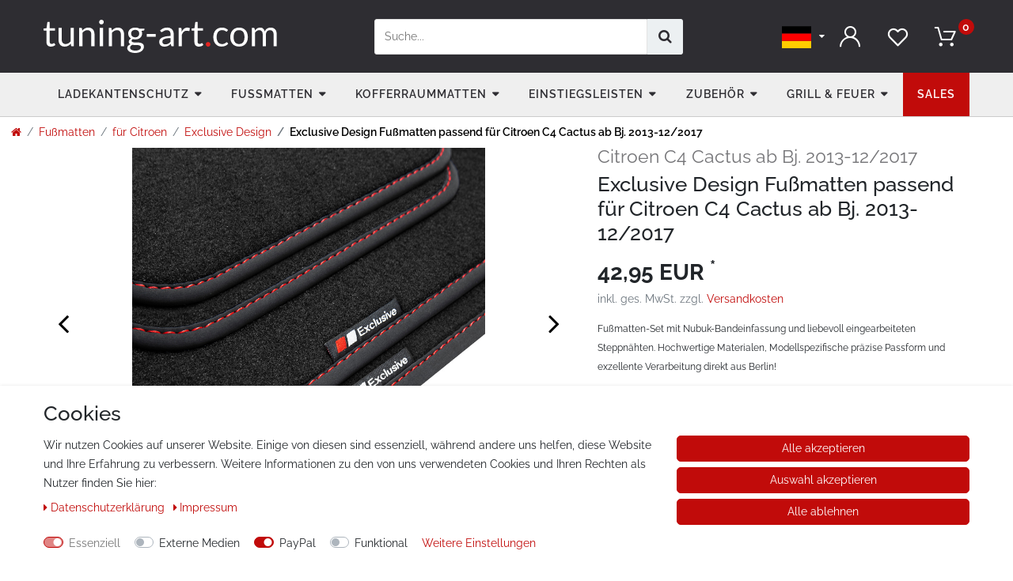

--- FILE ---
content_type: text/html; charset=UTF-8
request_url: https://www.tuning-art.com/fussmatten/fuer-citroen/exclusive-line-design-fussmatten-fuer-citroen-c4-cactus-ab-bj-2013/a-5004
body_size: 93196
content:






<!DOCTYPE html>

<html lang="de" data-framework="vue" prefix="og: http://ogp.me/ns#" class="icons-loading">

<head>
 
    <style>
        @font-face {
            font-family: 'icomoon';
            font-display: fallback;
            src:  url('https://cdn03.plentymarkets.com/63krhgl9hdzi/plugin/12/tuningart/documents/fonts/icomoon.eot?c1r1ee');
            src:  url('https://cdn03.plentymarkets.com/63krhgl9hdzi/plugin/12/tuningart/documents/fonts/icomoon.eot?c1r1ee#iefix') format('embedded-opentype'),
              url('https://cdn03.plentymarkets.com/63krhgl9hdzi/plugin/12/tuningart/documents/fonts/icomoon.ttf?c1r1ee') format('truetype'),
              url('https://cdn03.plentymarkets.com/63krhgl9hdzi/plugin/12/tuningart/documents/fonts/icomoon.woff?c1r1ee') format('woff'),
              url('https://cdn03.plentymarkets.com/63krhgl9hdzi/plugin/12/tuningart/documents/fonts/icomoon.svg?c1r1ee#icomoon') format('svg');
            font-weight: normal;
            font-style: normal;
          }
    </style>
    <meta name="google-site-verification" content="YeS_uCbtiF4tZl7TEUGmueJUrZb-lPZ1qqO57Q-t9lU" />
                        

    <script type="text/javascript">
    (function() {
        var _availableConsents = {"necessary.consent":[true,[],null],"necessary.session":[true,[],null],"necessary.csrf":[true,["XSRF-TOKEN"],null],"necessary.shopbooster_cookie":[true,["plenty_cache"],null],"media.reCaptcha":[false,[],false],"paypal.paypal-cookies":[false,["X-PP-SILOVER","X-PP-L7","tsrc","paypalplus_session_v2"],true],"convenience.languageDetection":[null,[],null]};
        var _allowedCookies = ["plenty_cache","XSRF-TOKEN","plenty-shop-cookie","PluginSetPreview","SID_PLENTY_ADMIN_15036","PreviewCookie"] || [];

        window.ConsentManager = (function() {
            var _consents = (function() {
                var _rawCookie = document.cookie.split(";").filter(function (cookie) {
                    return cookie.trim().indexOf("plenty-shop-cookie=") === 0;
                })[0];

                if (!!_rawCookie) {
                    try {
                        _rawCookie = decodeURIComponent(_rawCookie);
                    } catch (e) {
                        document.cookie = "plenty-shop-cookie= ; expires = Thu, 01 Jan 1970 00:00:00 GMT"
                        return null;
                    }

                    try {
                        return JSON.parse(
                            _rawCookie.trim().substr("plenty-shop-cookie=".length)
                        );
                    } catch (e) {
                        return null;
                    }
                }
                return null;
            })();

            Object.keys(_consents || {}).forEach(function(group) {
                if(typeof _consents[group] === 'object' && _consents[group] !== null)
                {
                    Object.keys(_consents[group] || {}).forEach(function(key) {
                        var groupKey = group + "." + key;
                        if(_consents[group][key] && _availableConsents[groupKey] && _availableConsents[groupKey][1].length) {
                            Array.prototype.push.apply(_allowedCookies, _availableConsents[groupKey][1]);
                        }
                    });
                }
            });

            if(!_consents) {
                Object.keys(_availableConsents || {})
                    .forEach(function(groupKey) {
                        if(_availableConsents[groupKey] && ( _availableConsents[groupKey][0] || _availableConsents[groupKey][2] )) {
                            Array.prototype.push.apply(_allowedCookies, _availableConsents[groupKey][1]);
                        }
                    });
            }

            var _setResponse = function(key, response) {
                _consents = _consents || {};
                if(typeof key === "object" && typeof response === "undefined") {
                    _consents = key;
                    document.dispatchEvent(new CustomEvent("consent-change", {
                        detail: {key: null, value: null, data: key}
                    }));
                    _enableScriptsOnConsent();
                } else {
                    var groupKey = key.split(".")[0];
                    var consentKey = key.split(".")[1];
                    _consents[groupKey] = _consents[groupKey] || {};
                    if(consentKey === "*") {
                        Object.keys(_availableConsents).forEach(function(aKey) {
                            if(aKey.split(".")[0] === groupKey) {
                                _consents[groupKey][aKey.split(".")[1]] = response;
                            }
                        });
                    } else {
                        _consents[groupKey][consentKey] = response;
                    }
                    document.dispatchEvent(new CustomEvent("consent-change", {
                        detail: {key: key, value: response, data: _consents}
                    }));
                    _enableScriptsOnConsent();
                }
                if(!_consents.hasOwnProperty('_id')) {
                    _consents['_id'] = "73fd619261024b286df751ecb90fb8bac7772eb3";
                }

                Object.keys(_availableConsents).forEach(function(key) {
                    if((_availableConsents[key][1] || []).length > 0) {
                        if(_isConsented(key)) {
                            _availableConsents[key][1].forEach(function(cookie) {
                                if(_allowedCookies.indexOf(cookie) < 0) _allowedCookies.push(cookie);
                            });
                        } else {
                            _allowedCookies = _allowedCookies.filter(function(cookie) {
                                return _availableConsents[key][1].indexOf(cookie) < 0;
                            });
                        }
                    }
                });

                document.cookie = "plenty-shop-cookie=" + JSON.stringify(_consents) + "; path=/; secure";
            };
            var _hasResponse = function() {
                return _consents !== null;
            };

            var _expireDate = function() {
                var expireSeconds = 0;
                                const date = new Date();
                date.setSeconds(date.getSeconds() + expireSeconds);
                const offset = date.getTimezoneOffset() / 60;
                date.setHours(date.getHours() - offset)
                return date.toUTCString();
            }
            var _isConsented = function(key) {
                var groupKey = key.split(".")[0];
                var consentKey = key.split(".")[1];

                if (consentKey === "*") {
                    return Object.keys(_availableConsents).some(function (aKey) {
                        var aGroupKey = aKey.split(".")[0];
                        return aGroupKey === groupKey && _isConsented(aKey);
                    });
                } else {
                    if(!_hasResponse()) {
                        return _availableConsents[key][0] || _availableConsents[key][2];
                    }

                    if(_consents.hasOwnProperty(groupKey) && _consents[groupKey].hasOwnProperty(consentKey))
                    {
                        return !!_consents[groupKey][consentKey];
                    }
                    else {
                        if(!!_availableConsents[key])
                        {
                            return _availableConsents[key][0];
                        }

                        console.warn("Cookie has been blocked due to not being registered: " + key);
                        return false;
                    }
                }
            };
            var _getConsents = function() {
                var _result = {};
                Object.keys(_availableConsents).forEach(function(key) {
                    var groupKey = key.split(".")[0];
                    var consentKey = key.split(".")[1];
                    _result[groupKey] = _result[groupKey] || {};
                    if(consentKey !== "*") {
                        _result[groupKey][consentKey] = _isConsented(key);
                    }
                });
                return _result;
            };
            var _isNecessary = function(key) {
                return _availableConsents.hasOwnProperty(key) && _availableConsents[key][0];
            };
            var _enableScriptsOnConsent = function() {
                var elementsToEnable = document.querySelectorAll("script[data-cookie-consent]");
                Array.prototype.slice.call(elementsToEnable).forEach(function(el) {
                    if(el.dataset && el.dataset.cookieConsent && _isConsented(el.dataset.cookieConsent) && el.type !== "application/javascript") {
                        var newScript = document.createElement("script");
                        if(el.src) {
                            newScript.src = el.src;
                        } else {
                            newScript.textContent = el.textContent;
                        }
                        el.parentNode.replaceChild(newScript, el);
                    }
                });
            };
            window.addEventListener("load", _enableScriptsOnConsent);
                        // Cookie proxy
            (function() {
                var _data = {};
                var _splitCookieString = function(cookiesString) {

                    var _allCookies = cookiesString.split(";");
                    var regex = /[^=]+=[^;]*;?((?:expires|path|domain)=[^;]*;)*/gm;
                    var cookies = [];

                    _allCookies.forEach(function(cookie){
                        if(cookie.trim().indexOf("plenty-shop-cookie=") === 0) {
                            var cookieString = decodeURIComponent(cookiesString);
                            var match;
                            while((match = regex.exec(cookieString)) !== null) {
                                if(match.index === match.lastIndex) {
                                    regex.lastIndex++;
                                }
                                cookies.push(match[0]);
                            }
                        } else if(cookie.length) {
                            cookies.push(cookie);
                        }
                    });

                    return cookies;

                };
                var _parseCookies = function (cookiesString) {
                    return _splitCookieString(cookiesString).map(function(cookieString) {
                        return _parseCookie(cookieString);
                    });
                };
                var _parseCookie = function(cookieString) {
                    var cookie = {
                        name: null,
                        value: null,
                        params: {}
                    };
                    var match = /^([^=]+)=([^;]*);*((?:[^;]*;?)*)$/.exec(cookieString.trim());
                    if(match && match[1]) {
                        cookie.name = match[1];
                        cookie.value = match[2];

                        (match[3] || "").split(";").map(function(param) {
                            return /^([^=]+)=([^;]*);?$/.exec(param.trim());
                        }).filter(function(param) {
                            return !!param;
                        }).forEach(function(param) {
                            cookie.params[param[1]] = param[2];
                        });

                        if(cookie.params && !cookie.params.path) {
                            cookie.params.path = "/";
                        }
                    }

                    return cookie;
                };
                var _isAllowed = function(cookieName) {
                    return _allowedCookies.some(function(allowedCookie) {
                        var match = /^\/(.*)\/([gmiy]*)$/.exec(allowedCookie);
                        return (match && match[1] && (new RegExp(match[1], match[2])).test(cookieName))
                            || allowedCookie === cookieName;
                    });
                };
                var _set = function(cookieString) {
                    var cookie = _parseCookie(cookieString);
                                                                    var domainParts = (window.location.host || window.location.hostname).split(".");
                        if(domainParts[0] === "www") {
                            domainParts.shift();
                            cookie.domain = "." + domainParts.join(".");
                        } else {
                            cookie.domain = (window.location.host || window.location.hostname);
                        }
                                        if(cookie && cookie.name) {
                        if(_isAllowed(cookie.name)) {
                            var cookieValue = cookie.value || "";
                            _data[cookie.name] = cookieValue + Object.keys(cookie.params || {}).map(function(paramKey) {
                                                            if(paramKey === "expires") {
                                    return "";
                                }
                                                            return "; " + paramKey.trim() + "=" + cookie.params[paramKey].trim();
                            }).join("");
                        } else {
                            _data[cookie.name] = null;
                            console.warn("Cookie has been blocked due to privacy settings: " + cookie.name);
                        }
                        _update();
                    }
                };
                var _get = function() {
                    return Object.keys(_data).filter(function (key) {
                        return !!_data[key];
                    }).map(function (key) {
                        return key + "=" + (_data[key].split(";")[0]);
                    }).join("; ");
                };
                var _update = function() {
                    delete document.cookie;
                    var cookies = _parseCookies(document.cookie);
                    Object.keys(_data).forEach(function(key) {
                        if(!_data[key]) {
                            // unset cookie
                            var domains = (window.location.host || window.location.hostname).split(".");
                            while(domains.length > 1) {
                                document.cookie = key + "=; path=/; expires=Thu, 01 Jan 1970 00:00:01 GMT; domain="+domains.join(".");
                                document.cookie = key + "=; path=/; expires=Thu, 01 Jan 1970 00:00:01 GMT; domain=."+domains.join(".");
                                domains.shift();
                            }
                            document.cookie = key + "=; path=/; expires=Thu, 01 Jan 1970 00:00:01 GMT;";
                            delete _data[key];
                        } else {
                            var existingCookie = cookies.find(function(cookie) { return cookie.name === key; });
                            var parsedData = _parseCookie(key + "=" + _data[key]);
                            if(!existingCookie || existingCookie.value !== parsedData.value) {
                                document.cookie = key + "=" + _data[key];
                            } else {
                                // console.log('No changes to cookie: ' + key);
                            }
                        }
                    });

                    if(!document.__defineGetter__) {
                        Object.defineProperty(document, 'cookie', {
                            get: _get,
                            set: _set
                        });
                    } else {
                        document.__defineGetter__('cookie', _get);
                        document.__defineSetter__('cookie', _set);
                    }
                };

                _splitCookieString(document.cookie).forEach(function(cookie)
                {
                    _set(cookie);
                });

                _update();
            })();
            
            return {
                setResponse: _setResponse,
                hasResponse: _hasResponse,
                isConsented: _isConsented,
                getConsents: _getConsents,
                isNecessary: _isNecessary
            };
        })();
    })();
</script>


    
<meta charset="utf-8">
<meta http-equiv="X-UA-Compatible" content="IE=edge">
<meta name="viewport" content="width=device-width, initial-scale=1">
<meta name="generator" content="plentymarkets" />
<meta name="format-detection" content="telephone=no"> 
<link rel="icon" type="image/x-icon" href="/tpl/favicon_0.ico">



            <link rel="canonical" href="https://www.tuning-art.com/fussmatten/fuer-citroen/exclusive-line-design-fussmatten-fuer-citroen-c4-cactus-ab-bj-2013/a-5004">
    
                        <link rel="alternate" hreflang="x-default" href="https://www.tuning-art.com/fussmatten/fuer-citroen/exclusive-line-design-fussmatten-fuer-citroen-c4-cactus-ab-bj-2013/a-5004"/>
                    <link rel="alternate" hreflang="de" href="https://www.tuning-art.com/fussmatten/fuer-citroen/exclusive-line-design-fussmatten-fuer-citroen-c4-cactus-ab-bj-2013/a-5004"/>
                    <link rel="alternate" hreflang="en" href="https://www.tuning-art.com/en/exclusive-line-design-floor-mat-for-citroen-c4-cactus-from-2013-lhd-only/a-5004"/>
            
<style data-font="Custom-Font">
    
                
        .icons-loading .fa { visibility: hidden !important; }
</style>

<link rel="preload" href="https://cdn03.plentymarkets.com/63krhgl9hdzi/plugin/12/ceres/css/ceres-icons.css" as="style" onload="this.onload=null;this.rel='stylesheet';">
<noscript><link rel="stylesheet" href="https://cdn03.plentymarkets.com/63krhgl9hdzi/plugin/12/ceres/css/ceres-icons.css"></noscript>


<link rel="preload" as="style" href="https://cdn03.plentymarkets.com/63krhgl9hdzi/plugin/12/ceres/css/ceres-base.css?v=ae6acb34ea62f36c465a48024f9dca010f6137a9">
    <link rel="stylesheet" href="https://cdn03.plentymarkets.com/63krhgl9hdzi/plugin/12/ceres/css/ceres-base.css?v=ae6acb34ea62f36c465a48024f9dca010f6137a9">


<script type="application/javascript">
    /*! loadCSS. [c]2017 Filament Group, Inc. MIT License */
    /* This file is meant as a standalone workflow for
    - testing support for link[rel=preload]
    - enabling async CSS loading in browsers that do not support rel=preload
    - applying rel preload css once loaded, whether supported or not.
    */
    (function( w ){
        "use strict";
        // rel=preload support test
        if( !w.loadCSS ){
            w.loadCSS = function(){};
        }
        // define on the loadCSS obj
        var rp = loadCSS.relpreload = {};
        // rel=preload feature support test
        // runs once and returns a function for compat purposes
        rp.support = (function(){
            var ret;
            try {
                ret = w.document.createElement( "link" ).relList.supports( "preload" );
            } catch (e) {
                ret = false;
            }
            return function(){
                return ret;
            };
        })();

        // if preload isn't supported, get an asynchronous load by using a non-matching media attribute
        // then change that media back to its intended value on load
        rp.bindMediaToggle = function( link ){
            // remember existing media attr for ultimate state, or default to 'all'
            var finalMedia = link.media || "all";

            function enableStylesheet(){
                // unbind listeners
                if( link.addEventListener ){
                    link.removeEventListener( "load", enableStylesheet );
                } else if( link.attachEvent ){
                    link.detachEvent( "onload", enableStylesheet );
                }
                link.setAttribute( "onload", null );
                link.media = finalMedia;
            }

            // bind load handlers to enable media
            if( link.addEventListener ){
                link.addEventListener( "load", enableStylesheet );
            } else if( link.attachEvent ){
                link.attachEvent( "onload", enableStylesheet );
            }

            // Set rel and non-applicable media type to start an async request
            // note: timeout allows this to happen async to let rendering continue in IE
            setTimeout(function(){
                link.rel = "stylesheet";
                link.media = "only x";
            });
            // also enable media after 3 seconds,
            // which will catch very old browsers (android 2.x, old firefox) that don't support onload on link
            setTimeout( enableStylesheet, 3000 );
        };

        // loop through link elements in DOM
        rp.poly = function(){
            // double check this to prevent external calls from running
            if( rp.support() ){
                return;
            }
            var links = w.document.getElementsByTagName( "link" );
            for( var i = 0; i < links.length; i++ ){
                var link = links[ i ];
                // qualify links to those with rel=preload and as=style attrs
                if( link.rel === "preload" && link.getAttribute( "as" ) === "style" && !link.getAttribute( "data-loadcss" ) ){
                    // prevent rerunning on link
                    link.setAttribute( "data-loadcss", true );
                    // bind listeners to toggle media back
                    rp.bindMediaToggle( link );
                }
            }
        };

        // if unsupported, run the polyfill
        if( !rp.support() ){
            // run once at least
            rp.poly();

            // rerun poly on an interval until onload
            var run = w.setInterval( rp.poly, 500 );
            if( w.addEventListener ){
                w.addEventListener( "load", function(){
                    rp.poly();
                    w.clearInterval( run );
                } );
            } else if( w.attachEvent ){
                w.attachEvent( "onload", function(){
                    rp.poly();
                    w.clearInterval( run );
                } );
            }
        }


        // commonjs
        if( typeof exports !== "undefined" ){
            exports.loadCSS = loadCSS;
        }
        else {
            w.loadCSS = loadCSS;
        }
    }( typeof global !== "undefined" ? global : this ) );

    (function() {
        var checkIconFont = function() {
            if(!document.fonts || document.fonts.check("1em FontAwesome")) {
                document.documentElement.classList.remove('icons-loading');
            }
        };

        if(document.fonts) {
            document.fonts.addEventListener("loadingdone", checkIconFont);
            window.addEventListener("load", checkIconFont);
        }
        checkIconFont();
    })();
</script>

                    

<!-- Extend the existing style with a template -->
                            <link rel="stylesheet" href="https://cdn03.plentymarkets.com/63krhgl9hdzi/plugin/12/feedback/css/main.css" media="none" onload="if(media!='all')media='all'">
<noscript><link rel="stylesheet" href="https://cdn03.plentymarkets.com/63krhgl9hdzi/plugin/12/feedback/css/main.css"></noscript>

                    <link rel="preconnect" href="https://cdn02.plentymarkets.com">
<link rel="dns-prefetch" href="https://cdn02.plentymarkets.com">
<link
  rel="preload"
  as="style"
  href="https://cdn03.plentymarkets.com/63krhgl9hdzi/plugin/12/tuningart/css/main.min.css">
<link rel="stylesheet" href="https://cdn03.plentymarkets.com/63krhgl9hdzi/plugin/12/tuningart/css/main.min.css">
                    <link rel="stylesheet" href="https://cdn03.plentymarkets.com/63krhgl9hdzi/plugin/12/cookiebar/css/cookie-bar.css">



<style type="text/css">
    .cookie-bar {
        box-shadow: 0 1px 5px rgba(0, 0, 0, 0.15);
    }

    .cookie-bar__header .cookie-bar__header-image {
        max-height: 3.5rem;
        margin-right: 1rem;
        margin-bottom: 1rem;
    }

    .cookie-bar__header .cookie-bar__header-title {
        display: inline-block;
        margin-top: .5rem;
        margin-bottom: 1rem;
    }

    .cookie-bar-header img {
        max-height: 3.5rem;
        margin-right: 1rem;
        margin-bottom: 1rem;
    }

    .cookie-bar.container.out {
        width: unset;
        padding: 0;
        margin-left: unset;
        margin-right: unset;
    }

    .cookie-bar .privacy-settings {
        max-height: 50vh;
    }

    .cookie-bar .privacy-settings table tr td:first-child {
        width: 200px;
    }

    .cookie-bar-toggle {
        display: none;
    }

    .cookie-bar.out {
        left: 15px;
        right: auto;
    }

    .cookie-bar.out > .container-max {
        display: none;
    }

    .cookie-bar.out > .cookie-bar-toggle {
        display: block;
    }

    
    /* Box Shadow use as background overlay */
    .cookie-bar.overlay:not(.out) {
        box-shadow: 0 0 0 calc(100vh + 100vw) rgba(0, 0, 0, 0.5);
    }

    /* card a margin fix */
    .cookie-bar a.card-link.text-primary.text-appearance {
        margin-left: 0;
    }

    /* Cookiebar extra styles */

            @media only screen and (min-width: 576px) and (max-width: 767px) {
            .cookie-bar:not(.out) .responsive-btn {
                display: flex;
                justify-content: space-between;
            }
            .cookie-bar:not(.out) .responsive-btn > .btn-primary.btn-block {
                margin-top: 0 !important;
                flex: 0 0 32%;
            }
        }
        
    
    /* custom css */
        
    
</style>



            



    
    
                    

    
    
    
    
    


<meta name="robots" content="ALL">
<meta property="og:title" content="Exclusive Design Fußmatten passend für Citroen C4 Cactus ab Bj. 2013-12/2017"/>
<meta property="og:type" content="article"/>
<meta property="og:url" content="https://www.tuning-art.com/fussmatten/fuer-citroen/exclusive-line-design-fussmatten-fuer-citroen-c4-cactus-ab-bj-2013/a-5004"/>
<meta property="og:image" content="https://cdn03.plentymarkets.com/63krhgl9hdzi/item/images/5004/full/exclusive-fussmatten-Rot-04-N.jpg"/>

<script type="application/ld+json">
            {
                "@context"      : "http://schema.org/",
                "@type"         : "Product",
                "@id"           : "3078",
                "name"          : "Exclusive Design Fußmatten passend für Citroen C4 Cactus ab Bj. 2013-12/2017",
                "category"      : "Exclusive Design",
                "releaseDate"   : "",
                "image"         : "https://cdn03.plentymarkets.com/63krhgl9hdzi/item/images/5004/preview/exclusive-fussmatten-Rot-04-N.jpg",
                "identifier"    : "3078",
                "description"   : "Fußmatten-Set mit Nubuk-Bandeinfassung und liebevoll eingearbeiteten Steppnähten. Hochwertige Materialen, Modellspezifische präzise Passform und exzellente Verarbeitung direkt aus Berlin! - Hochwertiger, strapazierfähiger und flauschiger Velours mit 2155 g/m² (Deluxe = 2850 g/m²) Gesamtgewicht und 650 g/m² (Deluxe = 800 g/m²) Fasergewicht- Beidseitig gestickte &quot;Exclusive&quot; Schriftzüge auf vorderen Fußmatten- Spezielle, Wasser und abriebfeste Rückenbeschichtung- Rutschfest durch Befestigungssystem- Hersteller Qualität Haben Sie noch Fragen? Unser technischer Support steht Ihnen für Anfragen zur Verfügung. Lieferumfang: - Komplett alle 4 Fußmatten: Fahrermatte, Beifahrermatte, zwei hinteren Matten- Befestigungssystem in den vorderen Fußmatten Kompatibel mit Citroen C4 Cactus ab Baujahr 2013-12/2017",
                "disambiguatingDescription" : "Fußmatten-Set mit Nubuk-Bandeinfassung und liebevoll eingearbeiteten Steppnähten. Hochwertige Materialen, Modellspezifische präzise Passform und exzellente Verarbeitung direkt aus Berlin!",
                "manufacturer"  : {
                    "@type"         : "Organization",
                    "name"          : "tuning-art"
                },
                "sku"           : "3078",
                "offers": {
                    "@type"         : "Offer",
                    "priceCurrency" : "EUR",
                    "price"         : "42.95",
                    "url"           : "https://www.tuning-art.com/fussmatten/fuer-citroen/exclusive-line-design-fussmatten-fuer-citroen-c4-cactus-ab-bj-2013/a-5004",
                    "priceSpecification": {
                        "@type": "UnitPriceSpecification",
                        "price": "42.95",
                        "priceCurrency": "EUR",
                        "referenceQuantity": {
                            "@type": "QuantitativeValue",
                            "value": "1",
                            "unitCode": "SET"
                        }
                    },
                    "availability"  : "",
                    "itemCondition" : "Neu"
                },
                "depth": {
                    "@type"         : "QuantitativeValue",
                    "value"         : "650"
                },
                "width": {
                    "@type"         : "QuantitativeValue",
                    "value"         : "450"
                },
                "height": {
                    "@type"         : "QuantitativeValue",
                    "value"         : "50"
                },
                "weight": {
                    "@type"         : "QuantitativeValue",
                    "value"         : "2650"
                }
            }
        </script>

<title>Exclusive Design Fußmatten passend für Citroen C4 Cactus ab Bj. 2013-12/2017</title>
            <style>
    #paypal_loading_screen {
        display: none;
        position: fixed;
        z-index: 2147483640;
        top: 0;
        left: 0;
        width: 100%;
        height: 100%;
        overflow: hidden;

        transform: translate3d(0, 0, 0);

        background-color: black;
        background-color: rgba(0, 0, 0, 0.8);
        background: radial-gradient(ellipse closest-corner, rgba(0,0,0,0.6) 1%, rgba(0,0,0,0.8) 100%);

        color: #fff;
    }

    #paypal_loading_screen .paypal-checkout-modal {
        font-family: "HelveticaNeue", "HelveticaNeue-Light", "Helvetica Neue Light", helvetica, arial, sans-serif;
        font-size: 14px;
        text-align: center;

        box-sizing: border-box;
        max-width: 350px;
        top: 50%;
        left: 50%;
        position: absolute;
        transform: translateX(-50%) translateY(-50%);
        cursor: pointer;
        text-align: center;
    }

    #paypal_loading_screen.paypal-overlay-loading .paypal-checkout-message, #paypal_loading_screen.paypal-overlay-loading .paypal-checkout-continue {
        display: none;
    }

    .paypal-checkout-loader {
        display: none;
    }

    #paypal_loading_screen.paypal-overlay-loading .paypal-checkout-loader {
        display: block;
    }

    #paypal_loading_screen .paypal-checkout-modal .paypal-checkout-logo {
        cursor: pointer;
        margin-bottom: 30px;
        display: inline-block;
    }

    #paypal_loading_screen .paypal-checkout-modal .paypal-checkout-logo img {
        height: 36px;
    }

    #paypal_loading_screen .paypal-checkout-modal .paypal-checkout-logo img.paypal-checkout-logo-pp {
        margin-right: 10px;
    }

    #paypal_loading_screen .paypal-checkout-modal .paypal-checkout-message {
        font-size: 15px;
        line-height: 1.5;
        padding: 10px 0;
    }

    #paypal_loading_screen.paypal-overlay-context-iframe .paypal-checkout-message, #paypal_loading_screen.paypal-overlay-context-iframe .paypal-checkout-continue {
        display: none;
    }

    .paypal-spinner {
        height: 30px;
        width: 30px;
        display: inline-block;
        box-sizing: content-box;
        opacity: 1;
        filter: alpha(opacity=100);
        animation: rotation .7s infinite linear;
        border-left: 8px solid rgba(0, 0, 0, .2);
        border-right: 8px solid rgba(0, 0, 0, .2);
        border-bottom: 8px solid rgba(0, 0, 0, .2);
        border-top: 8px solid #fff;
        border-radius: 100%
    }

    .paypalSmartButtons div {
        margin-left: 10px;
        margin-right: 10px;
    }
</style>    
                                    
    </head>

<body class="page-singleitem item-5004 variation-3078 ">

                    



<div id="vue-app" class="app">
    
    <lazy-hydrate when-idle>
        <notifications template="#vue-notifications" :initial-notifications="{&quot;error&quot;:null,&quot;warn&quot;:null,&quot;info&quot;:null,&quot;success&quot;:null,&quot;log&quot;:null}"></notifications>
    </lazy-hydrate>

    <div class="wrapper wrapper-main ">
        

    
<header id="page-header" class="top-bar">
    <div>
                

<div class="header-wrap position-relative">
    <div class="container-max">
        <div class="row mx-0 justify-content-between d-flex align-items-center">            
            <a class="navbar-brand" href="/">
                                    <img alt="Tuning-Art" src="https://cdn03.plentymarkets.com/63krhgl9hdzi/frontend/images/tuning-art.svg" class="img-fluid" />
                            </a>                         
            <div  class="cmp cmp-search-box collapse desktopSearch">
                                                    <item-search></item-search>
                            </div>     
            <div class="carthead d-flex">               

                <div class="basketWrap ">
                    <ul id="controlsList" class="controls-list mb-0 d-flex list-inline pl-2 pl-sm-1 pl-md-0 align-items-center">
                        <li class="list-inline-item d-lg-none">
                            <button id="btnMainMenuToggler" v-open-mobile-navigation class="anicon" type="button">
                                <span class="icon-menu1"></span>
                                <span class="d-none"> 
                                    Menü 
                                </span>
                            </button> 
                        </li>
                        <li class="list-inline-item dropdown control-languages">
                            <a data-toggle="collapse" href="#countrySettings" aria-expanded="false"
                               aria-controls="countrySettings"
                               data-parent="#controlsList">
                                <i class="flag-icon flag-icon-de"></i>
                                <i aria-hidden="true" class="fa fa-caret-down"></i>
                            </a>
                        </li>
                        <li class="list-inline-item control-search d-md-none">
                            <a class="anicon anicon-search-xcross"
                               aria-label="toggle search"
                               data-toggle="collapse"
                               href=".desktopSearch"
                               aria-expanded="false"
                               aria-controls="searchBox"
                               data-parent="#controlsList">
                                <span class="icon-search-1" aria-hidden="true"></span>
                            </a>
                        </li>
                        <li class="list-inline-item control-user d-none d-lg-block">
                            <user-login-handler>
                                <a data-toggle="modal">
                                    <span class="icon-user" aria-hidden="true"></span>
                                                                    </a>
                            </user-login-handler>
                        </li>
                                                    <li class="list-inline-item control-wish-list d-none d-lg-block">
                                <lazy-hydrate when-idle>
                                    <wish-list-count>
                                        <a>
                                            <span class="badge-right noWishListItems">0</span>
                                            <span class="icon-heart1" aria-hidden="true"></span>
                                        </a>
                                    </wish-list-count>
                                </lazy-hydrate>    
                            </li>
                                                <li class="list-inline-item control-basket" @mouseover.once="$store.dispatch('loadComponent', 'basket-preview')">
                            <a v-toggle-basket-preview href="#" class="toggle-basket-preview nav-link" >
                                <span class="icon-online-shopping-cart"></span>
                                                                    <span class="badge-right badge-bubble" v-basket-item-quantity="$store.state.basket.data.itemQuantity">0</span>
                                                                      
                                
                            </a>

                    
                        </li>
                    </ul>
                </div>                         
            </div>
        </div>
    </div>
</div>
<basket-preview v-if="$store.state.lazyComponent.components['basket-preview']" :show-net-prices="false">
    <template #before-basket-item>
                            
    </template>
    <template #after-basket-item>
                            
    </template>
    <template #before-basket-totals>
                            
    </template>
    <template #before-item-sum>
                            
    </template>
    <template #after-item-sum>
                            
    </template>
    <template #before-shipping-costs>
                            
    </template>
    <template #after-shipping-costs>
                            
    </template>
    <template #before-total-sum>
                            
    </template>
    <template #before-vat>
                            
    </template>
    <template #after-vat>
                            
    </template>
    <template #after-total-sum>
                            
    </template>
    <template #after-basket-totals>
                            
    </template>
    <template #before-checkout-button>
                            
    </template>
    <template #after-checkout-button>
                    <!-- Include the PayPal JavaScript SDK -->
<script2 type="text/javascript">
    if(!document.getElementById('paypal-smart-payment-script'))
    {
    var script = document.createElement("script");
    script.type = "module";
    script.id = "paypal-smart-payment-script";
    script.src = "https://cdn03.plentymarkets.com/63krhgl9hdzi/plugin/12/paypal/js/smartPaymentScript.min.js";
    script.setAttribute("data-client-id", "AfslQana4f4CQjHvRBnUc6vBJg5jgJuZFwM-SbrTiGKUAqB7MrxQv3QWFdQ6U1h7ogMDokT1DNBzRxMw");
    script.setAttribute("data-user-id-token", "");
    script.setAttribute("data-merchant-id", "8HRVWK93E7YEQ");
    script.setAttribute("data-currency", "EUR");
    script.setAttribute("data-append-trailing-slash", "");
    script.setAttribute("data-locale", "de_DE");
    script.setAttribute("sandbox", "");
    script.setAttribute("googlePayComponent", 0);
    script.setAttribute("applePayComponent", 0);
    document.body.appendChild(script);
    } else {
        var script = document.getElementById('paypal-smart-payment-script');
        script.src = "https://cdn03.plentymarkets.com/63krhgl9hdzi/plugin/12/paypal/js/smartPaymentScript.min.js";
        script.setAttribute("data-client-id", "AfslQana4f4CQjHvRBnUc6vBJg5jgJuZFwM-SbrTiGKUAqB7MrxQv3QWFdQ6U1h7ogMDokT1DNBzRxMw");
        script.setAttribute("data-user-id-token", "");
        script.setAttribute("data-merchant-id", "8HRVWK93E7YEQ");
        script.setAttribute("data-currency", "EUR");
        script.setAttribute("data-append-trailing-slash", "");
        script.setAttribute("data-locale", "de_DE");
        script.setAttribute("sandbox", "");
        script.setAttribute("googlePayComponent", 0);
        script.setAttribute("applePayComponent", 0);
    }
</script2>

<!-- Set up a container element for the button -->
<div id="paypal-button-container_697bf18438dcf" class="paypalSmartButtons btn btn-block" data-uuid="697bf18438dcf">
    <script2 type="text/javascript">
                    if (typeof paypal_plenty_sdk === 'undefined' || typeof renderPayPalButtons !== 'function') {
                document.addEventListener('payPalScriptInitialized', () => {
                    renderPayPalButtons('697bf18438dcf', 'paypal', 'buynow', 'rect', 'gold');
                });
            } else {
                renderPayPalButtons('697bf18438dcf', 'paypal', 'buynow', 'rect', 'gold');
            }
            </script2>
</div>
                    
    </template>
</basket-preview> 
<nav class="navbar p-0 megamenu">             
    <div class="nav-wrap d-none d-lg-block">
        <div class="container-max">
            <div class="row mx-0 w-100">
                <div id="mainNavbarCollapsable" class="main-navbar-collapsable">
                                            
<ul class="mainmenu p-0 m-0 d-flex">
                
    
        
                                                                                                                                                                                                                                                                                                                                                                                                                                                                                                                                                                                                                                                                                                                                                                                                                                                                                
                            <li class="ddown cat-71" v-navigation-touch-handler>
                    <a href="/ladekantenschutz" title="Ladekantenschutz">Ladekantenschutz</a>
                                        <ul data-level="1" class="collapse nav-dropdown-0">
                                                                                                                                                        <li><ul class="collapse-inner nav-dropdown-inner">
                                    <li class="level1">
                                                <a @touchstart.stop href="/ladekantenschutz/fuer-audi">für Audi</a>
                    </li>
                                                                                                                        <li class="level2">
                                                <a @touchstart.stop href="/ladekantenschutz/fuer-audi/edelstahl">Edelstahl</a>
                    </li>
                                                                                                                                        <li class="level2">
                                                <a @touchstart.stop href="/ladekantenschutz/fuer-audi/schutzfolie">Schutzfolie</a>
                    </li>
                                                                                            
                                                        </ul></li>
                                                                                                                    <li><ul class="collapse-inner nav-dropdown-inner">
                                    <li class="level1">
                                                <a @touchstart.stop href="/ladekantenschutz/fuer-bmw">für BMW</a>
                    </li>
                                                                                                                        <li class="level2">
                                                <a @touchstart.stop href="/ladekantenschutz/fuer-bmw/edelstahl">Edelstahl</a>
                    </li>
                                                                                                                                        <li class="level2">
                                                <a @touchstart.stop href="/ladekantenschutz/fuer-bmw/schutzfolie">Schutzfolie</a>
                    </li>
                                                                                            
                                                        </ul></li>
                                                                                                                    <li><ul class="collapse-inner nav-dropdown-inner">
                                    <li class="level1">
                                                <a @touchstart.stop href="/ladekantenschutz/fuer-citroen">für Citroen</a>
                    </li>
                                                                                                                        <li class="level2">
                                                <a @touchstart.stop href="/ladekantenschutz/fuer-citroen/edelstahl">Edelstahl</a>
                    </li>
                                                                                                                                        <li class="level2">
                                                <a @touchstart.stop href="/ladekantenschutz/fuer-citroen/schutzfolie">Schutzfolie</a>
                    </li>
                                                                                            
                                                        </ul></li>
                                                                                                                    <li><ul class="collapse-inner nav-dropdown-inner">
                                    <li class="level1">
                                                <a @touchstart.stop href="/ladekantenschutz/fuer-cupra">für Cupra</a>
                    </li>
                                                                                                                        <li class="level2">
                                                <a @touchstart.stop href="/ladekantenschutz/fuer-cupra/edelstahl">Edelstahl</a>
                    </li>
                                                                                                                                        <li class="level2">
                                                <a @touchstart.stop href="/ladekantenschutz/fuer-cupra/schutzfolie">Schutzfolie</a>
                    </li>
                                                                                            
                                                        </ul></li>
                                                                                                                    <li><ul class="collapse-inner nav-dropdown-inner">
                                    <li class="level1">
                                                <a @touchstart.stop href="/ladekantenschutz/fuer-dacia">für Dacia</a>
                    </li>
                                                                                                                        <li class="level2">
                                                <a @touchstart.stop href="/ladekantenschutz/fuer-dacia/edelstahl">Edelstahl</a>
                    </li>
                                                                                                                                        <li class="level2">
                                                <a @touchstart.stop href="/ladekantenschutz/fuer-dacia/schutzfolie">Schutzfolie</a>
                    </li>
                                                                                            
                                                        </ul></li>
                                                                                                                    <li><ul class="collapse-inner nav-dropdown-inner">
                                    <li class="level1">
                                                <a @touchstart.stop href="/ladekantenschutz/fuer-fiat">für Fiat</a>
                    </li>
                                                                                                                        <li class="level2">
                                                <a @touchstart.stop href="/ladekantenschutz/fuer-fiat/edelstahl">Edelstahl</a>
                    </li>
                                                                                                                                        <li class="level2">
                                                <a @touchstart.stop href="/ladekantenschutz/fuer-fiat/schutzfolie">Schutzfolie</a>
                    </li>
                                                                                            
                                                        </ul></li>
                                                                                                                    <li><ul class="collapse-inner nav-dropdown-inner">
                                    <li class="level1">
                                                <a @touchstart.stop href="/ladekantenschutz/fuer-ford">für Ford</a>
                    </li>
                                                                                                                        <li class="level2">
                                                <a @touchstart.stop href="/ladekantenschutz/fuer-ford/edelstahl">Edelstahl</a>
                    </li>
                                                                                                                                        <li class="level2">
                                                <a @touchstart.stop href="/ladekantenschutz/fuer-ford/schutzfolie">Schutzfolie</a>
                    </li>
                                                                                            
                                                        </ul></li>
                                                                                                                    <li><ul class="collapse-inner nav-dropdown-inner">
                                    <li class="level1">
                                                <a @touchstart.stop href="/ladekantenschutz/fuer-honda">für Honda</a>
                    </li>
                                                                                                                        <li class="level2">
                                                <a @touchstart.stop href="/ladekantenschutz/fuer-honda/edelstahl">Edelstahl</a>
                    </li>
                                                                                                                                        <li class="level2">
                                                <a @touchstart.stop href="/ladekantenschutz/fuer-honda/schutzfolie">Schutzfolie</a>
                    </li>
                                                                                            
                                                        </ul></li>
                                                                                                                    <li><ul class="collapse-inner nav-dropdown-inner">
                                    <li class="level1">
                                                <a @touchstart.stop href="/ladekantenschutz/fuer-hyundai">für Hyundai</a>
                    </li>
                                                                                                                        <li class="level2">
                                                <a @touchstart.stop href="/ladekantenschutz/fuer-hyundai/edelstahl">Edelstahl</a>
                    </li>
                                                                                                                                        <li class="level2">
                                                <a @touchstart.stop href="/ladekantenschutz/fuer-hyundai/schutzfolie">Schutzfolie</a>
                    </li>
                                                                                            
                                                        </ul></li>
                                                                                                                    <li><ul class="collapse-inner nav-dropdown-inner">
                                    <li class="level1">
                                                <a @touchstart.stop href="/ladekantenschutz/jaguar">für Jaguar</a>
                    </li>
                                                        </ul></li>
                                                                                                                    <li><ul class="collapse-inner nav-dropdown-inner">
                                    <li class="level1">
                                                <a @touchstart.stop href="/ladekantenschutz/jeep">für Jeep</a>
                    </li>
                                                                                                                        <li class="level2">
                                                <a @touchstart.stop href="/ladekantenschutz/jeep/edelstahl">Edelstahl</a>
                    </li>
                                                                                                                                        <li class="level2">
                                                <a @touchstart.stop href="/ladekantenschutz/jeep/schutzfolie">Schutzfolie</a>
                    </li>
                                                                                            
                                                        </ul></li>
                                                                                                                    <li><ul class="collapse-inner nav-dropdown-inner">
                                    <li class="level1">
                                                <a @touchstart.stop href="/ladekantenschutz/fuer-kia">für Kia</a>
                    </li>
                                                                                                                        <li class="level2">
                                                <a @touchstart.stop href="/ladekantenschutz/fuer-kia/edelstahl">Edelstahl</a>
                    </li>
                                                                                                                                        <li class="level2">
                                                <a @touchstart.stop href="/ladekantenschutz/fuer-kia/schutzfolie">Schutzfolie</a>
                    </li>
                                                                                            
                                                        </ul></li>
                                                                                                                    <li><ul class="collapse-inner nav-dropdown-inner">
                                    <li class="level1">
                                                <a @touchstart.stop href="/ladekantenschutz/fuer-mazda">für Mazda</a>
                    </li>
                                                                                                                        <li class="level2">
                                                <a @touchstart.stop href="/ladekantenschutz/fuer-mazda/schutzfolie">Schutzfolie</a>
                    </li>
                                                                                                                                        <li class="level2">
                                                <a @touchstart.stop href="/ladekantenschutz/fuer-mazda/edelstahl">Edelstahl</a>
                    </li>
                                                                                            
                                                        </ul></li>
                                                                                                                    <li><ul class="collapse-inner nav-dropdown-inner">
                                    <li class="level1">
                                                <a @touchstart.stop href="/ladekantenschutz/fuer-mercedes">für Mercedes</a>
                    </li>
                                                                                                                        <li class="level2">
                                                <a @touchstart.stop href="/ladekantenschutz/fuer-mercedes/edelstahl">Edelstahl</a>
                    </li>
                                                                                                                                        <li class="level2">
                                                <a @touchstart.stop href="/ladekantenschutz/fuer-mercedes/schutzfolie">Schutzfolie</a>
                    </li>
                                                                                            
                                                        </ul></li>
                                                                                                                    <li><ul class="collapse-inner nav-dropdown-inner">
                                    <li class="level1">
                                                <a @touchstart.stop href="/ladekantenschutz/fuer-mini">für Mini</a>
                    </li>
                                                        </ul></li>
                                                                                                                    <li><ul class="collapse-inner nav-dropdown-inner">
                                    <li class="level1">
                                                <a @touchstart.stop href="/ladekantenschutz/fuer-mitsubishi">für Mitsubishi</a>
                    </li>
                                                                                                                        <li class="level2">
                                                <a @touchstart.stop href="/ladekantenschutz/fuer-mitsubishi/edelstahl">Edelstahl</a>
                    </li>
                                                                                                                                        <li class="level2">
                                                <a @touchstart.stop href="/ladekantenschutz/fuer-mitsubishi/schutzfolie">Schutzfolie</a>
                    </li>
                                                                                            
                                                        </ul></li>
                                                                                                                    <li><ul class="collapse-inner nav-dropdown-inner">
                                    <li class="level1">
                                                <a @touchstart.stop href="/ladekantenschutz/fuer-nissan">für Nissan</a>
                    </li>
                                                                                                                        <li class="level2">
                                                <a @touchstart.stop href="/ladekantenschutz/fuer-nissan/edelstahl">Edelstahl</a>
                    </li>
                                                                                                                                        <li class="level2">
                                                <a @touchstart.stop href="/ladekantenschutz/fuer-nissan/schutzfolie">Schutzfolie</a>
                    </li>
                                                                                            
                                                        </ul></li>
                                                                                                                    <li><ul class="collapse-inner nav-dropdown-inner">
                                    <li class="level1">
                                                <a @touchstart.stop href="/ladekantenschutz/fuer-opel">für Opel</a>
                    </li>
                                                                                                                        <li class="level2">
                                                <a @touchstart.stop href="/ladekantenschutz/fuer-opel/edelstahl">Edelstahl</a>
                    </li>
                                                                                                                                        <li class="level2">
                                                <a @touchstart.stop href="/ladekantenschutz/fuer-opel/schutzfolie">Schutzfolie</a>
                    </li>
                                                                                            
                                                        </ul></li>
                                                                                                                    <li><ul class="collapse-inner nav-dropdown-inner">
                                    <li class="level1">
                                                <a @touchstart.stop href="/ladekantenschutz/fuer-peugeot">für Peugeot</a>
                    </li>
                                                                                                                        <li class="level2">
                                                <a @touchstart.stop href="/ladekantenschutz/fuer-peugeot/edelstahl">Edelstahl</a>
                    </li>
                                                                                                                                        <li class="level2">
                                                <a @touchstart.stop href="/ladekantenschutz/fuer-peugeot/schutzfolie">Schutzfolie</a>
                    </li>
                                                                                            
                                                        </ul></li>
                                                                                                                    <li><ul class="collapse-inner nav-dropdown-inner">
                                    <li class="level1">
                                                <a @touchstart.stop href="/ladekantenschutz/fuer-porsche">für Porsche</a>
                    </li>
                                                        </ul></li>
                                                                                                                    <li><ul class="collapse-inner nav-dropdown-inner">
                                    <li class="level1">
                                                <a @touchstart.stop href="/ladekantenschutz/range-rover">für Range Rover</a>
                    </li>
                                                        </ul></li>
                                                                                                                    <li><ul class="collapse-inner nav-dropdown-inner">
                                    <li class="level1">
                                                <a @touchstart.stop href="/ladekantenschutz/fuer-renault">für Renault</a>
                    </li>
                                                                                                                        <li class="level2">
                                                <a @touchstart.stop href="/ladekantenschutz/fuer-renault/edelstahl">Edelstahl</a>
                    </li>
                                                                                                                                        <li class="level2">
                                                <a @touchstart.stop href="/ladekantenschutz/fuer-renault/schutzfolie">Schutzfolie</a>
                    </li>
                                                                                            
                                                        </ul></li>
                                                                                                                    <li><ul class="collapse-inner nav-dropdown-inner">
                                    <li class="level1">
                                                <a @touchstart.stop href="/ladekantenschutz/fuer-seat">für Seat</a>
                    </li>
                                                                                                                        <li class="level2">
                                                <a @touchstart.stop href="/ladekantenschutz/fuer-seat/edelstahl">Edelstahl</a>
                    </li>
                                                                                                                                        <li class="level2">
                                                <a @touchstart.stop href="/ladekantenschutz/fuer-seat/schutzfolie">Schutzfolie</a>
                    </li>
                                                                                            
                                                        </ul></li>
                                                                                                                    <li><ul class="collapse-inner nav-dropdown-inner">
                                    <li class="level1">
                                                <a @touchstart.stop href="/ladekantenschutz/fuer-skoda">für Skoda</a>
                    </li>
                                                                                                                        <li class="level2">
                                                <a @touchstart.stop href="/ladekantenschutz/fuer-skoda/edelstahl-skoda">Edelstahl</a>
                    </li>
                                                                                                                                        <li class="level2">
                                                <a @touchstart.stop href="/ladekantenschutz/fuer-skoda/schutzfolie">Schutzfolie</a>
                    </li>
                                                                                                                                        <li class="level2">
                                                <a @touchstart.stop href="/ladekantenschutz/fuer-skoda/vorteilsangebote-skoda">Vorteilsangebote Skoda</a>
                    </li>
                                                                                            
                                                        </ul></li>
                                                                                                                    <li><ul class="collapse-inner nav-dropdown-inner">
                                    <li class="level1">
                                                <a @touchstart.stop href="/ladekantenschutz/fuer-suzuki">für Suzuki</a>
                    </li>
                                                                                                                        <li class="level2">
                                                <a @touchstart.stop href="/ladekantenschutz/fuer-suzuki/edelstahl">Edelstahl</a>
                    </li>
                                                                                                                                        <li class="level2">
                                                <a @touchstart.stop href="/ladekantenschutz/fuer-suzuki/schutzfolie">Schutzfolie</a>
                    </li>
                                                                                            
                                                        </ul></li>
                                                                                                                    <li><ul class="collapse-inner nav-dropdown-inner">
                                    <li class="level1">
                                                <a @touchstart.stop href="/ladekantenschutz/fuer-toyota">für Toyota</a>
                    </li>
                                                                                                                        <li class="level2">
                                                <a @touchstart.stop href="/ladekantenschutz/fuer-toyota/edelstahl">Edelstahl</a>
                    </li>
                                                                                                                                        <li class="level2">
                                                <a @touchstart.stop href="/ladekantenschutz/fuer-toyota/schutzfolie">Schutzfolie</a>
                    </li>
                                                                                            
                                                        </ul></li>
                                                                                                                    <li><ul class="collapse-inner nav-dropdown-inner">
                                    <li class="level1">
                                                <a @touchstart.stop href="/ladekantenschutz/fuer-volvo">für Volvo</a>
                    </li>
                                                        </ul></li>
                                                                                                                    <li><ul class="collapse-inner nav-dropdown-inner">
                                    <li class="level1">
                                                <a @touchstart.stop href="/ladekantenschutz/fuer-vw">für VW</a>
                    </li>
                                                                                                                        <li class="level2">
                                                <a @touchstart.stop href="/ladekantenschutz/fuer-vw/edelstahl">Edelstahl</a>
                    </li>
                                                                                                                                        <li class="level2">
                                                <a @touchstart.stop href="/ladekantenschutz/fuer-vw/satiniertes-alu">Satiniertes Alu</a>
                    </li>
                                                                                                                                        <li class="level2">
                                                <a @touchstart.stop href="/ladekantenschutz/fuer-vw/schutzfolie">Schutzfolie</a>
                    </li>
                                                                                                                                        <li class="level2">
                                                <a @touchstart.stop href="/ladekantenschutz/fuer-vw/vorteilsangebote-vw">Vorteilsangebote VW</a>
                    </li>
                                                                                            
                                                        </ul></li>
                                                                        
                                                                    </ul>
                                    </li>

                        
        
                                                                                                                                                                                                                                                                                                                                                                                                                                                                                                                                                                                                                                                                                                                                                                                                                                                                                                                                                                                                                                                                                                                
                            <li class="ddown cat-20" v-navigation-touch-handler>
                    <a href="/fussmatten" title="Fußmatten">Fußmatten</a>
                                        <ul data-level="1" class="collapse nav-dropdown-1">
                                                                                                                                                        <li><ul class="collapse-inner nav-dropdown-inner">
                                    <li class="level1">
                                                <a @touchstart.stop href="/fussmatten/fuer-alfa-romeo">Für Alfa Romeo</a>
                    </li>
                                                                                                                        <li class="level2">
                                                <a @touchstart.stop href="/fussmatten/fuer-alfa-romeo/allwetter">Allwettermatten</a>
                    </li>
                                                                                            
                                                        </ul></li>
                                                                                                                    <li><ul class="collapse-inner nav-dropdown-inner">
                                    <li class="level1">
                                                <a @touchstart.stop href="/fussmatten/fuer-audi">für Audi</a>
                    </li>
                                                                                                                        <li class="level2">
                                                <a @touchstart.stop href="/fussmatten/fuer-audi/allwettermatten">Allwettermatten</a>
                    </li>
                                                                                                                                        <li class="level2">
                                                <a @touchstart.stop href="/fussmatten/fuer-audi/doppelnaht">Doppelnaht</a>
                    </li>
                                                                                                                                        <li class="level2">
                                                <a @touchstart.stop href="/fussmatten/fuer-audi/edelstahl-logo">Edelstahl Logo</a>
                    </li>
                                                                                                                                        <li class="level2">
                                                <a @touchstart.stop href="/fussmatten/fuer-audi/edition-line">Edition Line</a>
                    </li>
                                                                                                                                        <li class="level2">
                                                <a @touchstart.stop href="/fussmatten/fuer-audi/exclusive">Exclusive</a>
                    </li>
                                                                                                                                        <li class="level2">
                                                <a @touchstart.stop href="/fussmatten/fuer-audi/exclusive-line">Exclusive Line</a>
                    </li>
                                                                                                                                        <li class="level2">
                                                <a @touchstart.stop href="/fussmatten/fuer-audi/luxus">Luxus</a>
                    </li>
                                                                                                                                        <li class="level2">
                                                <a @touchstart.stop href="/fussmatten/fuer-audi/luxury-line">Luxury-line</a>
                    </li>
                                                                                                                                        <li class="level2">
                                                <a @touchstart.stop href="/fussmatten/fuer-audi/sport">Sportline</a>
                    </li>
                                                                                                                                        <li class="level2">
                                                <a @touchstart.stop href="/fussmatten/fuer-audi/wintermatten">Wintermatten</a>
                    </li>
                                                                                        <li class="level2 bt-more"><a @touchstart.stop href="/fussmatten/fuer-audi">Mehr...</a></li>
                                        
                                                        </ul></li>
                                                                                                                    <li><ul class="collapse-inner nav-dropdown-inner">
                                    <li class="level1">
                                                <a @touchstart.stop href="/fussmatten/fuer-bmw">für BMW</a>
                    </li>
                                                                                                                        <li class="level2">
                                                <a @touchstart.stop href="/fussmatten/fuer-bmw/allwettermatten">Allwettermatten</a>
                    </li>
                                                                                                                                        <li class="level2">
                                                <a @touchstart.stop href="/fussmatten/fuer-bmw/doppelnaht">Doppelnaht</a>
                    </li>
                                                                                                                                        <li class="level2">
                                                <a @touchstart.stop href="/fussmatten/fuer-bmw/edelstahl-logo">Edelstahl Logo</a>
                    </li>
                                                                                                                                        <li class="level2">
                                                <a @touchstart.stop href="/fussmatten/fuer-bmw/edition-line">Edition Line</a>
                    </li>
                                                                                                                                        <li class="level2">
                                                <a @touchstart.stop href="/fussmatten/fuer-bmw/exclusive">Exclusive</a>
                    </li>
                                                                                                                                        <li class="level2">
                                                <a @touchstart.stop href="/fussmatten/fuer-bmw/exclusive-design">Exclusive Design</a>
                    </li>
                                                                                                                                        <li class="level2">
                                                <a @touchstart.stop href="/fussmatten/fuer-bmw/exclusive-line">Exclusive Line</a>
                    </li>
                                                                                                                                        <li class="level2">
                                                <a @touchstart.stop href="/fussmatten/fuer-bmw/luxus">Luxus</a>
                    </li>
                                                                                                                                        <li class="level2">
                                                <a @touchstart.stop href="/fussmatten/fuer-bmw/luxury-line">Luxury-Line</a>
                    </li>
                                                                                                                                        <li class="level2">
                                                <a @touchstart.stop href="/fussmatten/fuer-bmw/professional-line">Professional-Line</a>
                    </li>
                                                                                        <li class="level2 bt-more"><a @touchstart.stop href="/fussmatten/fuer-bmw">Mehr...</a></li>
                                        
                                                        </ul></li>
                                                                                                                    <li><ul class="collapse-inner nav-dropdown-inner">
                                    <li class="level1">
                                                <a @touchstart.stop href="/fussmatten/fuer-chevrolet">Für Chevrolet</a>
                    </li>
                                                                                                                        <li class="level2">
                                                <a @touchstart.stop href="/fussmatten/fuer-chevrolet/exclusive-design">Exclusive Design</a>
                    </li>
                                                                                            
                                                        </ul></li>
                                                                                                                    <li><ul class="collapse-inner nav-dropdown-inner">
                                    <li class="level1">
                                                <a @touchstart.stop href="/fussmatten/fuer-citroen">für Citroen</a>
                    </li>
                                                                                                                        <li class="level2">
                                                <a @touchstart.stop href="/fussmatten/fuer-citroen/edition-line">Edition Line</a>
                    </li>
                                                                                                                                        <li class="level2">
                                                <a @touchstart.stop href="/fussmatten/fuer-citroen/exclusive-design">Exclusive Design</a>
                    </li>
                                                                                            
                                                        </ul></li>
                                                                                                                    <li><ul class="collapse-inner nav-dropdown-inner">
                                    <li class="level1">
                                                <a @touchstart.stop href="/fussmatten/fuer-cupra">für Cupra</a>
                    </li>
                                                                                                                        <li class="level2">
                                                <a @touchstart.stop href="/fussmatten/fuer-cupra/allwettermatten">Allwettermatten</a>
                    </li>
                                                                                                                                        <li class="level2">
                                                <a @touchstart.stop href="/fussmatten/fuer-cupra/doppelnaht">Doppelnaht</a>
                    </li>
                                                                                                                                        <li class="level2">
                                                <a @touchstart.stop href="/fussmatten/fuer-cupra/edelstahl-logo">Edelstahl Logo</a>
                    </li>
                                                                                                                                        <li class="level2">
                                                <a @touchstart.stop href="/fussmatten/fuer-cupra/edition-line">Edition Line</a>
                    </li>
                                                                                                                                        <li class="level2">
                                                <a @touchstart.stop href="/fussmatten/fuer-cupra/exclusive">Exclusive</a>
                    </li>
                                                                                                                                        <li class="level2">
                                                <a @touchstart.stop href="/fussmatten/fuer-cupra/exclusive-design">Exclusive Design</a>
                    </li>
                                                                                                                                        <li class="level2">
                                                <a @touchstart.stop href="/fussmatten/fuer-cupra/exclusive-line">Exclusive Line</a>
                    </li>
                                                                                                                                        <li class="level2">
                                                <a @touchstart.stop href="/fussmatten/fuer-cupra/luxus">Luxus</a>
                    </li>
                                                                                                                                        <li class="level2">
                                                <a @touchstart.stop href="/fussmatten/fuer-cupra/luxury-line">Luxury-Line</a>
                    </li>
                                                                                                                                        <li class="level2">
                                                <a @touchstart.stop href="/fussmatten/fuer-cupra/sportline">Sportline</a>
                    </li>
                                                                                        <li class="level2 bt-more"><a @touchstart.stop href="/fussmatten/fuer-cupra">Mehr...</a></li>
                                        
                                                        </ul></li>
                                                                                                                    <li><ul class="collapse-inner nav-dropdown-inner">
                                    <li class="level1">
                                                <a @touchstart.stop href="/fussmatten/fuer-dacia">für Dacia</a>
                    </li>
                                                                                                                        <li class="level2">
                                                <a @touchstart.stop href="/fussmatten/fuer-dacia/edelstahl-logo">Edelstahl Logo</a>
                    </li>
                                                                                                                                        <li class="level2">
                                                <a @touchstart.stop href="/fussmatten/fuer-dacia/exclusive">Exclusive</a>
                    </li>
                                                                                                                                        <li class="level2">
                                                <a @touchstart.stop href="/fussmatten/fuer-dacia/exclusive-design">Exclusive Design</a>
                    </li>
                                                                                                                                        <li class="level2">
                                                <a @touchstart.stop href="/fussmatten/fuer-dacia/exclusive-line">Exclusive Line</a>
                    </li>
                                                                                                                                        <li class="level2">
                                                <a @touchstart.stop href="/fussmatten/fuer-dacia/luxus">Luxus</a>
                    </li>
                                                                                            
                                                        </ul></li>
                                                                                                                    <li><ul class="collapse-inner nav-dropdown-inner">
                                    <li class="level1">
                                                <a @touchstart.stop href="/fussmatten/fuer-ds">für DS Automobiles</a>
                    </li>
                                                                                                                        <li class="level2">
                                                <a @touchstart.stop href="/fussmatten/fuer-ds/allwettermatten">Allwettermatten</a>
                    </li>
                                                                                                                                        <li class="level2">
                                                <a @touchstart.stop href="/fussmatten/fuer-ds/doppelnaht">Doppelnaht</a>
                    </li>
                                                                                                                                        <li class="level2">
                                                <a @touchstart.stop href="/fussmatten/fuer-ds/luxus">Luxus</a>
                    </li>
                                                                                                                                        <li class="level2">
                                                <a @touchstart.stop href="/fussmatten/fuer-ds/luxury-line">Luxury-line</a>
                    </li>
                                                                                            
                                                        </ul></li>
                                                                                                                    <li><ul class="collapse-inner nav-dropdown-inner">
                                    <li class="level1">
                                                <a @touchstart.stop href="/fussmatten/fuer-fiat">für Fiat</a>
                    </li>
                                                                                                                        <li class="level2">
                                                <a @touchstart.stop href="/fussmatten/fuer-fiat/exclusive-design">Exclusive Design</a>
                    </li>
                                                                                                                                        <li class="level2">
                                                <a @touchstart.stop href="/fussmatten/fuer-fiat/exclusive-line">Exclusive Line</a>
                    </li>
                                                                                            
                                                        </ul></li>
                                                                                                                    <li><ul class="collapse-inner nav-dropdown-inner">
                                    <li class="level1">
                                                <a @touchstart.stop href="/fussmatten/fuer-ford">für Ford</a>
                    </li>
                                                                                                                        <li class="level2">
                                                <a @touchstart.stop href="/fussmatten/fuer-ford/sportline">Sportline</a>
                    </li>
                                                                                                                                        <li class="level2">
                                                <a @touchstart.stop href="/fussmatten/fuer-ford/exclusive-design">Exclusive Design</a>
                    </li>
                                                                                            
                                                        </ul></li>
                                                                                                                    <li><ul class="collapse-inner nav-dropdown-inner">
                                    <li class="level1">
                                                <a @touchstart.stop href="/fussmatten/fuer-honda">für Honda</a>
                    </li>
                                                                                                                        <li class="level2">
                                                <a @touchstart.stop href="/fussmatten/fuer-honda/allwetter">Allwetter</a>
                    </li>
                                                                                                                                        <li class="level2">
                                                <a @touchstart.stop href="/fussmatten/fuer-honda/doppelnaht">Doppelnaht</a>
                    </li>
                                                                                                                                        <li class="level2">
                                                <a @touchstart.stop href="/fussmatten/fuer-honda/exclusive">Exclusive</a>
                    </li>
                                                                                                                                        <li class="level2">
                                                <a @touchstart.stop href="/fussmatten/fuer-honda/exclusive-design">Exclusive Design</a>
                    </li>
                                                                                                                                        <li class="level2">
                                                <a @touchstart.stop href="/fussmatten/fuer-honda/exclusive-line">Exclusive Line</a>
                    </li>
                                                                                                                                        <li class="level2">
                                                <a @touchstart.stop href="/fussmatten/fuer-honda/sportline">Sportline</a>
                    </li>
                                                                                            
                                                        </ul></li>
                                                                                                                    <li><ul class="collapse-inner nav-dropdown-inner">
                                    <li class="level1">
                                                <a @touchstart.stop href="/fussmatten/fuer-hyundai">für Hyundai</a>
                    </li>
                                                                                                                        <li class="level2">
                                                <a @touchstart.stop href="/fussmatten/fuer-hyundai/allwettermatten">Allwettermatten</a>
                    </li>
                                                                                                                                        <li class="level2">
                                                <a @touchstart.stop href="/fussmatten/fuer-hyundai/doppelnaht">Doppelnaht</a>
                    </li>
                                                                                                                                        <li class="level2">
                                                <a @touchstart.stop href="/fussmatten/fuer-hyundai/edelstahl-logo">Edelstahl Logo</a>
                    </li>
                                                                                                                                        <li class="level2">
                                                <a @touchstart.stop href="/fussmatten/fuer-hyundai/edition-line">Edition Line</a>
                    </li>
                                                                                                                                        <li class="level2">
                                                <a @touchstart.stop href="/fussmatten/fuer-hyundai/exclusive">Exclusive</a>
                    </li>
                                                                                                                                        <li class="level2">
                                                <a @touchstart.stop href="/fussmatten/fuer-hyundai/exclusive-design">Exclusive Design</a>
                    </li>
                                                                                                                                        <li class="level2">
                                                <a @touchstart.stop href="/fussmatten/fuer-hyundai/exclusive-line">Exclusive Line</a>
                    </li>
                                                                                                                                        <li class="level2">
                                                <a @touchstart.stop href="/fussmatten/fuer-hyundai/luxury-line">Luxury Line</a>
                    </li>
                                                                                                                                        <li class="level2">
                                                <a @touchstart.stop href="/fussmatten/fuer-hyundai/luxus">Luxus</a>
                    </li>
                                                                                                                                        <li class="level2">
                                                <a @touchstart.stop href="/fussmatten/fuer-hyundai/sportline">Sportline</a>
                    </li>
                                                                                        <li class="level2 bt-more"><a @touchstart.stop href="/fussmatten/fuer-hyundai">Mehr...</a></li>
                                        
                                                        </ul></li>
                                                                                                                    <li><ul class="collapse-inner nav-dropdown-inner">
                                    <li class="level1">
                                                <a @touchstart.stop href="/fussmatten/fuer-jaguar">für Jaguar</a>
                    </li>
                                                                                                                        <li class="level2">
                                                <a @touchstart.stop href="/fussmatten/fuer-jaguar/luxury-line">Luxury-Line</a>
                    </li>
                                                                                                                                        <li class="level2">
                                                <a @touchstart.stop href="/fussmatten/fuer-jaguar/doppelnaht">Doppelnaht</a>
                    </li>
                                                                                                                                        <li class="level2">
                                                <a @touchstart.stop href="/fussmatten/fuer-jaguar/union-jack">Union Jack</a>
                    </li>
                                                                                            
                                                        </ul></li>
                                                                                                                    <li><ul class="collapse-inner nav-dropdown-inner">
                                    <li class="level1">
                                                <a @touchstart.stop href="/fussmatten/fuer-jeep">für Jeep</a>
                    </li>
                                                                                                                        <li class="level2">
                                                <a @touchstart.stop href="/fussmatten/fuer-jeep/allwettermatten">Allwettermatten</a>
                    </li>
                                                                                                                                        <li class="level2">
                                                <a @touchstart.stop href="/fussmatten/fuer-jeep/doppelnaht">Doppelnaht</a>
                    </li>
                                                                                            
                                                        </ul></li>
                                                                                                                    <li><ul class="collapse-inner nav-dropdown-inner">
                                    <li class="level1">
                                                <a @touchstart.stop href="/fussmatten/fuer-kia">für Kia</a>
                    </li>
                                                                                                                        <li class="level2">
                                                <a @touchstart.stop href="/fussmatten/fuer-kia/edelstahl-logo">Edelstahl Logo</a>
                    </li>
                                                                                                                                        <li class="level2">
                                                <a @touchstart.stop href="/fussmatten/fuer-kia/exclusive">Exclusive</a>
                    </li>
                                                                                                                                        <li class="level2">
                                                <a @touchstart.stop href="/fussmatten/fuer-kia/exclusive-design">Exclusive Design</a>
                    </li>
                                                                                                                                        <li class="level2">
                                                <a @touchstart.stop href="/fussmatten/fuer-kia/exclusive-line">Exclusive Line</a>
                    </li>
                                                                                                                                        <li class="level2">
                                                <a @touchstart.stop href="/fussmatten/fuer-kia/luxus">Luxus</a>
                    </li>
                                                                                            
                                                        </ul></li>
                                                                                                                    <li><ul class="collapse-inner nav-dropdown-inner">
                                    <li class="level1">
                                                <a @touchstart.stop href="/fussmatten/fuer-land-rover">für Land Rover</a>
                    </li>
                                                                                                                        <li class="level2">
                                                <a @touchstart.stop href="/fussmatten/fuer-land-rover/allwetter">Allwetter</a>
                    </li>
                                                                                                                                        <li class="level2">
                                                <a @touchstart.stop href="/fussmatten/fuer-land-rover/doppelnaht">Doppelnaht</a>
                    </li>
                                                                                                                                        <li class="level2">
                                                <a @touchstart.stop href="/fussmatten/fuer-land-rover/exclusive">Exclusive</a>
                    </li>
                                                                                                                                        <li class="level2">
                                                <a @touchstart.stop href="/fussmatten/fuer-land-rover/luxury-line">Luxury-Line</a>
                    </li>
                                                                                                                                        <li class="level2">
                                                <a @touchstart.stop href="/fussmatten/fuer-land-rover/union-jack">Union Jack</a>
                    </li>
                                                                                            
                                                        </ul></li>
                                                                                                                    <li><ul class="collapse-inner nav-dropdown-inner">
                                    <li class="level1">
                                                <a @touchstart.stop href="/fussmatten/fuer-lexus">für Lexus</a>
                    </li>
                                                                                                                        <li class="level2">
                                                <a @touchstart.stop href="/fussmatten/fuer-lexus/allwetter">Allwetter</a>
                    </li>
                                                                                                                                        <li class="level2">
                                                <a @touchstart.stop href="/fussmatten/fuer-lexus/doppelnaht">Doppelnaht</a>
                    </li>
                                                                                                                                        <li class="level2">
                                                <a @touchstart.stop href="/fussmatten/fuer-lexus/luxus">Luxus</a>
                    </li>
                                                                                                                                        <li class="level2">
                                                <a @touchstart.stop href="/fussmatten/fuer-lexus/luxury-line">Luxury-line</a>
                    </li>
                                                                                            
                                                        </ul></li>
                                                                                                                    <li><ul class="collapse-inner nav-dropdown-inner">
                                    <li class="level1">
                                                <a @touchstart.stop href="/fussmatten/fuer-mazda">für Mazda</a>
                    </li>
                                                                                                                        <li class="level2">
                                                <a @touchstart.stop href="/fussmatten/fuer-mazda/allwetter">Allwetter</a>
                    </li>
                                                                                                                                        <li class="level2">
                                                <a @touchstart.stop href="/fussmatten/fuer-mazda/doppelnaht">Doppelnaht</a>
                    </li>
                                                                                                                                        <li class="level2">
                                                <a @touchstart.stop href="/fussmatten/fuer-mazda/exclusive">Exclusive</a>
                    </li>
                                                                                                                                        <li class="level2">
                                                <a @touchstart.stop href="/fussmatten/fuer-mazda/exclusive-line">Exclusive Line</a>
                    </li>
                                                                                                                                        <li class="level2">
                                                <a @touchstart.stop href="/fussmatten/fuer-mazda/luxury-line">Luxury Line</a>
                    </li>
                                                                                                                                        <li class="level2">
                                                <a @touchstart.stop href="/fussmatten/fuer-mazda/sport-edition">Sport Edition</a>
                    </li>
                                                                                            
                                                        </ul></li>
                                                                                                                    <li><ul class="collapse-inner nav-dropdown-inner">
                                    <li class="level1">
                                                <a @touchstart.stop href="/fussmatten/fuer-mercedes">für Mercedes</a>
                    </li>
                                                                                                                        <li class="level2">
                                                <a @touchstart.stop href="/fussmatten/fuer-mercedes/allwettermatten">Allwettermatten</a>
                    </li>
                                                                                                                                        <li class="level2">
                                                <a @touchstart.stop href="/fussmatten/fuer-mercedes/doppelnaht">Doppelnaht</a>
                    </li>
                                                                                                                                        <li class="level2">
                                                <a @touchstart.stop href="/fussmatten/fuer-mercedes/edelstahl-logo">Edelstahl Logo</a>
                    </li>
                                                                                                                                        <li class="level2">
                                                <a @touchstart.stop href="/fussmatten/fuer-mercedes/edition-line">Edition Line</a>
                    </li>
                                                                                                                                        <li class="level2">
                                                <a @touchstart.stop href="/fussmatten/fuer-mercedes/exclusive">Exclusive</a>
                    </li>
                                                                                                                                        <li class="level2">
                                                <a @touchstart.stop href="/fussmatten/fuer-mercedes/exclusive-design">Exclusive Design</a>
                    </li>
                                                                                                                                        <li class="level2">
                                                <a @touchstart.stop href="/fussmatten/fuer-mercedes/exclusive-line">Exclusive Line</a>
                    </li>
                                                                                                                                        <li class="level2">
                                                <a @touchstart.stop href="/fussmatten/fuer-mercedes/luxus">Luxus</a>
                    </li>
                                                                                                                                        <li class="level2">
                                                <a @touchstart.stop href="/fussmatten/fuer-mercedes/luxury-line">Luxury-Line</a>
                    </li>
                                                                                                                                        <li class="level2">
                                                <a @touchstart.stop href="/fussmatten/fuer-mercedes/sport-edition">Sport Edition</a>
                    </li>
                                                                                        <li class="level2 bt-more"><a @touchstart.stop href="/fussmatten/fuer-mercedes">Mehr...</a></li>
                                        
                                                        </ul></li>
                                                                                                                    <li><ul class="collapse-inner nav-dropdown-inner">
                                    <li class="level1">
                                                <a @touchstart.stop href="/fussmatten/fuer-mini">für Mini</a>
                    </li>
                                                                                                                        <li class="level2">
                                                <a @touchstart.stop href="/fussmatten/fuer-mini/allwetter">Allwetter</a>
                    </li>
                                                                                                                                        <li class="level2">
                                                <a @touchstart.stop href="/fussmatten/fuer-mini/doppelnaht">Doppelnaht</a>
                    </li>
                                                                                                                                        <li class="level2">
                                                <a @touchstart.stop href="/fussmatten/fuer-mini/exclusive">Exclusive</a>
                    </li>
                                                                                                                                        <li class="level2">
                                                <a @touchstart.stop href="/fussmatten/fuer-mini/exclusive-design">Exclusive Design</a>
                    </li>
                                                                                                                                        <li class="level2">
                                                <a @touchstart.stop href="/fussmatten/fuer-mini/exclusive-line">Exclusive Line</a>
                    </li>
                                                                                                                                        <li class="level2">
                                                <a @touchstart.stop href="/fussmatten/fuer-mini/luxus">Luxus</a>
                    </li>
                                                                                                                                        <li class="level2">
                                                <a @touchstart.stop href="/fussmatten/fuer-mini/union-jack">Union Jack</a>
                    </li>
                                                                                            
                                                        </ul></li>
                                                                                                                    <li><ul class="collapse-inner nav-dropdown-inner">
                                    <li class="level1">
                                                <a @touchstart.stop href="/fussmatten/fuer-mitsubishi">für Mitsubishi</a>
                    </li>
                                                                                                                        <li class="level2">
                                                <a @touchstart.stop href="/fussmatten/fuer-mitsubishi/allwetter">Allwettermatten</a>
                    </li>
                                                                                                                                        <li class="level2">
                                                <a @touchstart.stop href="/fussmatten/fuer-mitsubishi/doppelnaht">Doppelnaht</a>
                    </li>
                                                                                                                                        <li class="level2">
                                                <a @touchstart.stop href="/fussmatten/fuer-mitsubishi/exclusive-design">Exclusive Design</a>
                    </li>
                                                                                                                                        <li class="level2">
                                                <a @touchstart.stop href="/fussmatten/fuer-mitsubishi/luxus">Luxus</a>
                    </li>
                                                                                                                                        <li class="level2">
                                                <a @touchstart.stop href="/fussmatten/fuer-mitsubishi/sport-edition">Sport Edition</a>
                    </li>
                                                                                            
                                                        </ul></li>
                                                                                                                    <li><ul class="collapse-inner nav-dropdown-inner">
                                    <li class="level1">
                                                <a @touchstart.stop href="/fussmatten/fuer-nissan">für Nissan</a>
                    </li>
                                                                                                                        <li class="level2">
                                                <a @touchstart.stop href="/fussmatten/fuer-nissan/allwettermatten">Allwettermatten</a>
                    </li>
                                                                                                                                        <li class="level2">
                                                <a @touchstart.stop href="/fussmatten/fuer-nissan/doppelnaht">Doppelnaht</a>
                    </li>
                                                                                                                                        <li class="level2">
                                                <a @touchstart.stop href="/fussmatten/fuer-nissan/exclusive-design">Exclusive Design</a>
                    </li>
                                                                                                                                        <li class="level2">
                                                <a @touchstart.stop href="/fussmatten/fuer-nissan/sportline">Sportline</a>
                    </li>
                                                                                                                                        <li class="level2">
                                                <a @touchstart.stop href="/fussmatten/fuer-nissan/sport-edition">Sport Edition</a>
                    </li>
                                                                                            
                                                        </ul></li>
                                                                                                                    <li><ul class="collapse-inner nav-dropdown-inner">
                                    <li class="level1">
                                                <a @touchstart.stop href="/fussmatten/fuer-opel">für Opel</a>
                    </li>
                                                                                                                        <li class="level2">
                                                <a @touchstart.stop href="/fussmatten/fuer-opel/allwettermatten">Allwettermatten</a>
                    </li>
                                                                                                                                        <li class="level2">
                                                <a @touchstart.stop href="/fussmatten/fuer-opel/doppelnaht">Doppelnaht</a>
                    </li>
                                                                                                                                        <li class="level2">
                                                <a @touchstart.stop href="/fussmatten/fuer-opel/exclusive-design">Exclusive Design</a>
                    </li>
                                                                                                                                        <li class="level2">
                                                <a @touchstart.stop href="/fussmatten/fuer-opel/sportline">Sportline</a>
                    </li>
                                                                                            
                                                        </ul></li>
                                                                                                                    <li><ul class="collapse-inner nav-dropdown-inner">
                                    <li class="level1">
                                                <a @touchstart.stop href="/fussmatten/fuer-peugeot">für Peugeot</a>
                    </li>
                                                                                                                        <li class="level2">
                                                <a @touchstart.stop href="/fussmatten/fuer-peugeot/allwettermatten">Allwettermatten</a>
                    </li>
                                                                                                                                        <li class="level2">
                                                <a @touchstart.stop href="/fussmatten/fuer-peugeot/doppelnaht">Doppelnaht</a>
                    </li>
                                                                                                                                        <li class="level2">
                                                <a @touchstart.stop href="/fussmatten/fuer-peugeot/edelstahl-logo">Edelstahl Logo</a>
                    </li>
                                                                                                                                        <li class="level2">
                                                <a @touchstart.stop href="/fussmatten/fuer-peugeot/exclusive">Exclusive</a>
                    </li>
                                                                                                                                        <li class="level2">
                                                <a @touchstart.stop href="/fussmatten/fuer-peugeot/exclusive-design">Exclusive Design</a>
                    </li>
                                                                                                                                        <li class="level2">
                                                <a @touchstart.stop href="/fussmatten/fuer-peugeot/exclusive-line">Exclusive Line</a>
                    </li>
                                                                                                                                        <li class="level2">
                                                <a @touchstart.stop href="/fussmatten/fuer-peugeot/luxus">Luxus</a>
                    </li>
                                                                                            
                                                        </ul></li>
                                                                                                                    <li><ul class="collapse-inner nav-dropdown-inner">
                                    <li class="level1">
                                                <a @touchstart.stop href="/fussmatten/fuer-porsche">für Porsche</a>
                    </li>
                                                                                                                        <li class="level2">
                                                <a @touchstart.stop href="/fussmatten/fuer-porsche/luxury-line">Luxury-line</a>
                    </li>
                                                                                            
                                                        </ul></li>
                                                                                                                    <li><ul class="collapse-inner nav-dropdown-inner">
                                    <li class="level1">
                                                <a @touchstart.stop href="/fussmatten/fuer-renault">für Renault</a>
                    </li>
                                                                                                                        <li class="level2">
                                                <a @touchstart.stop href="/fussmatten/fuer-renault/edelstahl-logo">Edelstahl Logo</a>
                    </li>
                                                                                                                                        <li class="level2">
                                                <a @touchstart.stop href="/fussmatten/fuer-renault/exclusive">Exclusive</a>
                    </li>
                                                                                                                                        <li class="level2">
                                                <a @touchstart.stop href="/fussmatten/fuer-renault/exclusive-design">Exclusive Design</a>
                    </li>
                                                                                                                                        <li class="level2">
                                                <a @touchstart.stop href="/fussmatten/fuer-renault/exclusive-line">Exclusive Line</a>
                    </li>
                                                                                                                                        <li class="level2">
                                                <a @touchstart.stop href="/fussmatten/fuer-renault/luxus">Luxus</a>
                    </li>
                                                                                            
                                                        </ul></li>
                                                                                                                    <li><ul class="collapse-inner nav-dropdown-inner">
                                    <li class="level1">
                                                <a @touchstart.stop href="/fussmatten/fuer-seat">für Seat</a>
                    </li>
                                                                                                                        <li class="level2">
                                                <a @touchstart.stop href="/fussmatten/fuer-seat/allwettermatten">Allwettermatten</a>
                    </li>
                                                                                                                                        <li class="level2">
                                                <a @touchstart.stop href="/fussmatten/fuer-seat/doppelnaht">Doppelnaht</a>
                    </li>
                                                                                                                                        <li class="level2">
                                                <a @touchstart.stop href="/fussmatten/fuer-seat/exclusive">Exclusive</a>
                    </li>
                                                                                                                                        <li class="level2">
                                                <a @touchstart.stop href="/fussmatten/fuer-seat/exclusive-line">Exclusive Line</a>
                    </li>
                                                                                                                                        <li class="level2">
                                                <a @touchstart.stop href="/fussmatten/fuer-seat/luxus">Luxus</a>
                    </li>
                                                                                                                                        <li class="level2">
                                                <a @touchstart.stop href="/fussmatten/fuer-seat/luxury-line">Luxury-Line</a>
                    </li>
                                                                                                                                        <li class="level2">
                                                <a @touchstart.stop href="/fussmatten/fuer-seat/sport-edition">Sport Edition</a>
                    </li>
                                                                                                                                        <li class="level2">
                                                <a @touchstart.stop href="/fussmatten/fuer-seat/premium-sportline">Sportline</a>
                    </li>
                                                                                                                                        <li class="level2">
                                                <a @touchstart.stop href="/fussmatten/fuer-seat/wintermatten">Wintermatten</a>
                    </li>
                                                                                            
                                                        </ul></li>
                                                                                                                    <li><ul class="collapse-inner nav-dropdown-inner">
                                    <li class="level1">
                                                <a @touchstart.stop href="/fussmatten/fuer-skoda">für Skoda</a>
                    </li>
                                                                                                                        <li class="level2">
                                                <a @touchstart.stop href="/fussmatten/fuer-skoda/allwettermatten">Allwettermatten</a>
                    </li>
                                                                                                                                        <li class="level2">
                                                <a @touchstart.stop href="/fussmatten/fuer-skoda/doppelnaht">Doppelnaht</a>
                    </li>
                                                                                                                                        <li class="level2">
                                                <a @touchstart.stop href="/fussmatten/fuer-skoda/exclusive-design">Exclusive Design</a>
                    </li>
                                                                                                                                        <li class="level2">
                                                <a @touchstart.stop href="/fussmatten/fuer-skoda/exclusive-line">Exclusive Line</a>
                    </li>
                                                                                                                                        <li class="level2">
                                                <a @touchstart.stop href="/fussmatten/fuer-skoda/luxus">Luxus</a>
                    </li>
                                                                                                                                        <li class="level2">
                                                <a @touchstart.stop href="/fussmatten/fuer-skoda/luxury-line">Luxury-line</a>
                    </li>
                                                                                                                                        <li class="level2">
                                                <a @touchstart.stop href="/fussmatten/fuer-skoda/sportline">Sportline</a>
                    </li>
                                                                                            
                                                        </ul></li>
                                                                                                                    <li><ul class="collapse-inner nav-dropdown-inner">
                                    <li class="level1">
                                                <a @touchstart.stop href="/fussmatten/fuer-smart">für Smart</a>
                    </li>
                                                                                                                        <li class="level2">
                                                <a @touchstart.stop href="/fussmatten/fuer-smart/allwettermatten">Allwettermatten</a>
                    </li>
                                                                                            
                                                        </ul></li>
                                                                                                                    <li><ul class="collapse-inner nav-dropdown-inner">
                                    <li class="level1">
                                                <a @touchstart.stop href="/fussmatten/fuer-subaru">für Subaru</a>
                    </li>
                                                                                                                        <li class="level2">
                                                <a @touchstart.stop href="/fussmatten/fuer-subaru/allwetter">Allwetter</a>
                    </li>
                                                                                                                                        <li class="level2">
                                                <a @touchstart.stop href="/fussmatten/fuer-subaru/doppelnaht">Doppelnaht</a>
                    </li>
                                                                                                                                        <li class="level2">
                                                <a @touchstart.stop href="/fussmatten/fuer-subaru/exclusive-line">Exclusive Line</a>
                    </li>
                                                                                                                                        <li class="level2">
                                                <a @touchstart.stop href="/fussmatten/fuer-subaru/luxus">Luxus</a>
                    </li>
                                                                                                                                        <li class="level2">
                                                <a @touchstart.stop href="/fussmatten/fuer-subaru/luxury-line">Luxury Line</a>
                    </li>
                                                                                            
                                                        </ul></li>
                                                                    <li class="level1 bt-more"><a @touchstart.stop href="/fussmatten">Mehr...</a></li>
                                        
                                                                            <li>
                                                                                                <a href="https://www.tuning-art.com/de/fussmattekonfigurator/" class="linknavimg" title="Fussmattenkonfigurator" style="font-size: 15px;">
                                    <img class="lozad" data-src="https://cdn03.plentymarkets.com/63krhgl9hdzi/frontend/Webshop/250na320.jpg" alt="Fussmattenkonfigurator" />
                                    Fussmatten Konfigurator
                                </a>
                            </li>
                                            </ul>
                                    </li>

                        
        
                                                                                                                                                                                                                                                                                                                                                                                                                                                                                                                                                                                                                                                                                                                                                                                                                                                                                                                                                                                                                            
                            <li class="ddown cat-125" v-navigation-touch-handler>
                    <a href="/kofferraumschutz" title="Kofferraummatten">Kofferraummatten</a>
                                        <ul data-level="1" class="collapse nav-dropdown-2">
                                                                                                                                                        <li><ul class="collapse-inner nav-dropdown-inner">
                                    <li class="level1">
                                                <a @touchstart.stop href="/kofferraumschutz/fuer-alfa-romeo">für Alfa Romeo</a>
                    </li>
                                                        </ul></li>
                                                                                                                    <li><ul class="collapse-inner nav-dropdown-inner">
                                    <li class="level1">
                                                <a @touchstart.stop href="/kofferraumschutz/fuer-audi">für Audi</a>
                    </li>
                                                        </ul></li>
                                                                                                                    <li><ul class="collapse-inner nav-dropdown-inner">
                                    <li class="level1">
                                                <a @touchstart.stop href="/kofferraumschutz/fuer-bmw">für BMW</a>
                    </li>
                                                        </ul></li>
                                                                                                                    <li><ul class="collapse-inner nav-dropdown-inner">
                                    <li class="level1">
                                                <a @touchstart.stop href="/kofferraumschutz/fuer-citroen">für Citroen</a>
                    </li>
                                                        </ul></li>
                                                                                                                    <li><ul class="collapse-inner nav-dropdown-inner">
                                    <li class="level1">
                                                <a @touchstart.stop href="/kofferraumschutz/fuer-cupra">für Cupra</a>
                    </li>
                                                        </ul></li>
                                                                                                                    <li><ul class="collapse-inner nav-dropdown-inner">
                                    <li class="level1">
                                                <a @touchstart.stop href="/kofferraumschutz/fuer-dacia">für Dacia</a>
                    </li>
                                                        </ul></li>
                                                                                                                    <li><ul class="collapse-inner nav-dropdown-inner">
                                    <li class="level1">
                                                <a @touchstart.stop href="/kofferraumschutz/fuer-ds-automobiles">für DS Automobiles</a>
                    </li>
                                                        </ul></li>
                                                                                                                    <li><ul class="collapse-inner nav-dropdown-inner">
                                    <li class="level1">
                                                <a @touchstart.stop href="/kofferraumschutz/fuer-ford">für Ford</a>
                    </li>
                                                        </ul></li>
                                                                                                                    <li><ul class="collapse-inner nav-dropdown-inner">
                                    <li class="level1">
                                                <a @touchstart.stop href="/kofferraumschutz/fuer-fiat">für Fiat</a>
                    </li>
                                                        </ul></li>
                                                                                                                    <li><ul class="collapse-inner nav-dropdown-inner">
                                    <li class="level1">
                                                <a @touchstart.stop href="/kofferraumschutz/fuer-honda">für Honda</a>
                    </li>
                                                        </ul></li>
                                                                                                                    <li><ul class="collapse-inner nav-dropdown-inner">
                                    <li class="level1">
                                                <a @touchstart.stop href="/kofferraumschutz/fuer-hyundai">für Hyundai</a>
                    </li>
                                                        </ul></li>
                                                                                                                    <li><ul class="collapse-inner nav-dropdown-inner">
                                    <li class="level1">
                                                <a @touchstart.stop href="/kofferraumschutz/fuer-jaguar">für Jaguar</a>
                    </li>
                                                        </ul></li>
                                                                                                                    <li><ul class="collapse-inner nav-dropdown-inner">
                                    <li class="level1">
                                                <a @touchstart.stop href="/kofferraumschutz/fuer-kia">für Kia</a>
                    </li>
                                                        </ul></li>
                                                                                                                    <li><ul class="collapse-inner nav-dropdown-inner">
                                    <li class="level1">
                                                <a @touchstart.stop href="/kofferraumschutz/fuer-land-rover">für Land Rover</a>
                    </li>
                                                        </ul></li>
                                                                                                                    <li><ul class="collapse-inner nav-dropdown-inner">
                                    <li class="level1">
                                                <a @touchstart.stop href="/kofferraumschutz/fuer-lexus">für Lexus</a>
                    </li>
                                                        </ul></li>
                                                                                                                    <li><ul class="collapse-inner nav-dropdown-inner">
                                    <li class="level1">
                                                <a @touchstart.stop href="/kofferraumschutz/fuer-mazda">für Mazda</a>
                    </li>
                                                        </ul></li>
                                                                                                                    <li><ul class="collapse-inner nav-dropdown-inner">
                                    <li class="level1">
                                                <a @touchstart.stop href="/kofferraumschutz/fuer-mercedes">für Mercedes</a>
                    </li>
                                                        </ul></li>
                                                                                                                    <li><ul class="collapse-inner nav-dropdown-inner">
                                    <li class="level1">
                                                <a @touchstart.stop href="/kofferraumschutz/fuer-mini">für Mini</a>
                    </li>
                                                        </ul></li>
                                                                                                                    <li><ul class="collapse-inner nav-dropdown-inner">
                                    <li class="level1">
                                                <a @touchstart.stop href="/kofferraumschutz/fuer-mitsubishi">für Mitsubishi</a>
                    </li>
                                                        </ul></li>
                                                                                                                    <li><ul class="collapse-inner nav-dropdown-inner">
                                    <li class="level1">
                                                <a @touchstart.stop href="/kofferraumschutz/fuer-nissan">für Nissan</a>
                    </li>
                                                        </ul></li>
                                                                                                                    <li><ul class="collapse-inner nav-dropdown-inner">
                                    <li class="level1">
                                                <a @touchstart.stop href="/kofferraumschutz/fuer-opel">für Opel</a>
                    </li>
                                                        </ul></li>
                                                                                                                    <li><ul class="collapse-inner nav-dropdown-inner">
                                    <li class="level1">
                                                <a @touchstart.stop href="/kofferraumschutz/fuer-peugeot">für Peugeot</a>
                    </li>
                                                        </ul></li>
                                                                                                                    <li><ul class="collapse-inner nav-dropdown-inner">
                                    <li class="level1">
                                                <a @touchstart.stop href="/kofferraumschutz/fuer-porsche">für Porsche</a>
                    </li>
                                                        </ul></li>
                                                                                                                    <li><ul class="collapse-inner nav-dropdown-inner">
                                    <li class="level1">
                                                <a @touchstart.stop href="/kofferraumschutz/fuer-range-rover">für Range Rover</a>
                    </li>
                                                        </ul></li>
                                                                                                                    <li><ul class="collapse-inner nav-dropdown-inner">
                                    <li class="level1">
                                                <a @touchstart.stop href="/kofferraumschutz/fuer-renault">für Renault</a>
                    </li>
                                                        </ul></li>
                                                                                                                    <li><ul class="collapse-inner nav-dropdown-inner">
                                    <li class="level1">
                                                <a @touchstart.stop href="/kofferraumschutz/fuer-seat">für Seat</a>
                    </li>
                                                        </ul></li>
                                                                                                                    <li><ul class="collapse-inner nav-dropdown-inner">
                                    <li class="level1">
                                                <a @touchstart.stop href="/kofferraumschutz/fuer-skoda">für Skoda</a>
                    </li>
                                                        </ul></li>
                                                                                                                    <li><ul class="collapse-inner nav-dropdown-inner">
                                    <li class="level1">
                                                <a @touchstart.stop href="/kofferraumschutz/fuer-subaru">für Subaru</a>
                    </li>
                                                        </ul></li>
                                                                                                                    <li><ul class="collapse-inner nav-dropdown-inner">
                                    <li class="level1">
                                                <a @touchstart.stop href="/kofferraumschutz/fuer-suzuki">für Suzuki</a>
                    </li>
                                                        </ul></li>
                                                                                                                    <li><ul class="collapse-inner nav-dropdown-inner">
                                    <li class="level1">
                                                <a @touchstart.stop href="/kofferraumschutz/fuer-tesla">für Tesla</a>
                    </li>
                                                        </ul></li>
                                                                    <li class="level1 bt-more"><a @touchstart.stop href="/kofferraumschutz">Mehr...</a></li>
                                        
                                                                    </ul>
                                    </li>

                        
        
                                                                                                                                                                                                                                                                                                                                                                                                                
                            <li class="ddown cat-53" v-navigation-touch-handler>
                    <a href="/einstiegsleisten" title="Einstiegsleisten">Einstiegsleisten</a>
                                        <ul data-level="1" class="collapse nav-dropdown-3">
                                                                                                                                                        <li><ul class="collapse-inner nav-dropdown-inner">
                                    <li class="level1">
                                                <a @touchstart.stop href="/einstiegsleisten/fuer-ford">für Ford</a>
                    </li>
                                                                                                                        <li class="level2">
                                                <a @touchstart.stop href="/einstiegsleisten/fuer-ford/schutzfolie">Schutzfolie</a>
                    </li>
                                                                                            
                                                        </ul></li>
                                                                                                                    <li><ul class="collapse-inner nav-dropdown-inner">
                                    <li class="level1">
                                                <a @touchstart.stop href="/einstiegsleisten/fuer-honda">für Honda</a>
                    </li>
                                                                                                                        <li class="level2">
                                                <a @touchstart.stop href="/einstiegsleisten/fuer-honda/schutzfolie">Schutzfolie</a>
                    </li>
                                                                                            
                                                        </ul></li>
                                                                                                                    <li><ul class="collapse-inner nav-dropdown-inner">
                                    <li class="level1">
                                                <a @touchstart.stop href="/einstiegsleisten/fuer-jeep">für Jeep</a>
                    </li>
                                                                                                                        <li class="level2">
                                                <a @touchstart.stop href="/einstiegsleisten/fuer-jeep/schutzfolie">Schutzfolie</a>
                    </li>
                                                                                            
                                                        </ul></li>
                                                                                                                    <li><ul class="collapse-inner nav-dropdown-inner">
                                    <li class="level1">
                                                <a @touchstart.stop href="/einstiegsleisten/fuer-mazda">für Mazda</a>
                    </li>
                                                                                                                        <li class="level2">
                                                <a @touchstart.stop href="/einstiegsleisten/fuer-mazda/schutzfolie">Schutzfolie</a>
                    </li>
                                                                                            
                                                        </ul></li>
                                                                                                                    <li><ul class="collapse-inner nav-dropdown-inner">
                                    <li class="level1">
                                                <a @touchstart.stop href="/einstiegsleisten/fuer-mercedes">für Mercedes</a>
                    </li>
                                                        </ul></li>
                                                                                                                    <li><ul class="collapse-inner nav-dropdown-inner">
                                    <li class="level1">
                                                <a @touchstart.stop href="/einstiegsleisten/fuer-mitsubishi">für Mitsubishi</a>
                    </li>
                                                                                                                        <li class="level2">
                                                <a @touchstart.stop href="/einstiegsleisten/fuer-mitsubishi/schutzfolie">Schutzfolie</a>
                    </li>
                                                                                            
                                                        </ul></li>
                                                                                                                    <li><ul class="collapse-inner nav-dropdown-inner">
                                    <li class="level1">
                                                <a @touchstart.stop href="/einstiegsleisten/fuer-nissan">für Nissan</a>
                    </li>
                                                                                                                        <li class="level2">
                                                <a @touchstart.stop href="/einstiegsleisten/fuer-nissan/schutzfolie">Schutzfolie</a>
                    </li>
                                                                                            
                                                        </ul></li>
                                                                                                                    <li><ul class="collapse-inner nav-dropdown-inner">
                                    <li class="level1">
                                                <a @touchstart.stop href="/einstiegsleisten/fuer-renault">für Renault</a>
                    </li>
                                                                                                                        <li class="level2">
                                                <a @touchstart.stop href="/einstiegsleisten/fuer-renault/exclusive">Exclusive</a>
                    </li>
                                                                                            
                                                        </ul></li>
                                                                                                                    <li><ul class="collapse-inner nav-dropdown-inner">
                                    <li class="level1">
                                                <a @touchstart.stop href="/einstiegsleisten/fuer-seat">für Seat</a>
                    </li>
                                                                                                                        <li class="level2">
                                                <a @touchstart.stop href="/einstiegsleisten/fuer-seat/exclusive">Exclusive</a>
                    </li>
                                                                                                                                        <li class="level2">
                                                <a @touchstart.stop href="/einstiegsleisten/fuer-seat/schutzfolie">Schutzfolie</a>
                    </li>
                                                                                            
                                                        </ul></li>
                                                                                                                    <li><ul class="collapse-inner nav-dropdown-inner">
                                    <li class="level1">
                                                <a @touchstart.stop href="/einstiegsleisten/fuer-skoda">für Skoda</a>
                    </li>
                                                                                                                        <li class="level2">
                                                <a @touchstart.stop href="/einstiegsleisten/fuer-skoda/sportline">Sportline</a>
                    </li>
                                                                                                                                        <li class="level2">
                                                <a @touchstart.stop href="/einstiegsleisten/fuer-skoda/vorteilsangebote">Vorteilsangebote</a>
                    </li>
                                                                                            
                                                        </ul></li>
                                                                                                                    <li><ul class="collapse-inner nav-dropdown-inner">
                                    <li class="level1">
                                                <a @touchstart.stop href="/einstiegsleisten/fuer-toyota">für Toyota</a>
                    </li>
                                                                                                                        <li class="level2">
                                                <a @touchstart.stop href="/einstiegsleisten/fuer-toyota/schutzfolie">Schutzfolie</a>
                    </li>
                                                                                            
                                                        </ul></li>
                                                                                                                    <li><ul class="collapse-inner nav-dropdown-inner">
                                    <li class="level1">
                                                <a @touchstart.stop href="/einstiegsleisten/fuer-vw">für VW</a>
                    </li>
                                                                                                                        <li class="level2">
                                                <a @touchstart.stop href="/einstiegsleisten/fuer-vw/exclusive">Exclusive</a>
                    </li>
                                                                                                                                        <li class="level2">
                                                <a @touchstart.stop href="/einstiegsleisten/fuer-vw/schutzfolie">Schutzfolie</a>
                    </li>
                                                                                                                                        <li class="level2">
                                                <a @touchstart.stop href="/einstiegsleisten/fuer-vw/sportline">Sportline</a>
                    </li>
                                                                                                                                        <li class="level2">
                                                <a @touchstart.stop href="/einstiegsleisten/fuer-vw/vorteilsangebote">Vorteilsangebote</a>
                    </li>
                                                                                            
                                                        </ul></li>
                                                                        
                                                                    </ul>
                                    </li>

                        
        
                                                                                                                                                    
                            <li class="ddown cat-278" v-navigation-touch-handler>
                    <a href="/zubehoer" title="Zubehör">Zubehör</a>
                                        <ul data-level="1" class="collapse nav-dropdown-4">
                                                                                                                                                        <li><ul class="collapse-inner nav-dropdown-inner">
                                    <li class="level1">
                                                <a @touchstart.stop href="/zubehoer/grill-leisten">Grillleisten</a>
                    </li>
                                                                                                                        <li class="level2">
                                                <a @touchstart.stop href="/zubehoer/grill-leisten/mercedes">für Mercedes</a>
                    </li>
                                                                                            
                                                        </ul></li>
                                                                                                                    <li><ul class="collapse-inner nav-dropdown-inner">
                                    <li class="level1">
                                                <a @touchstart.stop href="/zubehoer/kindersitzunterlage">Kindersitzunterlage</a>
                    </li>
                                                        </ul></li>
                                                                                                                    <li><ul class="collapse-inner nav-dropdown-inner">
                                    <li class="level1">
                                                <a @touchstart.stop href="/zubehoer/kofferraumdecke">Kofferraumdecke</a>
                    </li>
                                                        </ul></li>
                                                                        
                                                                    </ul>
                                    </li>

                        
        
                                                                                                                                                                                                                                                                                                                                                                                                                                                                                                                                
                            <li class="ddown cat-109" v-navigation-touch-handler>
                    <a href="/grill-feuer" title="Grill &amp; Feuer">Grill &amp; Feuer</a>
                                        <ul data-level="1" class="collapse nav-dropdown-5">
                                                                                                                                                        <li><ul class="collapse-inner nav-dropdown-inner">
                                    <li class="level1">
                                                <a @touchstart.stop href="/grill-feuer/brennerabdeckung-gasgrill">Brennerabdeckung Gasgrill</a>
                    </li>
                                                        </ul></li>
                                                                                                                    <li><ul class="collapse-inner nav-dropdown-inner">
                                    <li class="level1">
                                                <a @touchstart.stop href="/grill-feuer/feuertonne">Feuertonne</a>
                    </li>
                                                        </ul></li>
                                                                                                                    <li><ul class="collapse-inner nav-dropdown-inner">
                                    <li class="level1">
                                                <a @touchstart.stop href="/grill-feuer/gartenstecker">Gartenstecker</a>
                    </li>
                                                        </ul></li>
                                                                                                                    <li><ul class="collapse-inner nav-dropdown-inner">
                                    <li class="level1">
                                                <a @touchstart.stop href="/grill-feuer/grilldeko">Grilldeko</a>
                    </li>
                                                        </ul></li>
                                                                                                                    <li><ul class="collapse-inner nav-dropdown-inner">
                                    <li class="level1">
                                                <a @touchstart.stop href="/grill-feuer/grillplatten-und-planchas">Grillplatten und Planchas</a>
                    </li>
                                                        </ul></li>
                                                                                                                    <li><ul class="collapse-inner nav-dropdown-inner">
                                    <li class="level1">
                                                <a @touchstart.stop href="/grill-feuer/grillrost">Grillrost</a>
                    </li>
                                                        </ul></li>
                                                                                                                    <li><ul class="collapse-inner nav-dropdown-inner">
                                    <li class="level1">
                                                <a @touchstart.stop href="/grill-feuer/grilltisch">Grilltisch</a>
                    </li>
                                                        </ul></li>
                                                                                                                    <li><ul class="collapse-inner nav-dropdown-inner">
                                    <li class="level1">
                                                <a @touchstart.stop href="/grill-feuer/hitzereflektor-gasgrill">Hitzereflektor Gasgrill</a>
                    </li>
                                                        </ul></li>
                                                                                                                    <li><ul class="collapse-inner nav-dropdown-inner">
                                    <li class="level1">
                                                <a @touchstart.stop href="/grill-feuer/innendekoration">Innendekoration</a>
                    </li>
                                                        </ul></li>
                                                                                                                    <li><ul class="collapse-inner nav-dropdown-inner">
                                    <li class="level1">
                                                <a @touchstart.stop href="/grill-feuer/kaminholzregal">Kaminholzregal</a>
                    </li>
                                                        </ul></li>
                                                                                                                    <li><ul class="collapse-inner nav-dropdown-inner">
                                    <li class="level1">
                                                <a @touchstart.stop href="/grill-feuer/maehroboter-garage">Mähroboter Garage</a>
                    </li>
                                                        </ul></li>
                                                                                                                    <li><ul class="collapse-inner nav-dropdown-inner">
                                    <li class="level1">
                                                <a @touchstart.stop href="/grill-feuer/pizzaofen">Pizzaofen</a>
                    </li>
                                                        </ul></li>
                                                                                                                    <li><ul class="collapse-inner nav-dropdown-inner">
                                    <li class="level1">
                                                <a @touchstart.stop href="/grill-feuer/tisch">Tisch</a>
                    </li>
                                                        </ul></li>
                                                                                                                    <li><ul class="collapse-inner nav-dropdown-inner">
                                    <li class="level1">
                                                <a @touchstart.stop href="/grill-feuer/warmhalterost">Warmhalterost</a>
                    </li>
                                                        </ul></li>
                                                                                                                    <li><ul class="collapse-inner nav-dropdown-inner">
                                    <li class="level1">
                                                <a @touchstart.stop href="/grill-feuer/warmhalterost-brennerabdeckung-komplettset">Warmhalterost &amp; Brennerabdeckung Komplettset</a>
                    </li>
                                                        </ul></li>
                                                                                                                    <li><ul class="collapse-inner nav-dropdown-inner">
                                    <li class="level1">
                                                <a @touchstart.stop href="/grill-feuer/weihnachtsdeko">Weihnachtsdeko</a>
                    </li>
                                                        </ul></li>
                                                                        
                                                                    </ul>
                                    </li>

                        
        
                                                                
            
                <li>
                    <a href="/sales">Sales</a>
                </li>

                        

</ul>                                    </div>
            </div>
        </div>
    </div> 
</nav>
    
    </div>
</header>

<!-- breadcrumb -->
    
<div class="breadcrumbs header-fw">
    <nav class="small d-none d-md-block px-0" data-component="breadcrumbs" data-renderer="twig">
                <ul class="breadcrumb container-max px-3 py-2 my-0 mx-auto">
            <li class="breadcrumb-item">
          <a href="/" aria-label="">
                    <i class="fa fa-home" aria-hidden="true"></i>
                                                        </a>
            </li>

                                                                        <li class="breadcrumb-item">
                        <a href="/fussmatten">Fußmatten</a>
                                                                                            </li>
                                                                <li class="breadcrumb-item">
                        <a href="/fussmatten/fuer-citroen">für Citroen</a>
                                                                                            </li>
                                                                <li class="breadcrumb-item">
                        <a href="/fussmatten/fuer-citroen/exclusive-design">Exclusive Design</a>
                                                                                            </li>
                            
                                        <li class="breadcrumb-item active">
                                                            <span>Exclusive Design Fußmatten passend für Citroen C4 Cactus ab Bj. 2013-12/2017</span>
                </li>
                    </ul>
        <script2 type="application/ld+json">
        {
            "@context":"http://schema.org/",
            "@type":"BreadcrumbList",
            "itemListElement": [{"@type":"ListItem","position":1,"item":{"@id":"\/","name":"Home"}},{"@type":"ListItem","position":2,"item":{"@id":"\/fussmatten","name":"Fu\u00dfmatten"}},{"@type":"ListItem","position":3,"item":{"@id":"\/fussmatten\/fuer-citroen","name":"f\u00fcr Citroen"}},{"@type":"ListItem","position":4,"item":{"@id":"\/fussmatten\/fuer-citroen\/exclusive-design","name":"Exclusive Design"}},{"@type":"ListItem","position":5,"item":{"@id":"https:\/\/www.tuning-art.com\/fussmatten\/fuer-citroen\/exclusive-line-design-fussmatten-fuer-citroen-c4-cactus-ab-bj-2013\/a-5004","name":"Exclusive Design Fu\u00dfmatten passend f\u00fcr Citroen C4 Cactus ab Bj. 2013-12\/2017"}}]
        }
        </script2>
    </nav>
</div>

<div class="container-max page-header">
    <div class="row mx-0">
        

                    <div id="currencySelect" class="cmp cmp-currency-select collapse">
                <div class="container-max">
                    <div class="row p-3">

                        <div class="currency-list col-12">
                            <div class="list-title">
                                <strong>Währung</strong>
                                <hr>
                            </div>
                            <ul class="text-center text-sm-left">
                                                                    <li>
                                        <a href="?currency=AED" rel="nofollow">
                                                                                            AED <br class="d-block d-sm-none" />(AED)
                                                                                    </a>
                                    </li>
                                                                    <li>
                                        <a href="?currency=AFN" rel="nofollow">
                                                                                            AFN <br class="d-block d-sm-none" />(AFN)
                                                                                    </a>
                                    </li>
                                                                    <li>
                                        <a href="?currency=ALL" rel="nofollow">
                                                                                            ALL <br class="d-block d-sm-none" />(ALL)
                                                                                    </a>
                                    </li>
                                                                    <li>
                                        <a href="?currency=AMD" rel="nofollow">
                                                                                            AMD <br class="d-block d-sm-none" />(AMD)
                                                                                    </a>
                                    </li>
                                                                    <li>
                                        <a href="?currency=ANG" rel="nofollow">
                                                                                            ANG <br class="d-block d-sm-none" />(ANG)
                                                                                    </a>
                                    </li>
                                                                    <li>
                                        <a href="?currency=AOA" rel="nofollow">
                                                                                            AOA <br class="d-block d-sm-none" />(AOA)
                                                                                    </a>
                                    </li>
                                                                    <li>
                                        <a href="?currency=ARS" rel="nofollow">
                                                                                            ARS <br class="d-block d-sm-none" />(ARS)
                                                                                    </a>
                                    </li>
                                                                    <li>
                                        <a href="?currency=AUD" rel="nofollow">
                                                                                            AUD <br class="d-block d-sm-none" />(AU$)
                                                                                    </a>
                                    </li>
                                                                    <li>
                                        <a href="?currency=AWG" rel="nofollow">
                                                                                            AWG <br class="d-block d-sm-none" />(AWG)
                                                                                    </a>
                                    </li>
                                                                    <li>
                                        <a href="?currency=AZN" rel="nofollow">
                                                                                            AZN <br class="d-block d-sm-none" />(AZN)
                                                                                    </a>
                                    </li>
                                                                    <li>
                                        <a href="?currency=BAM" rel="nofollow">
                                                                                            BAM <br class="d-block d-sm-none" />(BAM)
                                                                                    </a>
                                    </li>
                                                                    <li>
                                        <a href="?currency=BBD" rel="nofollow">
                                                                                            BBD <br class="d-block d-sm-none" />(BBD)
                                                                                    </a>
                                    </li>
                                                                    <li>
                                        <a href="?currency=BDT" rel="nofollow">
                                                                                            BDT <br class="d-block d-sm-none" />(BDT)
                                                                                    </a>
                                    </li>
                                                                    <li>
                                        <a href="?currency=BGN" rel="nofollow">
                                                                                            BGN <br class="d-block d-sm-none" />(BGN)
                                                                                    </a>
                                    </li>
                                                                    <li>
                                        <a href="?currency=BHD" rel="nofollow">
                                                                                            BHD <br class="d-block d-sm-none" />(BHD)
                                                                                    </a>
                                    </li>
                                                                    <li>
                                        <a href="?currency=BIF" rel="nofollow">
                                                                                            BIF <br class="d-block d-sm-none" />(BIF)
                                                                                    </a>
                                    </li>
                                                                    <li>
                                        <a href="?currency=BMD" rel="nofollow">
                                                                                            BMD <br class="d-block d-sm-none" />(BMD)
                                                                                    </a>
                                    </li>
                                                                    <li>
                                        <a href="?currency=BND" rel="nofollow">
                                                                                            BND <br class="d-block d-sm-none" />(BND)
                                                                                    </a>
                                    </li>
                                                                    <li>
                                        <a href="?currency=BOB" rel="nofollow">
                                                                                            BOB <br class="d-block d-sm-none" />(BOB)
                                                                                    </a>
                                    </li>
                                                                    <li>
                                        <a href="?currency=BRL" rel="nofollow">
                                                                                            BRL <br class="d-block d-sm-none" />(R$)
                                                                                    </a>
                                    </li>
                                                                    <li>
                                        <a href="?currency=BSD" rel="nofollow">
                                                                                            BSD <br class="d-block d-sm-none" />(BSD)
                                                                                    </a>
                                    </li>
                                                                    <li>
                                        <a href="?currency=BWP" rel="nofollow">
                                                                                            BWP <br class="d-block d-sm-none" />(BWP)
                                                                                    </a>
                                    </li>
                                                                    <li>
                                        <a href="?currency=BZD" rel="nofollow">
                                                                                            BZD <br class="d-block d-sm-none" />(BZD)
                                                                                    </a>
                                    </li>
                                                                    <li>
                                        <a href="?currency=CAD" rel="nofollow">
                                                                                            CAD <br class="d-block d-sm-none" />(CA$)
                                                                                    </a>
                                    </li>
                                                                    <li>
                                        <a href="?currency=CHF" rel="nofollow">
                                                                                            CHF <br class="d-block d-sm-none" />(CHF)
                                                                                    </a>
                                    </li>
                                                                    <li>
                                        <a href="?currency=CLP" rel="nofollow">
                                                                                            CLP <br class="d-block d-sm-none" />(CLP)
                                                                                    </a>
                                    </li>
                                                                    <li>
                                        <a href="?currency=CNY" rel="nofollow">
                                                                                            CNY <br class="d-block d-sm-none" />(CN¥)
                                                                                    </a>
                                    </li>
                                                                    <li>
                                        <a href="?currency=COP" rel="nofollow">
                                                                                            COP <br class="d-block d-sm-none" />(COP)
                                                                                    </a>
                                    </li>
                                                                    <li>
                                        <a href="?currency=CRC" rel="nofollow">
                                                                                            CRC <br class="d-block d-sm-none" />(CRC)
                                                                                    </a>
                                    </li>
                                                                    <li>
                                        <a href="?currency=CZK" rel="nofollow">
                                                                                            CZK <br class="d-block d-sm-none" />(CZK)
                                                                                    </a>
                                    </li>
                                                                    <li>
                                        <a href="?currency=DKK" rel="nofollow">
                                                                                            DKK <br class="d-block d-sm-none" />(DKK)
                                                                                    </a>
                                    </li>
                                                                    <li>
                                        <a href="?currency=DOP" rel="nofollow">
                                                                                            DOP <br class="d-block d-sm-none" />(DOP)
                                                                                    </a>
                                    </li>
                                                                    <li>
                                        <a href="?currency=DZD" rel="nofollow">
                                                                                            DZD <br class="d-block d-sm-none" />(DZD)
                                                                                    </a>
                                    </li>
                                                                    <li>
                                        <a href="?currency=EGP" rel="nofollow">
                                                                                            EGP <br class="d-block d-sm-none" />(EGP)
                                                                                    </a>
                                    </li>
                                                                    <li>
                                        <a href="?currency=ETB" rel="nofollow">
                                                                                            ETB <br class="d-block d-sm-none" />(ETB)
                                                                                    </a>
                                    </li>
                                                                    <li class="active">
                                        <a href="?currency=EUR" rel="nofollow">
                                                                                            EUR <br class="d-block d-sm-none" />(€)
                                                                                    </a>
                                    </li>
                                                                    <li>
                                        <a href="?currency=FJD" rel="nofollow">
                                                                                            FJD <br class="d-block d-sm-none" />(FJD)
                                                                                    </a>
                                    </li>
                                                                    <li>
                                        <a href="?currency=FKP" rel="nofollow">
                                                                                            FKP <br class="d-block d-sm-none" />(FKP)
                                                                                    </a>
                                    </li>
                                                                    <li>
                                        <a href="?currency=GBP" rel="nofollow">
                                                                                            GBP <br class="d-block d-sm-none" />(£)
                                                                                    </a>
                                    </li>
                                                                    <li>
                                        <a href="?currency=GEL" rel="nofollow">
                                                                                            GEL <br class="d-block d-sm-none" />(GEL)
                                                                                    </a>
                                    </li>
                                                                    <li>
                                        <a href="?currency=GIP" rel="nofollow">
                                                                                            GIP <br class="d-block d-sm-none" />(GIP)
                                                                                    </a>
                                    </li>
                                                                    <li>
                                        <a href="?currency=GMD" rel="nofollow">
                                                                                            GMD <br class="d-block d-sm-none" />(GMD)
                                                                                    </a>
                                    </li>
                                                                    <li>
                                        <a href="?currency=GNF" rel="nofollow">
                                                                                            GNF <br class="d-block d-sm-none" />(GNF)
                                                                                    </a>
                                    </li>
                                                                    <li>
                                        <a href="?currency=GTQ" rel="nofollow">
                                                                                            GTQ <br class="d-block d-sm-none" />(GTQ)
                                                                                    </a>
                                    </li>
                                                                    <li>
                                        <a href="?currency=GYD" rel="nofollow">
                                                                                            GYD <br class="d-block d-sm-none" />(GYD)
                                                                                    </a>
                                    </li>
                                                                    <li>
                                        <a href="?currency=HKD" rel="nofollow">
                                                                                            HKD <br class="d-block d-sm-none" />(HK$)
                                                                                    </a>
                                    </li>
                                                                    <li>
                                        <a href="?currency=HNL" rel="nofollow">
                                                                                            HNL <br class="d-block d-sm-none" />(HNL)
                                                                                    </a>
                                    </li>
                                                                    <li>
                                        <a href="?currency=HRK" rel="nofollow">
                                                                                            HRK <br class="d-block d-sm-none" />(HRK)
                                                                                    </a>
                                    </li>
                                                                    <li>
                                        <a href="?currency=HTG" rel="nofollow">
                                                                                            HTG <br class="d-block d-sm-none" />(HTG)
                                                                                    </a>
                                    </li>
                                                                    <li>
                                        <a href="?currency=HUF" rel="nofollow">
                                                                                            HUF <br class="d-block d-sm-none" />(HUF)
                                                                                    </a>
                                    </li>
                                                                    <li>
                                        <a href="?currency=IDR" rel="nofollow">
                                                                                            IDR <br class="d-block d-sm-none" />(IDR)
                                                                                    </a>
                                    </li>
                                                                    <li>
                                        <a href="?currency=ILS" rel="nofollow">
                                                                                            ILS <br class="d-block d-sm-none" />(₪)
                                                                                    </a>
                                    </li>
                                                                    <li>
                                        <a href="?currency=INR" rel="nofollow">
                                                                                            INR <br class="d-block d-sm-none" />(₹)
                                                                                    </a>
                                    </li>
                                                                    <li>
                                        <a href="?currency=ISK" rel="nofollow">
                                                                                            ISK <br class="d-block d-sm-none" />(ISK)
                                                                                    </a>
                                    </li>
                                                                    <li>
                                        <a href="?currency=JMD" rel="nofollow">
                                                                                            JMD <br class="d-block d-sm-none" />(JMD)
                                                                                    </a>
                                    </li>
                                                                    <li>
                                        <a href="?currency=JPY" rel="nofollow">
                                                                                            JPY <br class="d-block d-sm-none" />(¥)
                                                                                    </a>
                                    </li>
                                                                    <li>
                                        <a href="?currency=KES" rel="nofollow">
                                                                                            KES <br class="d-block d-sm-none" />(KES)
                                                                                    </a>
                                    </li>
                                                                    <li>
                                        <a href="?currency=KGS" rel="nofollow">
                                                                                            KGS <br class="d-block d-sm-none" />(KGS)
                                                                                    </a>
                                    </li>
                                                                    <li>
                                        <a href="?currency=KHR" rel="nofollow">
                                                                                            KHR <br class="d-block d-sm-none" />(KHR)
                                                                                    </a>
                                    </li>
                                                                    <li>
                                        <a href="?currency=KMF" rel="nofollow">
                                                                                            KMF <br class="d-block d-sm-none" />(KMF)
                                                                                    </a>
                                    </li>
                                                                    <li>
                                        <a href="?currency=KRW" rel="nofollow">
                                                                                            KRW <br class="d-block d-sm-none" />(₩)
                                                                                    </a>
                                    </li>
                                                                    <li>
                                        <a href="?currency=KYD" rel="nofollow">
                                                                                            KYD <br class="d-block d-sm-none" />(KYD)
                                                                                    </a>
                                    </li>
                                                                    <li>
                                        <a href="?currency=KZT" rel="nofollow">
                                                                                            KZT <br class="d-block d-sm-none" />(KZT)
                                                                                    </a>
                                    </li>
                                                                    <li>
                                        <a href="?currency=LAK" rel="nofollow">
                                                                                            LAK <br class="d-block d-sm-none" />(LAK)
                                                                                    </a>
                                    </li>
                                                                    <li>
                                        <a href="?currency=LBP" rel="nofollow">
                                                                                            LBP <br class="d-block d-sm-none" />(LBP)
                                                                                    </a>
                                    </li>
                                                                    <li>
                                        <a href="?currency=LKR" rel="nofollow">
                                                                                            LKR <br class="d-block d-sm-none" />(LKR)
                                                                                    </a>
                                    </li>
                                                                    <li>
                                        <a href="?currency=LRD" rel="nofollow">
                                                                                            LRD <br class="d-block d-sm-none" />(LRD)
                                                                                    </a>
                                    </li>
                                                                    <li>
                                        <a href="?currency=LSL" rel="nofollow">
                                                                                            LSL <br class="d-block d-sm-none" />(LSL)
                                                                                    </a>
                                    </li>
                                                                    <li>
                                        <a href="?currency=MAD" rel="nofollow">
                                                                                            MAD <br class="d-block d-sm-none" />(MAD)
                                                                                    </a>
                                    </li>
                                                                    <li>
                                        <a href="?currency=MDL" rel="nofollow">
                                                                                            MDL <br class="d-block d-sm-none" />(MDL)
                                                                                    </a>
                                    </li>
                                                                    <li>
                                        <a href="?currency=MGA" rel="nofollow">
                                                                                            MGA <br class="d-block d-sm-none" />(MGA)
                                                                                    </a>
                                    </li>
                                                                    <li>
                                        <a href="?currency=MKD" rel="nofollow">
                                                                                            MKD <br class="d-block d-sm-none" />(MKD)
                                                                                    </a>
                                    </li>
                                                                    <li>
                                        <a href="?currency=MMK" rel="nofollow">
                                                                                            MMK <br class="d-block d-sm-none" />(MMK)
                                                                                    </a>
                                    </li>
                                                                    <li>
                                        <a href="?currency=MNT" rel="nofollow">
                                                                                            MNT <br class="d-block d-sm-none" />(MNT)
                                                                                    </a>
                                    </li>
                                                                    <li>
                                        <a href="?currency=MOP" rel="nofollow">
                                                                                            MOP <br class="d-block d-sm-none" />(MOP)
                                                                                    </a>
                                    </li>
                                                                    <li>
                                        <a href="?currency=MUR" rel="nofollow">
                                                                                            MUR <br class="d-block d-sm-none" />(MUR)
                                                                                    </a>
                                    </li>
                                                                    <li>
                                        <a href="?currency=MVR" rel="nofollow">
                                                                                            MVR <br class="d-block d-sm-none" />(MVR)
                                                                                    </a>
                                    </li>
                                                                    <li>
                                        <a href="?currency=MWK" rel="nofollow">
                                                                                            MWK <br class="d-block d-sm-none" />(MWK)
                                                                                    </a>
                                    </li>
                                                                    <li>
                                        <a href="?currency=MXN" rel="nofollow">
                                                                                            MXN <br class="d-block d-sm-none" />(MX$)
                                                                                    </a>
                                    </li>
                                                                    <li>
                                        <a href="?currency=MYR" rel="nofollow">
                                                                                            MYR <br class="d-block d-sm-none" />(MYR)
                                                                                    </a>
                                    </li>
                                                                    <li>
                                        <a href="?currency=MZN" rel="nofollow">
                                                                                            MZN <br class="d-block d-sm-none" />(MZN)
                                                                                    </a>
                                    </li>
                                                                    <li>
                                        <a href="?currency=NAD" rel="nofollow">
                                                                                            NAD <br class="d-block d-sm-none" />(NAD)
                                                                                    </a>
                                    </li>
                                                                    <li>
                                        <a href="?currency=NGN" rel="nofollow">
                                                                                            NGN <br class="d-block d-sm-none" />(NGN)
                                                                                    </a>
                                    </li>
                                                                    <li>
                                        <a href="?currency=NIO" rel="nofollow">
                                                                                            NIO <br class="d-block d-sm-none" />(NIO)
                                                                                    </a>
                                    </li>
                                                                    <li>
                                        <a href="?currency=NOK" rel="nofollow">
                                                                                            NOK <br class="d-block d-sm-none" />(NOK)
                                                                                    </a>
                                    </li>
                                                                    <li>
                                        <a href="?currency=NPR" rel="nofollow">
                                                                                            NPR <br class="d-block d-sm-none" />(NPR)
                                                                                    </a>
                                    </li>
                                                                    <li>
                                        <a href="?currency=NZD" rel="nofollow">
                                                                                            NZD <br class="d-block d-sm-none" />(NZ$)
                                                                                    </a>
                                    </li>
                                                                    <li>
                                        <a href="?currency=PAB" rel="nofollow">
                                                                                            PAB <br class="d-block d-sm-none" />(PAB)
                                                                                    </a>
                                    </li>
                                                                    <li>
                                        <a href="?currency=PEN" rel="nofollow">
                                                                                            PEN <br class="d-block d-sm-none" />(PEN)
                                                                                    </a>
                                    </li>
                                                                    <li>
                                        <a href="?currency=PGK" rel="nofollow">
                                                                                            PGK <br class="d-block d-sm-none" />(PGK)
                                                                                    </a>
                                    </li>
                                                                    <li>
                                        <a href="?currency=PHP" rel="nofollow">
                                                                                            PHP <br class="d-block d-sm-none" />(PHP)
                                                                                    </a>
                                    </li>
                                                                    <li>
                                        <a href="?currency=PKR" rel="nofollow">
                                                                                            PKR <br class="d-block d-sm-none" />(PKR)
                                                                                    </a>
                                    </li>
                                                                    <li>
                                        <a href="?currency=PLN" rel="nofollow">
                                                                                            PLN <br class="d-block d-sm-none" />(PLN)
                                                                                    </a>
                                    </li>
                                                                    <li>
                                        <a href="?currency=PYG" rel="nofollow">
                                                                                            PYG <br class="d-block d-sm-none" />(PYG)
                                                                                    </a>
                                    </li>
                                                                    <li>
                                        <a href="?currency=QAR" rel="nofollow">
                                                                                            QAR <br class="d-block d-sm-none" />(QAR)
                                                                                    </a>
                                    </li>
                                                                    <li>
                                        <a href="?currency=RON" rel="nofollow">
                                                                                            RON <br class="d-block d-sm-none" />(RON)
                                                                                    </a>
                                    </li>
                                                                    <li>
                                        <a href="?currency=RUB" rel="nofollow">
                                                                                            RUB <br class="d-block d-sm-none" />(RUB)
                                                                                    </a>
                                    </li>
                                                                    <li>
                                        <a href="?currency=SAR" rel="nofollow">
                                                                                            SAR <br class="d-block d-sm-none" />(SAR)
                                                                                    </a>
                                    </li>
                                                                    <li>
                                        <a href="?currency=SEK" rel="nofollow">
                                                                                            SEK <br class="d-block d-sm-none" />(SEK)
                                                                                    </a>
                                    </li>
                                                                    <li>
                                        <a href="?currency=SGD" rel="nofollow">
                                                                                            SGD <br class="d-block d-sm-none" />(SGD)
                                                                                    </a>
                                    </li>
                                                                    <li>
                                        <a href="?currency=THB" rel="nofollow">
                                                                                            THB <br class="d-block d-sm-none" />(฿)
                                                                                    </a>
                                    </li>
                                                                    <li>
                                        <a href="?currency=TRY" rel="nofollow">
                                                                                            TRY <br class="d-block d-sm-none" />(TRY)
                                                                                    </a>
                                    </li>
                                                                    <li>
                                        <a href="?currency=TWD" rel="nofollow">
                                                                                            TWD <br class="d-block d-sm-none" />(NT$)
                                                                                    </a>
                                    </li>
                                                                    <li>
                                        <a href="?currency=UAH" rel="nofollow">
                                                                                            UAH <br class="d-block d-sm-none" />(UAH)
                                                                                    </a>
                                    </li>
                                                                    <li>
                                        <a href="?currency=USD" rel="nofollow">
                                                                                            USD <br class="d-block d-sm-none" />($)
                                                                                    </a>
                                    </li>
                                                                    <li>
                                        <a href="?currency=VND" rel="nofollow">
                                                                                            VND <br class="d-block d-sm-none" />(₫)
                                                                                    </a>
                                    </li>
                                                                    <li>
                                        <a href="?currency=XCD" rel="nofollow">
                                                                                            XCD <br class="d-block d-sm-none" />(EC$)
                                                                                    </a>
                                    </li>
                                                                    <li>
                                        <a href="?currency=ZAR" rel="nofollow">
                                                                                            ZAR <br class="d-block d-sm-none" />(ZAR)
                                                                                    </a>
                                    </li>
                                                            </ul>
                        </div>
                    </div>
                </div>
            </div>
        
        
            <div id="countrySettings" class="cmp cmp-country-settings collapse">
                <div class="container-max">
                    <div class="row p-3">
                        <div class="col-12 col-lg-6">

                            <div class="language-settings">
                                <div class="list-title">
                                    <strong>Sprache</strong>
                                    <hr>
                                </div>

                                                                                                <ul>
                                                                            <li class="active">
                                            <a href="https://www.tuning-art.com/fussmatten/fuer-citroen/exclusive-line-design-fussmatten-fuer-citroen-c4-cactus-ab-bj-2013/a-5004" data-update-url>
                                                <i class="flag-icon flag-icon-de"></i>
                                                Deutsch
                                            </a>
                                        </li>
                                                                            <li>
                                            <a href="https://www.tuning-art.com/en/exclusive-line-design-floor-mat-for-citroen-c4-cactus-from-2013-lhd-only/a-5004" data-update-url>
                                                <i class="flag-icon flag-icon-en"></i>
                                                Englisch
                                            </a>
                                        </li>
                                                                    </ul>
                            </div>
                        </div>
                        <div class="col-12 col-lg-6">
                            <div class="shipping-settings">
                                <div class="list-title">
                                    <strong>Lieferland</strong>
                                    <hr>
                                </div>
                                <shipping-country-select :disable-input="false"></shipping-country-select>
                            </div>
                        </div>
                    </div>
                </div>
            </div>
        
    </div>
</div>
<div>
                
                        <lazy-hydrate when-idle>
        <mobile-navigation :initial-category="{&quot;id&quot;:344,&quot;parentCategoryId&quot;:343,&quot;level&quot;:3,&quot;type&quot;:&quot;item&quot;,&quot;linklist&quot;:&quot;Y&quot;,&quot;right&quot;:&quot;all&quot;,&quot;sitemap&quot;:&quot;Y&quot;,&quot;details&quot;:[{&quot;categoryId&quot;:&quot;344&quot;,&quot;lang&quot;:&quot;de&quot;,&quot;name&quot;:&quot;Exclusive Design&quot;,&quot;description&quot;:&quot;&quot;,&quot;description2&quot;:&quot;&quot;,&quot;shortDescription&quot;:&quot;&quot;,&quot;metaKeywords&quot;:&quot;&quot;,&quot;metaDescription&quot;:&quot;&quot;,&quot;nameUrl&quot;:&quot;exclusive-design&quot;,&quot;metaTitle&quot;:&quot;&quot;,&quot;position&quot;:&quot;10&quot;,&quot;itemListView&quot;:&quot;ItemViewCategoriesList&quot;,&quot;singleItemView&quot;:&quot;ItemViewSingleItem&quot;,&quot;pageView&quot;:&quot;PageDesignContent&quot;,&quot;fulltext&quot;:&quot;N&quot;,&quot;metaRobots&quot;:&quot;ALL&quot;,&quot;canonicalLink&quot;:&quot;&quot;,&quot;updatedAt&quot;:&quot;2024-08-14T09:32:32+02:00&quot;,&quot;updatedBy&quot;:&quot;Mandy Dresel (tuningart)&quot;,&quot;plenty_category_details_image_path&quot;:&quot;&quot;,&quot;plenty_category_details_image2_path&quot;:&quot;&quot;,&quot;image&quot;:null,&quot;imagePath&quot;:null,&quot;image2&quot;:null,&quot;image2Path&quot;:null,&quot;plentyId&quot;:15036}],&quot;clients&quot;:[{&quot;categoryId&quot;:&quot;344&quot;,&quot;plentyId&quot;:15036}]}" :include-language="false"></mobile-navigation>
    </lazy-hydrate>
</div>
        <div id="page-body" class="main">
                

        
                
                    <single-item v-cloak
            item-data="697bf1843fdfe"
            attributes-data="697bf1843fe79"
            variations="697bf1843fe7d"
            :after-key="null"
            :please-select-option-variation-id="0"
            :show-net-prices="false"
            :is-wish-list-enabled="true"
            :init-please-select-option="true"
            :item-id="5004">
    <template #before-price>                    </template>
    <template #after-price>                    </template>
    <template #before-add-to-basket>                    </template>
    <template #after-add-to-basket>                    </template>
    <template #additional-content-after-add-to-basket>                    </template>
    <template #additional-content-after-vat>                    </template>
    <template #add-detail-tabs>                    </template>
    <template #add-detail-tabs-content>                    </template>
    <template #item-list-container>                    </template>
    <template #feedback-container>                                

    

    

    

    


<feedback-container
        :item-id="5004"
        :variation-id="3078"
        :counts="{&quot;ratingsCountOf1&quot;:0,&quot;ratingsCountOf2&quot;:0,&quot;ratingsCountOf3&quot;:0,&quot;ratingsCountOf4&quot;:0,&quot;ratingsCountOf5&quot;:0,&quot;ratingsCountTotal&quot;:0,&quot;averageValue&quot;:0,&quot;highestCount&quot;:0}">
</feedback-container>



            </template>
    <template #image-carousel>
                            <item-image-carousel plugin-path="https://cdn03.plentymarkets.com/63krhgl9hdzi/plugin/12/ceres" image-url-accessor="url"></item-image-carousel>
            </template>
    <template #tag-list>
        <tag-list :enabled-routes="[&quot;home&quot;,&quot;basket&quot;,&quot;checkout&quot;,&quot;my-account&quot;,&quot;confirmation&quot;,&quot;login&quot;,&quot;register&quot;,&quot;password-reset&quot;,&quot;change-mail&quot;,&quot;search&quot;,&quot;place-order&quot;,&quot;cancellation-rights&quot;,&quot;cancellation-form&quot;,&quot;legal-disclosure&quot;,&quot;privacy-policy&quot;,&quot;gtc&quot;,&quot;contact&quot;,&quot;contact-mail-api&quot;,&quot;item&quot;,&quot;category&quot;,&quot;wish-list&quot;,&quot;order-return&quot;,&quot;order-property-file&quot;,&quot;order-document&quot;,&quot;order-return-confirmation&quot;,&quot;newsletter-opt-in&quot;,&quot;newsletter-opt-out&quot;,&quot;page-not-found&quot;,&quot;tags&quot;]"></tag-list>
    </template>
</single-item>
                
                    
        </div>

        <div class="home-usp-wrap">
    <div class="container">
        <div class="row home-usp">
            <div class="col-lg-6 col-xl-3 d-flex align-items-center">
                <span class="icon-truck"></span>
                <div>
                    <span class="bold">Zuverlässige Lieferung</span>
                    <span>Wir arbeiten mit führenden deutschen Transportunternehmen zusammen, was uns vielfältige Versandmöglichkeiten ermöglicht.</span>
                </div>
            </div>
            <div class="col-lg-6 col-xl-3 d-flex align-items-center">
                <span class="icon-shield"></span>
                <div>
                    <span class="bold">Sichere Zahlungsarten</span>
                    <span>Selbstverständlich bieten wir Ihnen sichere Zahlungsarten an, um Ihnen einen sicheren, sorgenlosen und entspannten Einkauf zu ermöglichen.</span>
                </div>
            </div>
            <div class="col-lg-6 col-xl-3 d-flex align-items-center">
                <span class="icon-box"></span>
                <div>
                    <span class="bold">Direkt vom Hersteller</span>
                    <span>Profitieren Sie von unserer langjährigen Erfahrung, Kompetenz und günstigen Preisen. Wir sind erst zufrieden wenn Sie es sind!</span>
                </div>
            </div>
            <div class="col-lg-6 col-xl-3 d-flex align-items-center">
                <span class="icon-return"></span>
                <div>
                    <span class="bold">1 Monat Rückgaberecht</span>
                    <span>Sie haben das Recht, binnen eines Monats ohne Angabe von Gründen diesen Vertrag zu widerrufen und uns die Ware zurück zu senden.</span>
                </div>
            </div>
        </div>
    </div>
</div>
<footer>
        
        
    <div class="footersectiongreydark">
        <div class="container">
            <div class="row">
                <div class="col-md-8 col-lg-8 col-xl-9">
                    <div class="row">
                        <div class=" col-12 col-md-4">
                            <p class="footertitle">Einkaufen</p>
                            <ul class="footerList">
                                <li>
                                                                                                            <a href="/tuning-art-webshop/versandkosten" title="Versandkosten">Versandkosten</a>
                                </li>
                                <li>                                    
                                    <a href="/cancellation-rights" title="Widerrufs&shy;recht">Widerrufs&shy;recht</a>
                                </li>
                                <li>
                                    <a href="/basket" title="Warenkorb">Warenkorb</a>
                                </li>
                                <li>
                                    <a href="/checkout" title="Zur Kasse">Zur Kasse</a>
                                </li>
                                <li>
                                                                                                            <a href="/tuning-art-webshop/hilfe" title="Hier erhalten Sie Hilfe">Hilfe</a>
                                </li>
                            </ul>
                        </div>
                        <div class="col-md-4">
                            <p class="footertitle">Mein Konto</p>
                            <ul class="footerList">
                                <li>
                                    <a href="/register" title="Registrieren">Registrieren</a>
                                </li>
                                <li>
                                    <a href="/login" title="Login">Login</a>
                                </li>
                                <li>
                                    <a href="/wish-list" title="Meine Wunschliste">Meine Wunschliste</a>
                                </li>
                            </ul>
                        </div>
                        <div class="col-md-4">
                            <p class="footertitle">Unternehmen</p>
                            <ul class="footerList">
                                <li>
                                    <a href="/contact" title="Kontakt">Kontakt</a>
                                </li>
                                <li>
                                    <a href="/privacy-policy" title="Daten&shy;schutz&shy;erklärung">Daten&shy;schutz&shy;erklärung</a>
                                </li>
                                <li>
                                    <a href="/gtc " title="AGB">AGB</a>
                                </li>
                                <li>
                                    <a href="/legal-disclosure" title="Impressum">Impressum</a>
                                </li>
                            </ul>
                        </div>
                        <div class="col-md-12 footerpayicos">
                            <p class="footertitle margin-top-2">Zahlung & Versand</p>
                            <img src="/layout/tuning-art/img/paypal.png" alt="Bei uns können Sie mit PayPal zahlen">
                            <img src="/layout/tuning-art/img/vorkasse.png" alt="Bei uns können Sie per Vorkasse zahlen">
                            <img src="/layout/tuning-art/img/kreditkarte5.png" alt="Zahlen Sie per Kreditkarte">
                            <img src="/layout/tuning-art/img/dhl.png" alt="Wir versenden mit DHL">
                        </div>
                    </div>
                </div>
                <div class="col-md-4 col-lg-4 col-xl-3 footercontactbg">
                    <div class="row">
                        <div class="col-12">
                            <div class="footercontact">
                                <p class="footertitle">Kontakt</p>
                                <p>
                                    Telefon: <a href="tel:00493033939195" title="Kontaktieren Sie uns telefonisch">+49 / 030 / 33939195</a>
                                </p>
                                <p>
                                    E-Mail: <a href="mailto:info@tuning-art.com" title="Schreiben Sie uns eine Nachricht">info@tuning-art.com </a>
                                </p>
                                <p class="footertitle mt.2">Anleitungen</p>
                                <p>
                                                                                                            <a href="/montage" title="Zu den Montageanleitungen" class="linkwhite"><i class="fa fa-file-text" aria-hidden="true"></i> <span>Montageanleitungen</span></a>
                                </p>
                                                            </div>
                        </div>
                    </div>
                </div>
            </div>
        </div>
    </div>
    <div class="footerLine">
        <div class="container">
            <div class="row">
                <div class="col-12">
                    <div class="fleft">
                        © Copyright 2026 tuning-art.com GmbH. Alle Rechte vorbehalten.
                        <br>
                        <span class="small">* gilt für Lieferungen innerhalb Deutschlands, Lieferkosten und Lieferzeiten für andere Länder entnehmen Sie bitte der Schaltfläche mit den Versandinformationen </span>
                    </div>
                    <div class="fright">
                        <!--	<a href="http://www.scc-skating.de/" title="Wir unterstützen Sportvereine" target="_blank" data-toggle="tooltip">
						<img alt="SCC Skationg Logo" src="/images/gallery/images/scc_skating_logo.png">
					</a> 
					-->
                    </div>
                </div>
            </div>
        </div>
    </div>

</footer>
                    </div>

 <!-- LOGIN MODAL -->
    <div id="login-modal-wrapper">
        <div class="modal fade login-modal" id="login" tabindex="-1" role="dialog">
            <div class="modal-dialog">
                <div class="modal-content">
                    <div class="modal-header">
                        <div class="modal-title h3">Anmelden</div>
                        <button type="button" class="close" data-dismiss="modal" aria-hidden="true">&times;</button>
                    </div>
                    <lazy-load component="login-modal">
                        <login modal-element="login-modal-wrapper">
                            <template #extend-overlay-buttons>
                                                    
                            </template>
                        </login>
                    </lazy-load>
                </div>
            </div>
        </div>
    </div>
    <!-- ./LOGIN MODAL -->
    
    <!-- REGISTRATION MODAL -->
    <div id="simple-registration-modal-wrapper">
        <div class="modal fade" id="registration" tabindex="-1" role="dialog">
            <div class="modal-dialog">
                <lazy-load component="register-modal">
                    <div class="modal-content">
                        <div class="modal-header">
                            <div class="modal-title h3">
                                Jetzt registrieren

                            </div>

                            <popper v-cloak class="ml-auto">
                                <template #handle>
                                    <button class="btn btn-icon btn-secondary btn-sm">
                                        <i class="fa fa-info"></i>
                                    </button>
                                </template>
                                <template #title>
                                    Hinweise zur Registrierung
                                </template>
                                <template #content>
                                    <ul class='pl-3'>
                                        <li class='mb-3'>Wir bieten Ihnen die Speicherung Ihrer persönlichen Daten in einem passwortgeschützten Kundenkonto an, sodass Sie bei Ihrem nächsten Einkauf nicht erneut Ihren Namen und Ihre Anschrift eingeben müssen.</li>
                                        <li class='mb-3'>Durch die Registrierung werden Ihre Adressdaten gespeichert.</li>
                                        <li class='mb-3'>Sie können Ihr Kundenkonto jederzeit löschen, melden Sie sich dafür bei dem Betreiber dieser Seite.</li>
                                        <li>Beim nächsten Besuch benötigen Sie zum Aufrufen Ihrer persönlichen Daten lediglich Ihre E-Mail und Ihr Passwort.</li>
                                    </ul>
                                </template>
                            </popper>

                            <button type="button" class="close ml-0" data-dismiss="modal" aria-hidden="true">&times;</button>
                        </div>
                        <div class="modal-body">
                            <registration :is-simple-registration="true" modal-element="simple-registration-modal-wrapper">
                                <template #extend-overlay-buttons>
                                                        
                                </template>
                                <template #custom-address-fields>
                                                        
                                </template>
                            </registration>
                        </div>
                    </div>
                </lazy-load>
            </div>
        </div>
    </div>
    <!-- ./REGISTRATION MODAL -->
    
    <!-- BASKET MODAL -->
    <lazy-load component="add-item-to-basket-overlay">
        <add-item-to-basket-overlay>
            <template slot="extendOverlayButtons">
                            <!-- Include the PayPal JavaScript SDK -->
<script2 type="text/javascript">
    if(!document.getElementById('paypal-smart-payment-script'))
    {
    var script = document.createElement("script");
    script.type = "module";
    script.id = "paypal-smart-payment-script";
    script.src = "https://cdn03.plentymarkets.com/63krhgl9hdzi/plugin/12/paypal/js/smartPaymentScript.min.js";
    script.setAttribute("data-client-id", "AfslQana4f4CQjHvRBnUc6vBJg5jgJuZFwM-SbrTiGKUAqB7MrxQv3QWFdQ6U1h7ogMDokT1DNBzRxMw");
    script.setAttribute("data-user-id-token", "");
    script.setAttribute("data-merchant-id", "8HRVWK93E7YEQ");
    script.setAttribute("data-currency", "EUR");
    script.setAttribute("data-append-trailing-slash", "");
    script.setAttribute("data-locale", "de_DE");
    script.setAttribute("sandbox", "");
    script.setAttribute("googlePayComponent", 0);
    script.setAttribute("applePayComponent", 0);
    document.body.appendChild(script);
    } else {
        var script = document.getElementById('paypal-smart-payment-script');
        script.src = "https://cdn03.plentymarkets.com/63krhgl9hdzi/plugin/12/paypal/js/smartPaymentScript.min.js";
        script.setAttribute("data-client-id", "AfslQana4f4CQjHvRBnUc6vBJg5jgJuZFwM-SbrTiGKUAqB7MrxQv3QWFdQ6U1h7ogMDokT1DNBzRxMw");
        script.setAttribute("data-user-id-token", "");
        script.setAttribute("data-merchant-id", "8HRVWK93E7YEQ");
        script.setAttribute("data-currency", "EUR");
        script.setAttribute("data-append-trailing-slash", "");
        script.setAttribute("data-locale", "de_DE");
        script.setAttribute("sandbox", "");
        script.setAttribute("googlePayComponent", 0);
        script.setAttribute("applePayComponent", 0);
    }
</script2>

<!-- Set up a container element for the button -->
<div id="paypal-button-container_697bf18473d24" class="paypalSmartButtons btn btn-block" data-uuid="697bf18473d24">
    <script2 type="text/javascript">
                    if (typeof paypal_plenty_sdk === 'undefined' || typeof renderPayPalButtons !== 'function') {
                document.addEventListener('payPalScriptInitialized', () => {
                    renderPayPalButtons('697bf18473d24', 'paypal', 'buynow', 'rect', 'gold');
                });
            } else {
                renderPayPalButtons('697bf18473d24', 'paypal', 'buynow', 'rect', 'gold');
            }
            </script2>
</div>
                    
            </template>
        </add-item-to-basket-overlay>
    </lazy-load>
    <!-- ./BASKET MODAL -->
    
     <!-- PASSWORD RESET MODAL -->
    <lazy-load component="forgot-password-modal">
        <forgot-password-modal :current-template="&quot;tpl.item&quot;">
            <template slot="extendOverlayButtons">
                                    
            </template>
        </forgot-password-modal>
    </lazy-load>
    <!-- ./PASSWORD RESET MODAL -->
    
    <!-- SHIPPINGCOSTS MODAL -->
            <div id="shippingscosts-modal-wrapper">
            <div class="modal fade" id="shippingscosts" tabindex="-1" role="dialog">
                <div class="modal-dialog">
                    <div class="modal-content">
                        <div class="modal-header">
                            <div class="modal-title h3">Versandkosten</div>
                            <button type="button" class="close" data-dismiss="modal" aria-hidden="true">&times;</button>
                        </div>
                        <div class="modal-body">
                                                                                        <div class="container"><div class="row"><div class="col-sm-12"><p class="margin-top-2"><strong>Zahlung und Versand</strong><br /><br />Es gelten folgende Bedingungen:<br /><br />Die Lieferung der Ware erfolgt weltweit.<br /><br /><strong>Versandkosten</strong>&nbsp;(inklusive gesetzliche Mehrwertsteuer)<br /><br /><strong>Lieferungen im Inland (Deutschland):&nbsp;</strong><br /><br />Wir berechnen die Versandkosten pauschal wie folgt:<br />DHL 3,00 € pro Bestellung<br />Ab einem Bestellwert von 100,00 € liefern wir versandkostenfrei.<br /><br /><strong>Lieferungen ins Ausland:</strong><br /><br />Wir berechnen die Versandkosten ins Ausland pauschal wie folgt:<br /><br />Belgien: 11,00 €<br />Dänemark: 11,00 €<br />Österreich: 11,00 €<br />Luxemburg: 11,00 €<br />Liechtenstein: 14,95 €<br />Niederlande: 11,00 €<br />Monaco: 11,00 €<br />Schweiz: 14,95 €<br />Tschechien: 11,00 €<br />Spanien: 11,00 €<br />Estland: 11,00 €<br />Frankreich: 11,00 €<br />Finnland: 11,00 €<br />Ungarn: 11,00 €<br />Italien: 11,00 €<br />Irland: 11,00 €<br />Lettland: 11,00 €<br />Malta: 11,00 €<br />Portugal: 11,00 €<br />Schweden: 11,00 €<br />Slowenien: 11,00 €<br />Litauen:: 11,00 €<br />Kanaren: 14,95 €<br />Kroatien: 11,00 €<br />Spanien: 11,00 €<br />San Marino: 11,00 €<br />Zypern 11,00 €<br />Norwegen 14,95 €<br />Mazedonien 14,95 €<br />Montenegro 14,95 €<br />Serbien 14,95 €<br />Ukraine 14,95 €<br />Singapur: 35,95 €<br />China: 35,95 €<br />Japan: 35,95 €<br />Russland: 35,95 €<br />Kosovo: 35,95 €<br />Kasachstan: 35,95 €<br />Usbekistan: 35,95 €<br />Armenien: 35,95 €<br />Malaysia: 35,95 €<br />Lettland: 11,00 €<br />Taiwan: 35,95 €<br />Thailand: 35,95 €<br />Türkei: 35,95 €<br />Aserbaidschan: 35,95 €<br />Georgien: 35,95 €<br />Indonesien: 35,95 €<br />Pakistan: 35,95 €<br />Katar: 35,95 €<br />Saudi Arabien: 35,95 €<br />Indien: 35,95 €<br />Mexico: 35,95 €<br />Korea: 44,95€<br /><br /><strong>Lieferfristen</strong><br /><br />Soweit im jeweiligen Angebot keine andere Frist angegeben ist, erfolgt die Lieferung der Ware im Inland (Deutschland) innerhalb von 1-3 Tagen, bei Auslandslieferungen innerhalb von 5 - 7 Tagen nach Vertragsschluss (bei vereinbarter Vorauszahlung nach dem Zeitpunkt Ihrer Zahlungsanweisung).<br />Beachten Sie, dass an Sonn- und Feiertagen keine Zustellung erfolgt.<br />Haben Sie Artikel mit unterschiedlichen Lieferzeiten bestellt, versenden wir die Ware in einer gemeinsamen Sendung, sofern wir keine abweichenden Vereinbarungen mit Ihnen getroffen haben.&nbsp;Die Lieferzeit bestimmt sich in diesem Fall nach dem Artikel mit der längsten Lieferzeit den Sie bestellt haben.<br /><strong>Akzeptierte Zahlungsmöglichkeiten</strong><br /><br /><strong>-&nbsp;&nbsp;</strong>Vorkasse per Überweisung<br /><br /><strong>Über PayPal Checkout:</strong><br /><strong>-</strong>&nbsp; Zahlung per PayPal<br /><strong>-</strong>&nbsp; Zahlung per PayPal Express<br />- Zahlung per Kreditkarte<br />- Zahlung per SEPA-Lastschrift<br />- Zahlung per Rechnung (über Ratepay)<br /><br /><strong>Über PayPal:</strong><br />- Zahlung per PayPal<br />- Zahlung per PayPal Express<br />- Zahlung per Kreditkarte<br />- Zahlung per SEPA-Lastschrift<br /><br />Bei Fragen finden Sie unsere Kontaktdaten im Impressum.</p></div></div></div>                                                    </div>
                    </div>
                </div>
            </div>
        </div>
        <!-- ./SHIPPINGCOSTS MODAL -->
</div>


<script id="app-data" type="application/json">
    {
        "config": {"addresses":{"defaultSalutation":"male","billingAddressShow":["billing_address.name1","billing_address.salutation","billing_address.email"],"billingAddressShow_en":["billing_address.name1","billing_address.address2","billing_address.salutation","billing_address.email"],"billingAddressRequire":[],"billingAddressRequire_en":[],"deliveryAddressShow":["delivery_address.name1","delivery_address.salutation","delivery_address.email"],"deliveryAddressShow_en":["delivery_address.name1","delivery_address.salutation","delivery_address.email"],"deliveryAddressRequire":[],"deliveryAddressRequire_en":[]},"basket":{"itemData":["basket.item.item_id","basket.item.description_short","basket.item.availability","basket.item.customNumber"],"data":["basket.value_of_items_gross","basket.value_of_items_net","basket.shipping_costs_gross","basket.shipping_costs_net","basket.vat","basket.order_total_gross","basket.order_total_net"],"previewData":["basket.value_of_items_gross","basket.shipping_costs_gross","basket.order_total_gross"],"variations":null,"addItemToBasketConfirm":"preview","previewType":"right","showShippingCountrySelect":true,"splitBundles":"onlyBundleItem"},"contact":{"shopMail":"info@tuning-art.com","mailCC":"","mailBCC":"","showData":["city","email","hotline","street","zip","opening_times"],"apiKey":"","mapZoom":16,"mapShowInMobile":false,"enableConfirmingPrivacyPolicy":true},"currency":{"format":"name","enableSelection":true,"formatSelection":"all","availableCurrencies":["AED","ARS","AUD","BGN","BHD","BRL","CAD","CHF","CNY","CZK","DKK","EUR","GBP","HKD","JRK","HUF","IDR","INR","JPY","KES","MXN","MYR","NOK","NZD","PHP","PLN","QAR","RON","RUB","SEK","SGD","THB","THB","TRY","TWD","UAH","USD","VND","XCD","ZAR"]},"footer":{"toTopButton":"right","numberOfFeatures":3,"numberOfCols":3,"col1Categories":"","col2Categories":"","col3Categories":"","cancellationUsePdf":false,"cancellationPdfPath":""},"global":{"favicon":"","shippingCostsCategoryId":194,"defaultContactClassB2B":0,"enableOldUrlPattern":true,"googleRecaptchaVersion":3,"googleRecaptchaApiKey":"6LfYgNwUAAAAAGl5lbln-5wLbCg0sZQMAc1Kfwls","googleRecaptchaThreshold":0.5,"googleRecaptchaConsentGroup":"media","googleMapsApiKey":"","registrationRequirePrivacyPolicyConfirmation":true,"blockCookies":true,"userDataHashMaxAge":24},"header":{"companyName":"Ceres Webshop","companyLogo":"https:\/\/cdn03.plentymarkets.com\/63krhgl9hdzi\/frontend\/images\/tuning-art.svg","showNavBars":"top","fixedNavBar":false,"showCategoryTypes":["item"],"basketValues":"quantity","menuLevels":4,"megamenuLevels":3,"megamenuItemsStage1":30,"megamenuItemsStage2":10,"megamenuItemsStage3":2},"homepage":{"showShopBuilderContent":false,"showDefaultHomepage":true,"sliderItemId1":0,"sliderImageUrl1":"","sliderItemId2":0,"sliderImageUrl2":"","sliderItemId3":0,"sliderImageUrl3":"","heroExtraItemId1":0,"heroExtraImageUrl1":"","heroExtraItemId2":0,"heroExtraImageUrl2":"","homepageCategory1":0,"homepageCategory2":0,"homepageCategory3":0,"homepageCategory4":0,"homepageCategory5":0,"homepageCategory6":0},"item":{"displayName":"itemName","itemName":0,"itemData":["item.condition","item.manufacturer","item.producerCountry","item.age_rating","item.id","item.technical_data","item.description","item.shortDescription","item.recommendedPrice","item.variation_name","item.external_id","item.variation_model","item.variation_dimensions","item.customs_tariff_number","item.weightNetG","item.weightG","item.variationBase_content"],"storeSpecial":0,"showVariationOverDropdown":false,"variationShowType":"combined","showPleaseSelect":false,"enableGraduatedPrices":false,"enableImageCarousel":false,"categoryShowDots":false,"categoryShowNav":false,"showCategoryImage":true,"showCategoryDescription":true,"showCategoryDescriptionTop":"none","showCategoryDescriptionBottom":"description1","requireOrderProperties":true,"loadingAnimationType":null,"showCategoryFilter":false},"itemLists":{"lastSeenNumber":4,"crossSellingType":"Similar","crossSellingSorting":"texts.name_asc","tagSorting":"texts.name_asc","list1Type":"last_seen","list1TagIds":"1,2,3","list2Type":"cross_selling","list2TagIds":"1,2,3","list3Type":"tag_list","list3TagIds":"1,2,3"},"language":{"activeLanguages":["de","en"]},"log":{"data":["print_errors","print_success","print_warnings"],"performanceLevel":"live","checkSyntax":false,"performanceSsr":false,"performanceEventPropagation":true,"modernImagesConversion":true},"meta":{"robotsHome":"all","robotsContact":"all","robotsCancellationRights":"all","robotsCancellationForm":"all","robotsLegalDisclosure":"all","robotsPrivacyPolicy":"all","robotsTermsAndConditions":"all","robotsSearchResult":"all"},"checkout":{"showAllShippingProfiles":false,"alreadyPaidIconUrl":""},"myAccount":{"ordersPerPage":5,"orderReturnActive":true,"orderReturnDays":14,"orderReturnInitialStatus":"9","changePayment":true,"confirmationLinkLoginRedirect":false,"confirmationLinkExpiration":"always","addressDefaultSalutation":"male"},"pagination":{"position":"bottom","showFirstPage":false,"showLastPage":false,"columnsPerPage":4,"rowsPerPage":["5","10","25"],"itemsPerPage":20,"noIndex":0},"search":{"forwardToSingleItem":false},"sorting":{"data":["texts.name1_asc","texts.name1_desc","sorting.price.avg_asc","sorting.price.avg_desc"],"defaultSorting":"texts.name1_asc","priorityCategory1":"texts.name_asc","priorityCategory2":"notSelected","priorityCategory3":"notSelected","defaultSortingSearch":"item.score","prioritySearch1":"item.score","prioritySearch2":"notSelected","prioritySearch3":"notSelected","dynamicInherit":[],"dynamicPrio1":"filter.prices.price_asc","dynamicPrio2":"variationId_asc"},"seo":{"brandMapping":"1","brandMappingId":"","manufacturerMapping":"2","gtinMapping":"1","gtinMappingId":"","gtin8Mapping":"1","gtin8MappingId":"","gtin13Mapping":"1","gtin13MappingId":"","isbnMapping":"1","isbnMappingId":"","mpnMapping":"1","mpnMappingId":"","priceValidUntilMappingId":"","skuMapping":"1","imageSeo":"url","skuMappingId":"","itemCondition0":"https:\/\/schema.org\/NewCondition","itemCondition1":"https:\/\/schema.org\/UsedCondition","itemCondition2":"https:\/\/schema.org\/NewCondition","itemCondition3":"https:\/\/schema.org\/NewCondition","itemCondition4":"https:\/\/schema.org\/UsedCondition","itemRobotsMapping":"all","itemRobotsMappingId":"","itemRobotsMappingParameter":false,"itemCanonicalID":""}},
        "urls": {"appendTrailingSlash":false,"trailingSlashSuffix":"","includeLanguage":false,"basket":"\/basket","cancellationForm":"\/cancellation-form","cancellationRights":"\/cancellation-rights","checkout":"\/checkout","confirmation":"\/confirmation","contact":"\/contact","gtc":"\/gtc","home":"\/","legalDisclosure":"\/legal-disclosure","login":"\/login","myAccount":"\/my-account","passwordReset":"\/password-reset","privacyPolicy":"\/privacy-policy","registration":"\/register","search":"\/search","termsConditions":"\/gtc","wishList":"\/wish-list","returns":"\/returns","returnConfirmation":"\/return-confirmation","changeMail":"\/change-mail","newsletterOptOut":"\/newsletter\/unsubscribe","orderDocument":"\/order-document"},
        "activeCurrency": "EUR",
        "currencyPattern": {"separator_decimal":",","separator_thousands":".","number_decimals":2,"pattern":"#,##0.00\u00a0\u00a4","symbols":{"AED":"AED","AFN":"AFN","ALL":"ALL","AMD":"AMD","ANG":"ANG","AOA":"AOA","ARS":"ARS","AUD":"AU$","AWG":"AWG","AZN":"AZN","BAM":"BAM","BBD":"BBD","BDT":"BDT","BGN":"BGN","BHD":"BHD","BIF":"BIF","BMD":"BMD","BND":"BND","BOB":"BOB","BRL":"R$","BSD":"BSD","BWP":"BWP","BZD":"BZD","CAD":"CA$","CHF":"CHF","CLP":"CLP","CNY":"CN\u00a5","COP":"COP","CRC":"CRC","CZK":"CZK","DKK":"DKK","DOP":"DOP","DZD":"DZD","EGP":"EGP","ETB":"ETB","EUR":"\u20ac","FJD":"FJD","FKP":"FKP","GBP":"\u00a3","GEL":"GEL","GIP":"GIP","GMD":"GMD","GNF":"GNF","GTQ":"GTQ","GYD":"GYD","HKD":"HK$","HNL":"HNL","HRK":"HRK","HTG":"HTG","HUF":"HUF","IDR":"IDR","ILS":"\u20aa","INR":"\u20b9","ISK":"ISK","JMD":"JMD","JPY":"\u00a5","KES":"KES","KGS":"KGS","KHR":"KHR","KMF":"KMF","KRW":"\u20a9","KYD":"KYD","KZT":"KZT","LAK":"LAK","LBP":"LBP","LKR":"LKR","LRD":"LRD","LSL":"LSL","MAD":"MAD","MDL":"MDL","MGA":"MGA","MKD":"MKD","MMK":"MMK","MNT":"MNT","MOP":"MOP","MUR":"MUR","MVR":"MVR","MWK":"MWK","MXN":"MX$","MYR":"MYR","MZN":"MZN","NAD":"NAD","NGN":"NGN","NIO":"NIO","NOK":"NOK","NPR":"NPR","NZD":"NZ$","PAB":"PAB","PEN":"PEN","PGK":"PGK","PHP":"PHP","PKR":"PKR","PLN":"PLN","PYG":"PYG","QAR":"QAR","RON":"RON","RUB":"RUB","SAR":"SAR","SEK":"SEK","SGD":"SGD","THB":"\u0e3f","TRY":"TRY","TWD":"NT$","UAH":"UAH","USD":"$","VND":"\u20ab","XCD":"EC$","ZAR":"ZAR"}},
        "isCategoryView": false,
        "isCheckoutView": false,
        "isSearch": false,
        "isItemView": true,
        "templateEvent": "tpl.item",
        "templateType": "item",
        "language": "de",
        "defaultLanguage": "de",
        "decimalSeparator": ",",
        "urlTrailingSlash": false,
        "propertyFileUrl": "https://cdn03.plentymarkets.com/63krhgl9hdzi/propertyItems/",
        "isShopBuilder": false,
        "bundleSetting": 1,
        "bundlePrefix": "[BUNDLE] ",
        "bundleComponentPrefix": "[-] ",
        "initialPleaseSelect": 1,
        "publicPath": "https://cdn03.plentymarkets.com/63krhgl9hdzi/plugin/12/ceres/js/dist/",
        "isCheapestSorting": "1",
        "useVariationOrderProperties": false,
        "initialData": {
            "shippingCountries": [{"id":51,"isoCode2":"AM","currLangName":"Armenien","vatCodes":[],"states":[]},{"id":78,"isoCode2":"AZ","currLangName":"Aserbaidschan","vatCodes":[],"states":[]},{"id":3,"isoCode2":"BE","currLangName":"Belgien","vatCodes":["BE"],"states":[]},{"id":256,"isoCode2":"DE","currLangName":"B\u00fcsingen, Deutschland","vatCodes":[],"states":[]},{"id":31,"isoCode2":"CN","currLangName":"China","vatCodes":[],"states":[{"id":82,"name":"Anhui"},{"id":83,"name":"Aomen \/ Macao"},{"id":84,"name":"Beijing"},{"id":85,"name":"Chongqing"},{"id":86,"name":"Fujian"},{"id":87,"name":"Gansu"},{"id":88,"name":"Guangdong"},{"id":89,"name":"Guangxi"},{"id":90,"name":"Guizhou"},{"id":91,"name":"Hainan"},{"id":92,"name":"Hebei"},{"id":93,"name":"Heilongjiang"},{"id":94,"name":"Henan"},{"id":95,"name":"Hong Kong \/ Xianggang"},{"id":96,"name":"Hubei"},{"id":97,"name":"Hunan"},{"id":98,"name":"Jiangsu"},{"id":99,"name":"Jiangxi"},{"id":100,"name":"Jilin"},{"id":101,"name":"Liaoning"},{"id":102,"name":"Nei Mongol"},{"id":103,"name":"Ningxia"},{"id":104,"name":"Qinghai"},{"id":105,"name":"Shaanxi"},{"id":106,"name":"Shandong"},{"id":107,"name":"Shanghai"},{"id":108,"name":"Shanxi"},{"id":109,"name":"Sichuan"},{"id":110,"name":"Taiwan"},{"id":111,"name":"Tianjin"},{"id":112,"name":"Xinjiang"},{"id":113,"name":"Xizang"},{"id":114,"name":"Yunnan"},{"id":115,"name":"Zhejiang"}]},{"id":1,"isoCode2":"DE","currLangName":"Deutschland","vatCodes":["DE"],"states":[{"id":1,"name":"Baden-W\u00fcrttemberg"},{"id":2,"name":"Bayern"},{"id":3,"name":"Berlin"},{"id":4,"name":"Brandenburg"},{"id":5,"name":"Bremen"},{"id":6,"name":"Hamburg"},{"id":7,"name":"Hessen"},{"id":8,"name":"Mecklenburg-Vorpommern"},{"id":9,"name":"Niedersachsen"},{"id":10,"name":"Nordrhein-Westfalen"},{"id":11,"name":"Rheinland-Pfalz"},{"id":12,"name":"Saarland"},{"id":13,"name":"Sachsen"},{"id":14,"name":"Sachsen-Anhalt"},{"id":15,"name":"Schleswig-Holstein"},{"id":16,"name":"Th\u00fcringen"}]},{"id":7,"isoCode2":"DK","currLangName":"D\u00e4nemark","vatCodes":["DK"],"states":[]},{"id":9,"isoCode2":"EE","currLangName":"Estland","vatCodes":["EE"],"states":[]},{"id":11,"isoCode2":"FI","currLangName":"Finnland","vatCodes":["FI"],"states":[]},{"id":10,"isoCode2":"FR","currLangName":"Frankreich","vatCodes":["FR"],"states":[]},{"id":129,"isoCode2":"GE","currLangName":"Georgien","vatCodes":[],"states":[]},{"id":136,"isoCode2":"GG","currLangName":"Guernsey","vatCodes":[],"states":[]},{"id":255,"isoCode2":"DE","currLangName":"Helgoland, Deutschland","vatCodes":[],"states":[]},{"id":38,"isoCode2":"IN","currLangName":"Indien","vatCodes":[],"states":[{"id":371,"name":"Andaman and Nicobar Islands"},{"id":372,"name":"Andhra Pradesh"},{"id":373,"name":"Arunachal Pradesh"},{"id":374,"name":"Assam"},{"id":375,"name":"Bihar"},{"id":376,"name":"Chandigarh"},{"id":377,"name":"Chhattisgarh"},{"id":378,"name":"Dadra and Nagar Haveli"},{"id":379,"name":"Daman and Diu"},{"id":380,"name":"Delhi"},{"id":381,"name":"Goa"},{"id":382,"name":"Gujarat"},{"id":383,"name":"Haryana"},{"id":384,"name":"Himachal Pradesh"},{"id":385,"name":"Jammu and Kashmir"},{"id":386,"name":"Jharkhand"},{"id":387,"name":"Karnataka"},{"id":388,"name":"Kerala"},{"id":389,"name":"Lakshadweep"},{"id":390,"name":"Madhya Pradesh"},{"id":391,"name":"Maharashtra"},{"id":392,"name":"Manipur"},{"id":393,"name":"Meghalaya"},{"id":394,"name":"Mizoram"},{"id":395,"name":"Nagaland"},{"id":396,"name":"Odisha"},{"id":397,"name":"Puducherry"},{"id":398,"name":"Punjab"},{"id":399,"name":"Rajasthan"},{"id":400,"name":"Sikkim"},{"id":401,"name":"Tamil Nadu"},{"id":402,"name":"Telangana"},{"id":403,"name":"Tripura"},{"id":404,"name":"Uttarakhand"},{"id":405,"name":"Uttar Pradesh"},{"id":406,"name":"West Bengal"}]},{"id":145,"isoCode2":"ID","currLangName":"Indonesien","vatCodes":[],"states":[{"id":330,"name":"Aceh"},{"id":331,"name":"Bali"},{"id":332,"name":"Bangka Belitung"},{"id":333,"name":"Banten"},{"id":334,"name":"Bengkulu"},{"id":335,"name":"Jakarta Raya"},{"id":336,"name":"Gorontalo"},{"id":337,"name":"Jambi"},{"id":338,"name":"Jawa"},{"id":339,"name":"Jawa Barat"},{"id":340,"name":"Jawa Tengah"},{"id":341,"name":"Jawa Timur"},{"id":342,"name":"Kalimantan"},{"id":343,"name":"Kalimantan Barat"},{"id":344,"name":"Kalimantan Selatan"},{"id":345,"name":"Kalimantan Tengah"},{"id":346,"name":"Kalimantan Timur"},{"id":347,"name":"Kalimantan Utara"},{"id":348,"name":"Kepulauan Riau"},{"id":349,"name":"Lampung"},{"id":350,"name":"Maluku"},{"id":351,"name":"Maluku"},{"id":352,"name":"Maluku Utara"},{"id":353,"name":"Nusa Tenggara"},{"id":354,"name":"Nusa Tenggara Barat"},{"id":355,"name":"Nusa Tenggara Timur"},{"id":356,"name":"Papua"},{"id":357,"name":"Papua"},{"id":358,"name":"Papua Barat"},{"id":359,"name":"Riau"},{"id":360,"name":"Sulawesi"},{"id":361,"name":"Sulawesi Barat"},{"id":362,"name":"Sulawesi Selatan"},{"id":363,"name":"Sulawesi Tengah"},{"id":364,"name":"Sulawesi Tenggara"},{"id":365,"name":"Sulawesi Utara"},{"id":366,"name":"Sumatera"},{"id":367,"name":"Sumatera Barat"},{"id":368,"name":"Sumatera Selatan"},{"id":369,"name":"Sumatera Utara"},{"id":370,"name":"Yogyakarta"}]},{"id":16,"isoCode2":"IE","currLangName":"Irland","vatCodes":["IE"],"states":[]},{"id":15,"isoCode2":"IT","currLangName":"Italia","vatCodes":["IT"],"states":[{"id":407,"name":"Agrigento"},{"id":408,"name":"Alessandria"},{"id":409,"name":"Ancona"},{"id":410,"name":"Aosta"},{"id":411,"name":"Arezzo"},{"id":412,"name":"Ascoli Piceno"},{"id":413,"name":"Asti"},{"id":414,"name":"Avellino"},{"id":415,"name":"Bari"},{"id":416,"name":"Belluno"},{"id":417,"name":"Benevento"},{"id":418,"name":"Bergamo"},{"id":419,"name":"Biella"},{"id":420,"name":"Bologna"},{"id":421,"name":"Bolzano"},{"id":422,"name":"Brescia"},{"id":423,"name":"Brindisi"},{"id":424,"name":"Cagliari"},{"id":425,"name":"Caltanissetta"},{"id":426,"name":"Campobasso"},{"id":427,"name":"Caserta"},{"id":428,"name":"Catania"},{"id":429,"name":"Catanzaro"},{"id":430,"name":"Chieti"},{"id":431,"name":"Como"},{"id":432,"name":"Cosenza"},{"id":433,"name":"Cremona"},{"id":434,"name":"Crotone"},{"id":435,"name":"Cuneo"},{"id":436,"name":"Enna"},{"id":437,"name":"Ferrara"},{"id":438,"name":"Firenze"},{"id":439,"name":"Foggia"},{"id":440,"name":"Forli-Cesena"},{"id":441,"name":"Frosinone"},{"id":442,"name":"Genova"},{"id":443,"name":"Gorizia"},{"id":444,"name":"Grosseto"},{"id":445,"name":"Imperia"},{"id":446,"name":"Isernia"},{"id":447,"name":"La Spezia"},{"id":448,"name":"L\u2019Aquila"},{"id":449,"name":"Latina"},{"id":450,"name":"Lecce"},{"id":451,"name":"Lecco"},{"id":452,"name":"Livorno"},{"id":453,"name":"Lodi"},{"id":454,"name":"Lucca"},{"id":455,"name":"Macerata"},{"id":456,"name":"Mantova"},{"id":457,"name":"Massa-Carrara"},{"id":458,"name":"Matera"},{"id":459,"name":"Messina"},{"id":460,"name":"Milano"},{"id":461,"name":"Modena"},{"id":462,"name":"Monza e Brianza"},{"id":463,"name":"Napoli"},{"id":464,"name":"Novara"},{"id":465,"name":"Nuoro"},{"id":466,"name":"Oristano"},{"id":467,"name":"Padova"},{"id":468,"name":"Palermo"},{"id":469,"name":"Parma"},{"id":470,"name":"Pavia"},{"id":471,"name":"Perugia"},{"id":472,"name":"Pesaro e Urbino"},{"id":473,"name":"Pescara"},{"id":474,"name":"Piacenza"},{"id":475,"name":"Pisa"},{"id":476,"name":"Pistoia"},{"id":477,"name":"Pordenone"},{"id":478,"name":"Potenza"},{"id":479,"name":"Prato"},{"id":480,"name":"Ragusa"},{"id":481,"name":"Ravenna"},{"id":482,"name":"Reggio Calabria"},{"id":483,"name":"Reggio Emilia"},{"id":484,"name":"Rieti"},{"id":485,"name":"Rimini"},{"id":486,"name":"Roma"},{"id":487,"name":"Rovigo"},{"id":488,"name":"Salerno"},{"id":489,"name":"Sassari"},{"id":490,"name":"Savona"},{"id":491,"name":"Siena"},{"id":492,"name":"Siracusa"},{"id":493,"name":"Sondrio"},{"id":494,"name":"Taranto"},{"id":495,"name":"Teramo"},{"id":496,"name":"Terni"},{"id":497,"name":"Torino"},{"id":498,"name":"Trapani"},{"id":499,"name":"Trento"},{"id":500,"name":"Treviso"},{"id":501,"name":"Trieste"},{"id":502,"name":"Udine"},{"id":503,"name":"Varese"},{"id":504,"name":"Venezia"},{"id":505,"name":"Verbania-Cusio-Ossola"},{"id":506,"name":"Vercelli"},{"id":507,"name":"Verona"},{"id":508,"name":"Vibo Valentia"},{"id":509,"name":"Vicenza"},{"id":510,"name":"Viterbo"},{"id":523,"name":"Fermo"},{"id":524,"name":"Sud Sardegna"},{"id":531,"name":"Barletta-Andria-Trani"}]},{"id":37,"isoCode2":"IC","currLangName":"Kanarische Inseln","vatCodes":[],"states":[]},{"id":47,"isoCode2":"KZ","currLangName":"Kasachstan","vatCodes":[],"states":[]},{"id":203,"isoCode2":"QA","currLangName":"Katar","vatCodes":[],"states":[]},{"id":45,"isoCode2":"XK","currLangName":"Kosovo","vatCodes":[],"states":[]},{"id":54,"isoCode2":"HR","currLangName":"Kroatien","vatCodes":["HR"],"states":[]},{"id":18,"isoCode2":"LV","currLangName":"Lettland","vatCodes":["LV"],"states":[]},{"id":34,"isoCode2":"LI","currLangName":"Liechtenstein","vatCodes":[],"states":[]},{"id":33,"isoCode2":"LT","currLangName":"Litauen","vatCodes":["LT"],"states":[]},{"id":17,"isoCode2":"LU","currLangName":"Luxemburg","vatCodes":["LU"],"states":[]},{"id":56,"isoCode2":"MY","currLangName":"Malaysia","vatCodes":[],"states":[]},{"id":19,"isoCode2":"MT","currLangName":"Malta","vatCodes":["MT"],"states":[]},{"id":36,"isoCode2":"MX","currLangName":"Mexico","vatCodes":[],"states":[{"id":163,"name":"Distrito Federal"},{"id":164,"name":"Aguascalientes"},{"id":165,"name":"Baja California"},{"id":166,"name":"Baja California Sur"},{"id":167,"name":"Campeche"},{"id":168,"name":"Coahuila"},{"id":169,"name":"Colima"},{"id":170,"name":"Chiapas"},{"id":171,"name":"Chihuahua"},{"id":172,"name":"Durango"},{"id":173,"name":"Guanajuato"},{"id":174,"name":"Guerrero"},{"id":175,"name":"Hidalgo"},{"id":176,"name":"Jalisco"},{"id":177,"name":"M\u00e9xico"},{"id":178,"name":"Michoac\u00e1n"},{"id":179,"name":"Morelos"},{"id":180,"name":"Nayarit"},{"id":181,"name":"Nuevo Le\u00f3n"},{"id":182,"name":"Oaxaca"},{"id":183,"name":"Puebla"},{"id":184,"name":"Quer\u00e9taro"},{"id":185,"name":"Quintana Roo"},{"id":186,"name":"San Luis Potos\u00ed"},{"id":187,"name":"Sinaloa"},{"id":188,"name":"Sonora"},{"id":189,"name":"Tabasco"},{"id":190,"name":"Tamaulipas"},{"id":191,"name":"Tlaxcala"},{"id":192,"name":"Veracruz"},{"id":193,"name":"Yucat\u00e1n"},{"id":194,"name":"Zacatecas"}]},{"id":35,"isoCode2":"MC","currLangName":"Monaco","vatCodes":[],"states":[]},{"id":177,"isoCode2":"ME","currLangName":"Montenegro","vatCodes":[],"states":[]},{"id":21,"isoCode2":"NL","currLangName":"Niederlande","vatCodes":["NL"],"states":[{"id":511,"name":"Drenthe"},{"id":512,"name":"Flevoland"},{"id":513,"name":"Friesland"},{"id":514,"name":"Gelderland"},{"id":515,"name":"Groningen"},{"id":516,"name":"Limburg"},{"id":517,"name":"Noord-Brabant"},{"id":518,"name":"Noord-Holland"},{"id":519,"name":"Overijssel"},{"id":520,"name":"Utrecht"},{"id":521,"name":"Zeeland"},{"id":522,"name":"Zuid-Holland"}]},{"id":164,"isoCode2":"MK","currLangName":"Nordmazedonien","vatCodes":[],"states":[]},{"id":20,"isoCode2":"NO","currLangName":"Norwegen","vatCodes":[],"states":[]},{"id":193,"isoCode2":"PK","currLangName":"Pakistan","vatCodes":[],"states":[]},{"id":23,"isoCode2":"PL","currLangName":"Polen","vatCodes":["PL"],"states":[]},{"id":22,"isoCode2":"PT","currLangName":"Portugal","vatCodes":["PT"],"states":[]},{"id":155,"isoCode2":"KR","currLangName":"Republik Korea","vatCodes":[],"states":[]},{"id":40,"isoCode2":"RU","currLangName":"Russland","vatCodes":[],"states":[]},{"id":212,"isoCode2":"SM","currLangName":"San Marino","vatCodes":[],"states":[]},{"id":24,"isoCode2":"SE","currLangName":"Schweden","vatCodes":["SE"],"states":[]},{"id":4,"isoCode2":"CH","currLangName":"Schweiz","vatCodes":[],"states":[{"id":532,"name":"Aargau"},{"id":533,"name":"Appenzell Ausserrhoden"},{"id":534,"name":"Appenzell Innerrhoden"},{"id":535,"name":"Basel-Stadt"},{"id":536,"name":"Basel-Landschaft"},{"id":537,"name":"Bern"},{"id":538,"name":"Fribourg"},{"id":539,"name":"Gen\u00e8ve"},{"id":540,"name":"Glarus"},{"id":541,"name":"Graub\u00fcnden"},{"id":542,"name":"Jura"},{"id":543,"name":"Luzern"},{"id":544,"name":"Neuch\u00e2tel"},{"id":545,"name":"Nidwalden"},{"id":546,"name":"Obwalden"},{"id":547,"name":"Sankt Gallen"},{"id":548,"name":"Schaffhausen"},{"id":549,"name":"Schwyz"},{"id":550,"name":"Solothurn"},{"id":551,"name":"Thurgau"},{"id":552,"name":"Ticino"},{"id":553,"name":"Uri"},{"id":554,"name":"Valais"},{"id":555,"name":"Vaud"},{"id":556,"name":"Zug"},{"id":557,"name":"Z\u00fcrich"}]},{"id":216,"isoCode2":"RS","currLangName":"Serbien","vatCodes":[],"states":[]},{"id":27,"isoCode2":"SI","currLangName":"Slowenien","vatCodes":["SI"],"states":[]},{"id":8,"isoCode2":"ES","currLangName":"Spanien","vatCodes":["ES"],"states":[]},{"id":65,"isoCode2":"ES","currLangName":"Spanien, Balearen","vatCodes":[],"states":[]},{"id":62,"isoCode2":"TH","currLangName":"Thailand","vatCodes":[],"states":[{"id":195,"name":"Krung Thep Maha Nakhon [Bangkok]"},{"id":196,"name":"Phatthaya"},{"id":197,"name":"Amnat Charoen"},{"id":198,"name":"Ang Thong"},{"id":199,"name":"Bueng Kan"},{"id":200,"name":"Buri Ram"},{"id":201,"name":"Chachoengsao"},{"id":202,"name":"Chai Nat"},{"id":203,"name":"Chaiyaphum"},{"id":204,"name":"Chanthaburi"},{"id":205,"name":"Chiang Mai"},{"id":206,"name":"Chiang Rai"},{"id":207,"name":"Chon Buri"},{"id":208,"name":"Chumphon"},{"id":209,"name":"Kalasin"},{"id":210,"name":"Kamphaeng Phet"},{"id":211,"name":"Kanchanaburi"},{"id":212,"name":"Khon Kaen"},{"id":213,"name":"Krabi"},{"id":214,"name":"Lampang"},{"id":215,"name":"Lamphun"},{"id":216,"name":"Loei"},{"id":217,"name":"Lop Buri"},{"id":218,"name":"Mae Hong Son"},{"id":219,"name":"Maha Sarakham"},{"id":220,"name":"Mukdahan"},{"id":221,"name":"Nakhon Nayok"},{"id":222,"name":"Nakhon Pathom"},{"id":223,"name":"Nakhon Phanom"},{"id":224,"name":"Nakhon Ratchasima"},{"id":225,"name":"Nakhon Sawan"},{"id":226,"name":"Nakhon Si Thammarat"},{"id":227,"name":"Nan"},{"id":228,"name":"Narathiwat"},{"id":229,"name":"Nong Bua Lam Phu"},{"id":230,"name":"Nong Khai"},{"id":231,"name":"Nonthaburi"},{"id":232,"name":"Pathum Thani"},{"id":233,"name":"Pattani"},{"id":234,"name":"Phangnga"},{"id":235,"name":"Phatthalung"},{"id":236,"name":"Phayao"},{"id":237,"name":"Phetchabun"},{"id":238,"name":"Phetchaburi"},{"id":239,"name":"Phichit"},{"id":240,"name":"Phitsanulok"},{"id":241,"name":"Phrae"},{"id":242,"name":"Phra Nakhon Si Ayutthaya"},{"id":243,"name":"Phuket"},{"id":244,"name":"Prachin Buri"},{"id":245,"name":"Prachuap Khiri Khan"},{"id":246,"name":"Ranong"},{"id":247,"name":"Ratchaburi"},{"id":248,"name":"Rayong"},{"id":249,"name":"Roi Et"},{"id":250,"name":"Sa Kaeo"},{"id":251,"name":"Sakon Nakhon"},{"id":252,"name":"Samut Prakan"},{"id":253,"name":"Samut Sakhon"},{"id":254,"name":"Samut Songkhram"},{"id":255,"name":"Saraburi"},{"id":256,"name":"Satun"},{"id":257,"name":"Sing Buri"},{"id":258,"name":"Si Sa Ket"},{"id":259,"name":"Songkhla"},{"id":260,"name":"Sukhothai"},{"id":261,"name":"Suphan Buri"},{"id":262,"name":"Surat Thani"},{"id":263,"name":"Surin"},{"id":264,"name":"Tak"},{"id":265,"name":"Trang"},{"id":266,"name":"Trat"},{"id":267,"name":"Ubon Ratchathani"},{"id":268,"name":"Udon Thani"},{"id":269,"name":"Uthai Thani"},{"id":270,"name":"Uttaradit"},{"id":271,"name":"Yala"},{"id":272,"name":"Yasothon"}]},{"id":6,"isoCode2":"CZ","currLangName":"Tschechien","vatCodes":["CZ"],"states":[]},{"id":63,"isoCode2":"TR","currLangName":"T\u00fcrkei","vatCodes":[],"states":[]},{"id":241,"isoCode2":"UA","currLangName":"Ukraine","vatCodes":[],"states":[]},{"id":14,"isoCode2":"HU","currLangName":"Ungarn","vatCodes":["HU"],"states":[]},{"id":49,"isoCode2":"UZ","currLangName":"Usbekistan","vatCodes":[],"states":[]},{"id":5,"isoCode2":"CY","currLangName":"Zypern","vatCodes":["CY"],"states":[]},{"id":2,"isoCode2":"AT","currLangName":"\u00d6sterreich","vatCodes":["ATU"],"states":[]}],
            "shippingCountryId": 1,
            "showNetPrices": false
        },
        "features": {},
        "languageMap": {"other":"de","de":"de","en":"en","fr":"fr","it":"it","es":"es","tr":"","nl":"","pl":"","nn":"","da":"","se":"","cz":"","ru":"","sk":"","cn":"","vn":""}
    }
</script>

<script>window.App = JSON.parse(document.getElementById("app-data").innerText);</script>

                                                                        

<script type="application/json" data-translation="CookieBar::Template">
    {"consentGroupOther":"Sonstige Cookies","consentGroupNecessaryLabel":"Essenziell","consentGroupNecessaryDescription":"Essenzielle Cookies erm\u00f6glichen grundlegende Funktionen und sind f\u00fcr die einwandfreie Funktion der Website erforderlich.","consentGroupTrackingLabel":"Statistik","consentGroupTrackingDescription":"Statistik-Cookies erfassen Informationen anonym. Diese Informationen helfen uns zu verstehen, wie unsere Besucher unsere Website nutzen.","consentGroupMarketingLabel":"Marketing","consentGroupMarketingDescription":"Marketing-Cookies werden von Drittanbietern und Publishern verwendet, um personalisierte Werbung anzuzeigen. Sie tun dies, indem sie Besucher \u00fcber Websites hinweg verfolgen.","consentGroupMediaLabel":"Externe Medien","consentGroupMediaDescription":"Inhalte von Videoplattformen und Social Media Plattformen werden standardm\u00e4\u00dfig blockiert. Wenn Cookies von externen Medien akzeptiert werden, bedarf der Zugriff auf diese Inhalte keiner manuellen Zustimmung mehr.","consentConsentLabel":"Consent","consentConsentDescription":"Der Consent-Cookie speichert den Zustimmungsstatus des Benutzers f\u00fcr Cookies auf unserer Seite.","consentSessionLabel":"Session","consentSessionDescription":"Der Session-Cookie beh\u00e4lt die Zust\u00e4nde des Benutzers bei allen Seitenanfragen bei.","consentCsrfLabel":"CSRF","consentCsrfDescription":"Der CSRF-Cookie dient dazu, Cross-Site Request Forgery-Angriffe zu verhindern.","consentLifespan100Days":"100 Tage","consentLifespanSession":"Session","cookieBarTitle":"Cookies","cookieBarMoreSettings":"Weitere Einstellungen","cookieBarBack":"Zur\u00fcck","cookieBarAcceptAll":"Alle akzeptieren","cookieBarSaveNecessary":"Nur Notwendige akzeptieren","cookieBarSave":"Auswahl akzeptieren","cookieBarDeclineAll":"Alle ablehnen","cookieBarPrivacySettings":"Privatsph\u00e4re-Einstellungen","privacySettingsDefaultGroup":"Standard","privacySettingsNecessary":"Essenziell","privacySettingsProvider":"Anbieter","privacySettingsDescription":"Beschreibung","privacySettingsPolicyUrl":"Richtlinie","privacySettingsLifespan":"Lebensdauer","privacySettingsMoreInformation":"Mehr Informationen","privacySettingsLessInformation":"Weniger Informationen","cookiebarMessage":"Wir nutzen Cookies auf unserer Website. Einige von diesen sind essenziell, w\u00e4hrend andere uns helfen, diese Website und Ihre Erfahrung zu verbessern.","cookiebarInfoLinks":"Weitere Informationen zu den von uns verwendeten Cookies und Ihren Rechten als Nutzer finden Sie hier:"}
</script>


                    <script type="x/template" id="vue-feedback-form">
    <div>
        <div class="createFeedback" v-if="authenticatedUser.isLoggedIn">
            <div class="stars">
                
                    <input v-model="feedback.ratingValue"
                           class="star star-5"
                           id="star-5"
                           type="radio"
                           value="5"
                           name="ratingValue"/>
                    <label class="star star-5" for="star-5"></label>

                
                    <input v-model="feedback.ratingValue"
                           class="star star-4"
                           id="star-4"
                           type="radio"
                           value="4"
                           name="ratingValue"/>
                    <label class="star star-4" for="star-4"></label>

                
                    <input v-model="feedback.ratingValue"
                           class="star star-3"
                           id="star-3"
                           type="radio"
                           value="3"
                           name="ratingValue"/>
                    <label class="star star-3" for="star-3"></label>

                
                    <input v-model="feedback.ratingValue"
                           class="star star-2"
                           id="star-2"
                           type="radio"
                           value="2"
                           name="ratingValue"/>
                    <label class="star star-2" for="star-2"></label>

                
                    <input v-model="feedback.ratingValue"
                           class="star star-1"
                           id="star-1"
                           type="radio"
                           value="1"
                           name="ratingValue"/>
                    <label class="star star-1" for="star-1"></label>

                            </div>


            
            <div class="form-group" :class="{'has-danger': titleMissing}">
                <input type="text"
                       v-model="feedback.title"
                       class="form-control"
                       id="title"
                       name="title"
                       placeholder="Titel"
                       required
                       :disabled="authenticatedUser.limitReached || !authenticatedUser.hasPurchased">
            </div>

            <div class="form-group">
                <textarea class="form-control"
                          v-model="feedback.message"
                          id="message"
                          name="message"
                          rows="3"
                          placeholder="Rezensionstext"
                          :disabled="authenticatedUser.limitReached || !authenticatedUser.hasPurchased"></textarea>
            </div>

            <div class="feedback-tooltip-wrapper"
                 v-if="authenticatedUser.limitReached"
                 data-toggle="tooltip"
                 data-placement="top"
                 data-original-title="Sie haben bereits eine oder mehrere Rezensionen für diesen Artikel verfasst." >
                <button class="btn btn-primary" disabled>Rezension senden</button>
            </div>

            <div class="feedback-tooltip-wrapper"
                 v-else-if="!authenticatedUser.hasPurchased"
                 data-toggle="tooltip"
                 data-placement="top"
                 data-original-title="Rezension nicht gesendet. Sie müssen den Artikel kaufen, bevor Sie ihn bewerten können." >
                <button class="btn btn-primary" disabled>Rezension senden</button>
            </div>

            <button v-else class="btn btn-primary" @click="createFeedback()" :disabled="isLoading">
                Rezension senden
            </button>

        </div>
        <div v-else>
            <div class="alert alert-info">
                Melden Sie sich an, um eine Kundenrezension zu verfassen.
            </div>

            <a class="btn btn-primary" data-toggle="modal" href="#login">
                <i class="fa fa-user" aria-hidden="true"></i>
                <span>Anmelden</span>
            </a>
        </div>
    </div>
</script>                    <script type="x/template" id="vue-feedback-list">
<div class="feedback-list">

    <feedback-list-entry
            v-for="feedback in feedbacks"
            :key="feedback.id"
            :feedback="feedback"
            :authenticated-user="authenticatedUser"
            :item-attributes="itemAttributes"
            :is-reply="false" @delete="$emit('delete', $event)"
            :show-controls="showControls">
    </feedback-list-entry>

    <a class="btn btn-secondary btn-block feedback-loadmore" v-if="!isLastPage" @click="onLoadMoreClicked()">
        Weitere Rezensionen anzeigen
    </a>
</div>
</script>                    <script type="x/template" id="vue-feedback-list-entry">
    <div class="feedback clearfix" :class="{'loading':isLoading}">
        <div class="feedback-options" v-if="!editableFeedback && showControls">
            <span class="btn btn-sm btn-danger"
                  data-toggle="tooltip"
                  data-placement="top"
                  data-original-title="Diese Rezension wird gerade vom Webshop-Manager geprüft."
                  v-if="!feedback.isVisible">
                <i class="fa fa-eye-slash"></i>
            </span>

            <span class="btn btn-sm btn-secondary"
                  ref="editButton"
                  data-toggle="tooltip"
                  data-placement="top"
                  data-original-title="Rezension bearbeiten"
                  @click="editFeedback()">
                <i class="fa fa-pencil"></i>
            </span>

            <span class="btn btn-sm btn-secondary"
                  data-toggle="tooltip"
                  data-placement="top"
                  data-original-title="Rezension löschen"
                  @click="showDeleteConfirmation()">
                <i class="fa fa-trash-o"></i>
            </span>

        </div>

        <feedback-comment
                v-if="!editableFeedback"
                :feedback="feedback"
                :item-attributes="itemAttributes"
                :authenticated-user="authenticatedUser"
                :is-reply="isReply"
                :show-controls="showControls"
                @delete="$emit('delete', $event)">
        </feedback-comment>

        <div v-if="!!editableFeedback && isReply">
            <div class="form-group">
                <textarea class="form-control"
                          rows="3"
                          placeholder="Antworttext"
                          v-model="editableFeedback.message">
                </textarea>
            </div>
            <button class="btn btn-primary" @click="saveEditableFeedback()">Antwort bearbeiten</button>
            <button class="btn btn-secondary feedback-edit-cancel" @click="editableFeedback = null">Abbrechen</button>
        </div>

        <div v-if="!!editableFeedback && !isReply">
                        <div class="stars">
                <input class="star star-5" id="star-697bf18485d0c-5" type="radio" value="5" name="ratingValue" v-model="editableFeedback.ratingValue">
                <label class="star star-5" for="star-697bf18485d0c-5"></label>
                <input class="star star-4" id="star-697bf18485d0c-4" type="radio" value="4" name="ratingValue" v-model="editableFeedback.ratingValue">
                <label class="star star-4" for="star-697bf18485d0c-4"></label>
                <input class="star star-3" id="star-697bf18485d0c-3" type="radio" value="3" name="ratingValue" v-model="editableFeedback.ratingValue">
                <label class="star star-3" for="star-697bf18485d0c-3"></label>
                <input class="star star-2" id="star-697bf18485d0c-2" type="radio" value="2" name="ratingValue" v-model="editableFeedback.ratingValue">
                <label class="star star-2" for="star-697bf18485d0c-2"></label>
                <input class="star star-1" id="star-697bf18485d0c-1" type="radio" value="1" name="ratingValue" v-model="editableFeedback.ratingValue">
                <label class="star star-1" for="star-697bf18485d0c-1"></label>
            </div>
            <div class="form-group">
                <input type="text"
                       class="form-control"
                       name="title"
                       v-model="editableFeedback.title"
                       placeholder="Titel"
                       required>
            </div>
            <div class="form-group">
                <textarea class="form-control"
                          name="message" rows="3"
                          placeholder="Titel"
                          v-model="editableFeedback.message"></textarea>
            </div>

            <button class="btn btn-primary" @click="saveEditableFeedback()">Rezension bearbeiten</button>
            <button class="btn btn-secondary feedback-edit-cancel" @click="editableFeedback = null">Abbrechen</button>
        </div>
    </div>
</script>                    <script type="x/template" id="vue-feedback-comment">
<div class="feedback-comment">

    <div v-if="!isReply">
        <p class="feedback-comment-title">${ feedback.title }</p>

        <div class="feedback-rating" v-if="feedback.feedbackRating.rating.ratingValue > 0">
                            <i class="fa fa-star" :class="{full: feedback.feedbackRating.rating.ratingValue >= 1, empty: feedback.feedbackRating.rating.ratingValue < 1}"></i>
                            <i class="fa fa-star" :class="{full: feedback.feedbackRating.rating.ratingValue >= 2, empty: feedback.feedbackRating.rating.ratingValue < 2}"></i>
                            <i class="fa fa-star" :class="{full: feedback.feedbackRating.rating.ratingValue >= 3, empty: feedback.feedbackRating.rating.ratingValue < 3}"></i>
                            <i class="fa fa-star" :class="{full: feedback.feedbackRating.rating.ratingValue >= 4, empty: feedback.feedbackRating.rating.ratingValue < 4}"></i>
                            <i class="fa fa-star" :class="{full: feedback.feedbackRating.rating.ratingValue >= 5, empty: feedback.feedbackRating.rating.ratingValue < 5}"></i>
                    </div>

        <div class="feedback-attributes-list">
            <p>
                <span class="feedback-verified-tag"
                      v-if="isPurchased">
                    Verifizierter Kauf
                </span>

                <span class="feedback-attributes" v-for="variationAttribute in variationAttributes">
                    ${ variationAttribute.name }: ${ variationAttribute.value }
                </span>
            </p>
        </div>
    </div>

    <p class="feedback-comment-text" v-html="message"></p>

    <p class="feedback-info">

        <span class="feedback-info-segment">
            <strong>
                <span class="feedback-admin"
                      data-toggle="tooltip"
                      data-placement="top"
                      data-original-title="Shop-Betreiber"
                      v-if="feedback.sourceRelation[0].feedbackRelationType === 'user'">
                        <i class="fa fa-check-square"></i>
                        ${ feedback.sourceRelation[0].sourceRelationLabel }
                </span>
                <span v-else-if="feedback.sourceRelation[0].feedbackRelationSourceId === 0">
                    Unbekannt
                </span>
                <span v-else>
                    ${ displayName }
                </span>
            </strong>
        </span>

        
        <span class="feedback-info-segment btn btn-sm btn-secondary"
              @click="replyFormVisible = !replyFormVisible"
              v-if="!isReply && authenticatedUser.isLoggedIn">
            Antwort hinzufügen
        </span>

        <span class="feedback-info-segment btn btn-sm btn-secondary"
              @click="replyListVisible = !replyListVisible"
              v-if="!!feedback.replies && feedback.replies.length > 0">
            Antworten anzeigen (${ feedback.replies.length })
        </span>

    </p>

    <div class="feedback-add-reply" v-if="replyFormVisible && !isReply && authenticatedUser.isLoggedIn">

        <div class="form-group">
            <textarea class="form-control"
                      name="message"
                      rows="3"
                      v-model="replyMessage"
                      placeholder="Antworttext">
            </textarea>
        </div>

        <button class="btn btn-primary" @click="createReply()" :disabled="!replyMessage">Antwort senden</button>

    </div>


    <div class="feedback-replies" v-if="!!feedback.replies && feedback.replies.length > 0 && replyListVisible">
        <feedback-list-entry
                v-for="reply in feedback.replies"
                :key="reply.id"
                :feedback="reply"
                :item-attributes="itemAttributes"
                :authenticated-user="authenticatedUser"
                :is-reply="true"
                :show-controls="showControls"
                @delete="$emit('delete', $event)">
        </feedback-list-entry>
    </div>
</div>

</script>                    <script type="x/template" id="vue-feedback-container">
    <section class="feedback-container">

        <div class="title">
            Kundenrezensionen
            <small class="feedback-average-count"> (${ counts.ratingsCountTotal })</small>
        </div>

        <div class="feedback-stars-average">
            <div class="feedback-stars-background clearfix">
                                    <div class="feedback-star">
                        <i class="fa fa-star"></i>
                    </div>
                                    <div class="feedback-star">
                        <i class="fa fa-star"></i>
                    </div>
                                    <div class="feedback-star">
                        <i class="fa fa-star"></i>
                    </div>
                                    <div class="feedback-star">
                        <i class="fa fa-star"></i>
                    </div>
                                    <div class="feedback-star">
                        <i class="fa fa-star"></i>
                    </div>
                            </div>
            <div class="feedback-stars-overlay-wrap" :style="{ width: ((counts.averageValue * 100) / 5) + '%' }">
                <div class="feedback-stars-overlay clearfix">
                                            <div class="feedback-star">
                            <i class="fa fa-star"></i>
                        </div>
                                            <div class="feedback-star">
                            <i class="fa fa-star"></i>
                        </div>
                                            <div class="feedback-star">
                            <i class="fa fa-star"></i>
                        </div>
                                            <div class="feedback-star">
                            <i class="fa fa-star"></i>
                        </div>
                                            <div class="feedback-star">
                            <i class="fa fa-star"></i>
                        </div>
                                    </div>
            </div>
        </div>

        <hr>

        <div class="row my-2">

            <div class="col-sm-6">

                <div class="feedback-bars">

                    <div class="feedback-bar-wrap">
                        <p class="feedback-bar-text-before">5 <i class="fa fa-star"></i></p>
                        <div class="feedback-bar">
                            <div class="feedback-bar-fill" :style="{ width: (counts.ratingsCountOf5 / counts.highestCount * 100) + '%' }"></div>
                        </div>
                        <p class="feedback-bar-text-after">${ counts.ratingsCountOf5 }</p>
                    </div>

                    <div class="feedback-bar-wrap">
                        <p class="feedback-bar-text-before">4 <i class="fa fa-star"></i></p>
                        <div class="feedback-bar">
                            <div class="feedback-bar-fill" :style="{ width: (counts.ratingsCountOf4 / counts.highestCount * 100) + '%' }"></div>
                        </div>
                        <p class="feedback-bar-text-after">${ counts.ratingsCountOf4 }</p>
                    </div>

                    <div class="feedback-bar-wrap">
                        <p class="feedback-bar-text-before">3 <i class="fa fa-star"></i></p>
                        <div class="feedback-bar">
                            <div class="feedback-bar-fill" :style="{ width: (counts.ratingsCountOf3 / counts.highestCount * 100) + '%' }"></div>
                        </div>
                        <p class="feedback-bar-text-after">${ counts.ratingsCountOf3 }</p>
                    </div>

                    <div class="feedback-bar-wrap">
                        <p class="feedback-bar-text-before">2 <i class="fa fa-star"></i></p>
                        <div class="feedback-bar">
                            <div class="feedback-bar-fill" :style="{ width: (counts.ratingsCountOf2 / counts.highestCount * 100) + '%' }"></div>
                        </div>
                        <p class="feedback-bar-text-after">${ counts.ratingsCountOf2 }</p>
                    </div>

                    <div class="feedback-bar-wrap">
                        <p class="feedback-bar-text-before">1 <i class="fa fa-star"></i></p>
                        <div class="feedback-bar">
                            <div class="feedback-bar-fill" :style="{ width: (counts.ratingsCountOf1 / counts.highestCount * 100) + '%' }"></div>
                        </div>
                        <p class="feedback-bar-text-after">${ counts.ratingsCountOf1 }</p>
                    </div>

                </div>

            </div>


            <div class="col-sm-6">
                <feedback-form
                        v-if="!isLoading"
                        :variation-id="variationId"
                        :rating-required="true"
                        :authenticated-user="authenticatedUser"
                        @feedback-added="onFeedbackAdded($event)">
                </feedback-form>
            </div>
        </div>

        <hr>

        <feedback-list
                :feedbacks="authenticatedUser.feedbacks"
                :is-last-page="true"
                :authenticated-user="authenticatedUser"
                :item-attributes="itemAttributes"
                @delete="showDeleteConfirmation($event)"
                :show-controls="true">
        </feedback-list>

        <feedback-list
                :feedbacks="feedbacks"
                :is-last-page="isLastPage"
                :authenticated-user="authenticatedUser"
                :item-attributes="itemAttributes"
                @load-more="loadFeedbacks()"
                @delete="showDeleteConfirmation($event)"
                :show-controls="false">
        </feedback-list>

        <p class="loading-hint" v-if="isLoading">Rezensionen werden geladen...</p>

        <!-- Modal -->
                <div class="modal fade"
             ref="confirmDeleteModal"
             tabindex="-1"
             role="dialog"
             aria-labelledby="feedbackConfirmDeleteLabel-697bf18486351"
             aria-hidden="true">
            <div class="modal-dialog" role="document">
                <div class="modal-content">
                    <div class="modal-header">

                        <button type="button" class="close" data-dismiss="modal" aria-label="Close">
                            <span aria-hidden="true">&times;</span>
                        </button>

                        <h5 class="modal-title" id="feedbackConfirmDeleteLabel-697bf18486351">Wirklich löschen?</h5>

                    </div>
                    <div class="modal-body">
                        <p class="feedback-delete-confirmation" v-if="!!feedbackToDelete && feedbackToDelete.isReply">
                            Antwort löschen
                        </p>
                        <p class="feedback-delete-confirmation" v-else>
                            Rezension löschen
                        </p>
                    </div>
                    <div class="modal-footer">
                        <button type="button" class="btn btn-secondary" data-dismiss="modal">Abbrechen</button>
                        <button type="button" class="btn btn-primary" @click="deleteFeedback()">Löschen</button>
                    </div>
                </div>
            </div>
        </div>
    </section>
</script>            
    
    
    
    
    
    
    
    
    

                    


<script type="application/json" data-translation="Ceres::Template">
    {"addressAddAddress":"Neue Adresse","addressAddAddressTooltip":"Klicken, um eine neue Adresse anzulegen.","addressAdditionalAddress1":"Adresszusatz 1","addressAdditionalAddress2":"Adresszusatz 2","addressAdditionalName":"Namenszusatz","addressBirthdate":"Geburtsdatum","addressBirthdatePlaceholder":"tt.mm.jjjj","addressCancel":"Abbrechen","addressChange":"Adresse \u00e4ndern","addressChangeTooltip":"Klicken, um eine andere Adresse zu w\u00e4hlen.","addressChangedWarning":"Ihre Adresse wurde gewechselt, da das ausgew\u00e4hlte Versandprofil diese Art von Lieferziel nicht unterst\u00fctzt.","addressCompany":"Firma","addressContactPerson":"Ansprechpartner","addressDelete":"L\u00f6schen","addressEdit":"Bearbeiten","addressEditTooltip":"Klicken, um diese Adresse zu bearbeiten.","addressSetPrimary":"Als Standard","addressSetPrimaryTooltip":"Klicken, um diese Adresse als Standardadresse festzulegen.","addressENAddressLine1":"Adresszeile 1","addressENAddressLine2":"Adresszeile 2","addressENAddressLine3":"Adresszeile 3","addressENAddressLine4":"Adresszeile 4","addressFirstName":"Vorname","addressGBNameAffix":"Namenszusatz","addressInvoiceAddressCreate":"Rechnungsadresse anlegen","addressInvoiceAddressDelete":"Rechnungsadresse l\u00f6schen","addressInvoiceAddressEdit":"Rechnungsadresse bearbeiten","addressInvoiceAddressInitial":"Bitte geben Sie Ihre Adresse ein","addressLastName":"Nachname","addressNoAddress":"Noch keine Adresse vorhanden","addressNumber":"Nr.","addressMail":"Kontakt-E-Mail","addressPackingStation":"Packstation","addressPackingStationNumber":"Packstationsnummer","addressPickupLocation":"Abholort","addressPlace":"Ort","addressPleaseSelect":"Bitte w\u00e4hlen","addressPostNummer":"Postnummer","addressPostOffice":"Postfiliale","addressPostOfficeNumber":"Filialnummer","addressSalutation":"Anrede","addressSalutationPleaseSelect":"Bitte ausw\u00e4hlen","addressSalutationMale":"Herr","addressSalutationFemale":"Frau","addressSalutationDiverse":"Person","addressSalutationCompany":"Firma","addressSameAsInvoice":"Lieferadresse gleich Rechnungsadresse","addressSave":"Speichern","addressSelectedNotAllowed":"F\u00fcr die ausgew\u00e4hlte Adresse existiert kein passendes Versandprofil.","addressShippingAddressCreate":"Lieferadresse anlegen","addressShippingAddressDelete":"Lieferadresse l\u00f6schen","addressShippingAddressEdit":"Lieferadresse bearbeiten","addressShippingChangedWarning":"Ihr Versandprofil wurde gewechselt, da die ausgew\u00e4hlte Adresse diese Art von Versandprofil nicht unterst\u00fctzt.","addressStreet":"Stra\u00dfe","addressTelephone":"Telefon","addressTitle":"Titel","addressToPickupStation":"An Packstation\/Postfiliale senden","addressVatNumber":"USt.-Nr.","addressZip":"PLZ","alreadyPaidPaymentMethodName":"Bereits bezahlt","alreadyPaidPaymentMethodDescription":"Zu zahlender Betrag betr\u00e4gt 0 :currency","basket":"Warenkorb","basketAdditionalCosts":"Zusatzkosten (Preis pro Artikel)","basketAdditionalOptions":"Ihre Zusatzoptionen (Preis pro Artikel)","basketAdditionalOptionsWithoutPrice":"Ihre Zusatzoptionen:","basketAvailability":"Verf\u00fcgbarkeit","basketCheckout":"Kasse","basketContent":"Inhalt","basketCoupon":"Gutschein","basketDelete":"L\u00f6schen","basketExportDeliveryWarning":"Mit der Bestellung nehme ich zur Kenntnis, dass der Versand aus dem Land :from in das Zielland :to erfolgt. Die dortige Mehrwertsteuer, die Verzollungskosten und Z\u00f6lle sind in der Endsumme der Bestellung nicht inbegriffen und sind Dritten zu bezahlen. Sie gehen zu meinen Lasten.","basketGross":"(Brutto)","basketPlusAbbr":"zzgl.","basketIncludeAbbr":"inkl.","basketItemId":"Art.-ID","basketItemNumber":"Artikelnummer","basketItemOverlayAdditionalCount":"+:count weitere(r) Artikel","basketNet":"(Netto)","basketNoItems":"Sie haben noch keine Artikel im Warenkorb.","basketOops":"Ups, ein Fehler!","basketOpenAmount":"Zu zahlender Betrag","basketPreview":"Warenkorbvorschau","basketRebate":"Rabatt auf Warenwert","basketRebateSign":"","basketShippingCosts":"Versandkosten","basketShowLess":"Weniger","basketShowMore":"Mehr","basketSubTotal":"Zwischensumme","basketSubAmount":"Zwischensumme","basketSum":"Summe","basketTotalSum":"Gesamtsumme","basketValue":"Warenwert","basketVAT":"MwSt.","cancellationForm":"Widerrufs:hyphenformular","cancellationFormMetaDescription":"","cancellationFormPrint":"Drucken","cancellationRightsMetaDescription":"","cancellationRights":"Widerrufs:hyphenrecht","sortingLabel":"Sortierung","itemsPerPageLabel":"Artikel pro Seite","checkout":"Kasse","checkoutAddressNoValidBirthdate":"Ein ung\u00fcltiges Geburtsdatum wurde aus der Adresse entfernt.","checkoutBasket":"Warenkorb","checkoutBasketItemConsent":"Ich verzichte auf mein Widerrufsrecht f\u00fcr <b>:items<\/b>.","checkoutBasketItemConsentPlaceholder":"Ich verzichte auf mein Widerrufsrecht f\u00fcr Artikel, die mit der ausgew\u00e4hlten Eigenschaft verkn\u00fcpft sind.","checkoutBuyNow":"Kaufen","checkoutBuyNowTooltip":"Wir versenden nicht in das f\u00fcr die Lieferadresse ausgew\u00e4hlte Lieferland. Bitte w\u00e4hlen Sie eines der verf\u00fcgbaren L\u00e4nder f\u00fcr die Lieferaddresse aus.","checkoutCancelCheckout":"Kauf abbrechen","checkoutCancellationRight":"Widerrufs:hyphenrecht","checkoutChangedMail":"Alle Informationen zum Auftrag werden an :newMail gesendet. Ihr Login erfolgt weiterhin mit :currMail.","checkoutChangePaymentMethodHint":"Das Versandprofil steht f\u00fcr die ausgew\u00e4hlte Zahlungsart nicht zur Verf\u00fcgung. Bei Auswahl dieses Versandprofils \u00e4ndert sich die Zahlungsart.","checkoutChangePaymentMethodToHint":"Dieses Versandprofil steht f\u00fcr die ausgew\u00e4hlte Zahlungsart nicht zur Verf\u00fcgung. Um dieses Versandprofil auszuw\u00e4hlen, w\u00e4hlen Sie eine der folgenden Zahlungsarten: :paymentMethodNames.","checkoutChangeShippingProfileHint":"Die Zahlungsart steht f\u00fcr das ausgew\u00e4hlte Versandprofil nicht zur Verf\u00fcgung. Bei Auswahl dieser Zahlungsart \u00e4ndert sich das Versandprofil.","checkoutCheckAcceptGtc":"Bitte die Checkbox zu AGB, Widerrufsrecht und Datenschutzerkl\u00e4rung best\u00e4tigen.","checkoutCheckAcceptNewsletterSubscription":"Bitte best\u00e4tigen Sie die Newsletter-Anmeldung.","checkoutCheckAddressFormFields":"Bitte folgende Felder \u00fcberpr\u00fcfen: :fields.","checkoutCheckBasketItemConsent":"Bitte willigen Sie ein, auf Ihr Widerrufsrecht f\u00fcr <b>:items<\/b> zu verzichten.","checkoutCheckInvoiceAddress":"Bitte Rechnungsadresse ausw\u00e4hlen.","checkoutCheckOrder":"Bitte Bestellung pr\u00fcfen.","checkoutCheckPaymentProvider":"Bitte Zahlungsart ausw\u00e4hlen.","checkoutCheckShippingProfile":"Bitte Versanddienstleister ausw\u00e4hlen.","checkoutChooseOur":"Es gelten unsere :gtc. Bitte nehmen Sie unser :cancellation und unsere :policy zur Kenntnis.","checkoutContactWish":"Hinweise und W\u00fcnsche","checkoutContactWishMessage":"Geben Sie hier Ihre Nachricht an uns ein.","checkoutCoupon":"Gutschein","checkoutCustomerSign":"Ihr Zeichen","checkoutGross":"(Brutto)","checkoutGtc":"AGB","checkoutGtcAgree":"Checkbox zur Best\u00e4tigung der Annahme der Gesch\u00e4ftsbedingungen, des Widerrufsrechts und der Datenschutzbestimmungen.","checkoutInvalidShippingCountry":"Bitte g\u00fcltiges Lieferland ausw\u00e4hlen.","checkoutInvalidShippingCountryGeoblocking":"Wir versenden nicht in das ausgew\u00e4hlte Lieferland. Bitte w\u00e4hlen Sie eines der verf\u00fcgbaren L\u00e4nder f\u00fcr die Lieferadresse aus.","checkoutInvoiceAddress":"Rechnungsadresse","checkoutMethodOfPaymentChanged":"Die von Ihnen ausgew\u00e4hlte Zahlungsart ist nicht mehr verf\u00fcgbar.","checkoutMethodOfPaymentListChanged":"Die Liste der Zahlungsarten hat sich ge\u00e4ndert.","checkoutNet":"(Netto)","checkoutOpenAmount":"Zu zahlender Betrag","checkoutPaidAmount":"Bezahlter Betrag","checkoutPaymentMethod":"Zahlungsart","checkoutPaymentMethodDetailsLink":"Details","checkoutPrivacyPolicy":"Daten:hyphenschutz:hyphenerkl\u00e4rung","checkoutShippingAddress":"Lieferadresse","checkoutShippingPrivacyHint":"Ich bin damit einverstanden, dass meine E-Mail-Adresse bzw. meine Telefonnummer an :parcelServiceInformation weitergegeben wird, damit der Paketdienstleister vor der Zustellung der Ware zum Zwecke der Abstimmung eines Liefertermins per E-Mail oder Telefon Kontakt mit mir aufnehmen bzw. Statusinformationen zur Sendungszustellung \u00fcbermitteln kann. Meine diesbez\u00fcglich erteilte Einwilligung kann ich jederzeit widerrufen.","checkoutShippingPrivacyHintAnd":"und","checkoutShippingPrivacyReseted":"Sie haben den Versanddienstleister gewechselt. \u00dcberpr\u00fcfen Sie die Checkbox.","checkoutShippingProfile":"Versandart","checkoutShippingProfileChanged":"Die von Ihnen ausgew\u00e4hlte Versandart ist nicht mehr verf\u00fcgbar.","checkoutShippingProfileListChanged":"Die Liste der Versandarten hat sich ge\u00e4ndert.","checkoutShippingProfileMaxDeliveryDays":"Lieferung innerhalb von :days Tagen","checkoutShippingProfilePriceChanged":"Die Versandkosten haben sich ge\u00e4ndert.","checkoutSum":"Summe","checkoutTotalSum":"Gesamtsumme","checkoutValue":"Warenwert","contact":"Kontakt","contactAcceptFormPrivacyPolicy":"Bitte akzeptieren Sie die Daten:hyphenschutz:hyphenerkl\u00e4rung.","contactAcceptPrivacyPolicy":"Hiermit best\u00e4tige ich, dass ich die :policy gelesen habe.","contactCheckEntries":"Bitte Eingaben pr\u00fcfen.","contactCheckFormFields":"Bitte folgende Felder \u00fcberpr\u00fcfen: :fields.","contactEditMessage":"Bitte geben Sie eine Nachricht ein.","contactEditSubject":"Bitte geben Sie einen Betreff ein.","contactEnterConfirmEmail":"Bitte geben Sie eine g\u00fcltige E-Mail-Adresse an.","contactMail":"E-Mail","contactMailSubject":":subject","contactMessage":"Nachricht","contactMetaDescription":"","contactName":"Name","contactOpeningTimes":"Montag - Freitag, 10:00-12:30 und 13:00-15:00","contactOptional":"optional","contactOrderId":"Auftrags-ID","contactPrivacyPolicy":"Daten:hyphenschutz:hyphenerkl\u00e4rung","contactReCaptchaFailed":"reCAPTCHA-Validierung fehlgeschlagen.","contactRequiredField":"Hierbei handelt es sich um ein Pflichtfeld.","contactSend":"Anfrage senden","contactSenderMail":"Absender-E-Mail","contactSendFail":"Deine Anfrage konnte leider nicht gesendet werden. Bitte versuche es sp\u00e4ter noch einmal.","contactFileUploadFail":"Die Datei konnte nicht hochgeladen werden, da sie die maximale Dateigr\u00f6\u00dfe von 10 MB \u00fcbersteigt.","contactSendMeACopy":"Kopie an mich","contactSendSuccess":"Deine Anfrage wurde erfolgreich gesendet.","contactShopMessage":"Sie haben eine Frage oder ein Anliegen? Dann nehmen Sie mit uns Kontakt auf. F\u00fcllen Sie einfach das Formular aus und wir werden Ihre Anfrage schnellstm\u00f6glich bearbeiten.","contactSubject":"Betreff","contactVatNumber":"Umsatzsteuer-ID","contactAcceptRecaptchaCookie":"Um das Kontaktformular abzuschicken, m\u00fcssen Sie den Google reCAPTCHA-Cookie akzeptieren. \u00d6ffnen Sie die Datenschutzeinstellungen links unten auf der Seite und klicken Sie auf \"Weitere Einstellungen\". Aktivieren Sie den reCAPTCHA-Cookie im Bereich \"Externe Medien\" und speichern Sie die Einstellungen.","consentConsentDescription":"Der Consent-Cookie speichert den Zustimmungsstatus des Benutzers f\u00fcr Cookies auf unserer Seite.","consentConsentLabel":"Consent","consentCsrfDescription":"Der CSRF-Cookie dient dazu, Cross-Site Request Forgery-Angriffe zu verhindern.","consentCsrfLabel":"CSRF","consentGoogleMapsBlockedHint":"Die Karte kann aufgrund ihrer Datenschutzeinstellungen nicht angezeigt werden. Bitte akzeptieren Sie die Verwendung von Google Maps, um die Karte zu verwenden.","consentGoogleMapsDescription":"Der Google Maps-Cookie wird zum Entsperren von Google Maps-Inhalten verwendet.","consentGoogleMapsLabel":"Google Maps","consentGoogleMapsLifespan":"6 Monate","consentGoogleMapsPolicyUrl":"https:\/\/policies.google.com\/privacy","consentGoogleMapsProvider":"Google","consentGroupConvenienceDescription":"Diese Cookies erm\u00f6glichen, dass die von Nutzern getroffenen Auswahlm\u00f6glichkeiten und bevorzugte Einstellungen (z.B. das Deaktivieren der Sprachweiterleitung) gespeichert werden k\u00f6nnen.","consentGroupConvenienceLabel":"Funktional","consentGroupMarketingDescription":"Marketing-Cookies werden von Drittanbietern und Publishern verwendet, um personalisierte Werbung anzuzeigen. Sie tun dies, indem sie Besucher \u00fcber Websites hinweg verfolgen.","consentGroupMarketingLabel":"Marketing","consentGroupMediaDescription":"Inhalte von Videoplattformen und Social Media Plattformen werden standardm\u00e4\u00dfig blockiert. Wenn Cookies von externen Medien akzeptiert werden, bedarf der Zugriff auf diese Inhalte keiner manuellen Zustimmung mehr.","consentGroupMediaLabel":"Externe Medien","consentGroupNecessaryDescription":"Essenzielle Cookies erm\u00f6glichen grundlegende Funktionen und sind f\u00fcr die einwandfreie Funktion der Website erforderlich.","consentGroupNecessaryLabel":"Essenziell","consentGroupPaymentDescription":"Diese Cookies sind f\u00fcr die Verwendung einzelner Zahlungsdienstleister notwendig.","consentGroupPaymentLabel":"Zahlungsdienstleister","consentGroupTrackingDescription":"Statistik-Cookies erfassen Informationen anonym. Diese Informationen helfen uns zu verstehen, wie unsere Besucher unsere Website nutzen.","consentGroupTrackingLabel":"Statistik","consentLanguageDetectionDescription":"Dieser Cookie erfasst, ob ein Nutzer die Sprachweiterleitung abgelehnt hat.","consentLanguageDetectionLabel":"Automatische Spracherkennung","consentLifespan100Days":"100 Tage","consentLifespanSession":"Session","consentReCaptchaCookieNotSet":"Das reCAPTCHA-Script wurde nicht akzeptiert. reCAPTCHA kann nicht ausgef\u00fchrt werden. Dadurch k\u00f6nnen ggf. Formulare nicht versendet werden.","consentReCaptchaDescription":"Das Google reCAPTCHA-Script wird zur Entsperrung der Captcha-Funktion verwendet.","consentReCaptchaLabel":"reCAPTCHA","consentReCaptchaPolicyUrl":"https:\/\/policies.google.com\/privacy","consentReCaptchaProvider":"Google","consentSessionDescription":"Der Session-Cookie beh\u00e4lt die Zust\u00e4nde des Benutzers bei allen Seitenanfragen bei.","consentSessionLabel":"Session","cookieBarAcceptAll":"Alle akzeptieren","cookieBarDenyAll":"Alle ablehnen","cookieBarSave":"Auswahl akzeptieren","cookieBarBack":"Zur\u00fcck","cookieBarPrivacySettings":"Datenschutzeinstellungen","cookieBarMoreSettings":"Weitere Einstellungen","cookieBarHintText":"Wir verwenden Cookies und \u00e4hnliche Technologien auf unserer Website und verarbeiten personenbezogene Daten von Besucher:innen unserer Webseite (z.B. IP-Adresse), um z.B. Inhalte und Anzeigen zu personalisieren, Medien von Drittanbietern einzubinden oder Zugriffe auf unsere Website zu analysieren. Die Datenverarbeitung erfolgt erst durch gesetzte Cookies. Wir teilen diese Daten mit Dritten, die wir in den Einstellungen benennen.<br>Die Datenverarbeitung kann mit Einwilligung oder aufgrund eines berechtigten Interesses erfolgen. Die Zustimmung kann erteilt oder abgelehnt werden. Es besteht das Recht, nicht einzuwilligen und die Einwilligung zu einem sp\u00e4teren Zeitpunkt zu \u00e4ndern oder zu widerrufen. Weitere Informationen zur Verwendung personenbezogener Daten und den Diensten erkl\u00e4ren wir in unserer :policy.","couponAlreadyFinalized":"Bearbeiten nicht m\u00f6glich. Der Gutschein wurde bereits erstellt.","couponAlreadyUsedOrInvalidCouponCode":"Der Gutschein wurde bereits verwendet oder ist ung\u00fcltig.","couponCampaignExpired":"Der Gutschein ist leider abgelaufen.","couponCampaignNoWebstoreActivated":"Der Gutschein konnte nicht eingel\u00f6st werden. Kein Mandant aktiviert.","couponCampaignNoWebstoreIdGiven":"Der Gutschein konnte nicht eingel\u00f6st werden. Keine Mandant-ID \u00fcbergeben.","couponCampaignWrongWebstoreId":"Der Gutschein konnte nicht eingel\u00f6st werden. Falscher Mandant.","couponCancel":"Abbrechen","couponChangeFailure":"Der Gutschein konnte nicht bearbeitet werden.","couponChangeSuccess":"Der Gutschein wurde erfolgreich bearbeitet.","couponContent":"Gutscheintext","couponDownload":"Gutschein herunterladen","couponEdit":"Gutschein bearbeiten","couponEnterCoupon":"Gutschein-Code eingeben","couponExpired":"Der Gutschein ist leider abgelaufen.","couponFinalize":"Gutschein erstellen","couponFinalizeConfirm":"M\u00f6chten Sie den Gutschein als PDF erzeugen? Texte k\u00f6nnen danach nicht mehr ge\u00e4ndert werden!","couponFinalizeConfirmNo":"Abbrechen","couponFinalizeConfirmYes":"PDF erzeugen","couponFinalizeFailure":"Der Gutschein konnte nicht erstellt werden.","couponFinalizeSuccess":"Der Gutschein wurde erfolgreich erstellt.","couponIsEmpty":"Bitte geben Sie einen Gutschein-Code ein.","couponLabel":"Gutschein","couponMinOrderValueNotReached":"Der Gutschein wurde leider wieder entfernt, da der hierf\u00fcr n\u00f6tige Warenwert unterschritten wurde. Bitte geben Sie den Code erneut ein, wenn der geforderte Warenwert erreicht ist.","couponNoCustomerGroupActivated":"Der Gutschein konnte nicht eingel\u00f6st werden. Keine Kundenklasse aktiviert.","couponNoCustomerTypeActivated":"Der Gutschein konnte nicht eingel\u00f6st werden. Kein Kundentyp aktiviert.","couponNoCustomerTypeProvided":"Der Gutschein konnte nicht eingel\u00f6st werden. Kundentyp nicht \u00fcbergeben.","couponNoMatchingItemInBasket":"Der Gutschein wurde leider wieder entfernt, da kein Artikel im Warenkorb f\u00fcr diesen Gutschein freigeschaltet wurde.","couponNoOpenAmount":"Der Gutschein wurde bereits vollst\u00e4ndig eingel\u00f6st.","couponNotPaid":"Das Erstellen des Gutscheins ist erst nach Bezahlung m\u00f6glich.","couponnotUsableForSpecialOffer":"Der Gutschein konnte nicht eingel\u00f6st werden. Gutscheine k\u00f6nnen nicht f\u00fcr Sonderangebotsartikel verwendet werden.","couponOnlyForExistingCustomers":"Der Gutschein kann nur von Bestandskunden eingel\u00f6st werden.","couponOnlyForNewCustomers":"Der Gutschein kann nur von Neukunden eingel\u00f6st werden.","couponOnlySingleUsage":"Diesen Gutschein kann nicht f\u00fcr Abo-Artikel eingel\u00f6st werden.","couponOnlySubscription":"Der Gutschein kann nur f\u00fcr Abo-Artikel eingel\u00f6st werden.","couponPromotionRequired":"Die Variante des Artikels kann nur gekauft werden, wenn ein Aktionsgutschein eingel\u00f6st wird.","couponReadonlyInfoText":"","couponRecipient":"Empf\u00e4nger","couponRedeem":"Einl\u00f6sen","couponRedeemFailure":"Der Gutschein konnte nicht eingel\u00f6st werden.","couponRedeemSuccess":"Der Gutschein wurde erfolgreich eingel\u00f6st.","couponRemove":"Entfernen","couponRemoveFailure":"Der Gutschein konnte nicht entfernt werden.","couponRemoveSuccess":"Der Gutschein wurde erfolgreich entfernt.","couponSave":"Gutschein speichern","couponSender":"Absender","couponWrongCustomerGroup":"Der Gutschein kann nur von Kunden mit einer anderen Kundenklasse eingel\u00f6st werden.","couponWrongCustomerType":"Der Gutschein kann nur von Kunden mit einem anderen Kundentyp eingel\u00f6st werden.","crossPriceSpecialOffer":":price","crossPriceRRP":"UVP :price","dynamicVariationPrice":":price","dynamicSetPrice":"ab :price","dynamicSetComponentPrice":"ab :price","devDateFormat":"d.m.Y","devDateFormatMoment":"DD.MM.YYYY","devDateTimeFormat":"d.m.Y, H:i","devDateTimeFormatMoment":"DD.MM.YYYY, HH:mm","devTimeFormat":"H:i","devTimeFormatMoment":"HH:mm","errorActionIsNotExecuted":"Die Aktion konnte nicht ausgef\u00fchrt werden.","errorBasketItemMaximumQuantityReachedForItem":"Die maximale Bestellmenge dieses Artikels wurde \u00fcberschritten.","errorBasketItemMaximumQuantityReachedForVariation":"Die maximale Bestellmenge dieser Variante wurde \u00fcberschritten.","errorBasketItemMinimumQuantityNotReachedForVariation":"Die Mindestbestellmenge dieser Variante wurde nicht erreicht.","errorBasketItemNotEnoughStockForVariation":"Die gew\u00e4hlte Menge konnte nicht in den Warenkorb gelegt werden, da sie den verf\u00fcgbaren Warenbestand \u00fcbersteigt. :stock sind zur Zeit auf Lager.","errorBasketItemVariationNotFound":"Die Variante ist nicht verf\u00fcgbar.","errorCreateOrderRetryTimeNotReached":"Beim Anlegen des Auftrags ist ein Fehler aufgetreten. Bitte versuchen sie es in 30 Sekunden erneut.","errorGiftCardReturnQuantity":"Retoure konnte nicht angelegt werden. Alle im Auftrag enthaltenen Gutscheine m\u00fcssen gemeinsam retourniert werden.","errorMinimumOrderValueNotReached":"Der Mindestbestellwert in H\u00f6he von :minimumOrderValue :currency wurde nicht erreicht.","errorPostTooLarge":"Die erlaubte Dateigr\u00f6\u00dfe von :maxSize MB wurde \u00fcberschritten.","errorVatNumberValidation":"Die Umsatzsteuer-Identifikationsnummer ist ung\u00fcltig. Bitte entfernen Sie alle Leer- und Sonderzeichen.","errorVatService":"Die Umsatzsteuer-Identifikationsnummer konnte nicht best\u00e4tigt werden. Bitte wenden Sie sich an den Shop-Betreiber.","errorVatServiceFallback":"Die Umsatzsteuer-Identifikationsnummer konnte nicht best\u00e4tigt werden. Der Auftrag wird erneut gepr\u00fcft.","footerAllRightsReserved":"Alle Rechte vorbehalten.","footerCancellationForm":"Widerrufs:hyphenformular","footerCancellationRight":"Widerrufs:hyphenrecht","footerCertifiedBy":"Gepr\u00fcfte Leistung","footerColumnTitle1":"Shop","footerColumnTitle2":"Mein Konto","footerColumnTitle3":"Service","footerContact":"Kontakt","footerGtc":"AGB","footerLegalDisclosure":"Impressum","footerOrderShippedBy":"Wir verschicken mit","footerPaymentMethods":"Zahlungsarten","footerPrivacyPolicy":"Daten:hyphenschutz:hyphenerkl\u00e4rung","footerStoreFeature1":"Lieferzeit etwa 1 bis 3 Werktage","footerStoreFeature2":"Kostenloser Versand & R\u00fcckversand","footerStoreFeature3":"100 Tage R\u00fcckgaberecht","headerBg":"Bulgarisch","headerBreadcrumbHome":"","headerChangeDeliveryCountry":"Bitte \u00e4ndern Sie Ihre Adresse, um das Lieferland zu wechseln.","headerCn":"Chinesisch","headerCompanyName":"Tuning-Art","headerCountry":"Land","headerCurrency":"W\u00e4hrung","headerCz":"Tschechisch","headerDa":"D\u00e4nisch","headerDe":"Deutsch","headerEn":"Englisch","headerEs":"Spanisch","headerFr":"Franz\u00f6sisch","headerIt":"Italienisch","headerNl":"Niederl\u00e4ndisch","headerNn":"Norwegisch","headerPl":"Polnisch","headerPt":"Portugiesisch","headerRo":"Rum\u00e4nisch","headerRu":"Russisch","headerSe":"Schwedisch","headerSearchPlaceholder":"Suche...","headerSearch":"Suche","headerSearchTerm":"Suchbegriff","headerSelectLanguage":"Sprache","headerSelectShippingCountry":"Lieferland","headerSk":"Slowakisch","headerState":"Bundesland","headerTr":"T\u00fcrkisch","headerVn":"Vietnamesisch","homepageBack":"Zur\u00fcck","homepageMetaDescription":"meta desc test de","homepageNext":"N\u00e4chste","homepageShowAll":"Alle ansehen","itemApply":"\u00dcbernehmen","itemAvailabilityAverageDays_asc":"Verf\u00fcgbarkeit \u2b06","itemAvailabilityAverageDays_desc":"Verf\u00fcgbarkeit \u2b07","itemBundle":"Artikelpaket","itemBundleContent":"Artikelpaket Inhalt:","itemBundleName":"[Paket] :itemName","itemCategories":"Kategorien","itemClose":"Schlie\u00dfen","itemExclusive":"zzgl.","itemExclVAT":"zzgl. ges. MwSt.","itemFilter":"Filter","itemFilterButton":"Preisfilter anwenden","itemFilterCategory":"Kategorien","itemFilterNoContentMessage":"F\u00fcr diese Kategorie sind keine Filter verf\u00fcgbar.","itemFilterPriceMax":"Maximalpreis","itemFilterPriceMin":"Minimalpreis","itemFilterReset":"Filter zur\u00fccksetzen","itemFootnote":"*","itemFrom":"ab ","itemFromPrice":"ab :price","itemGroupedAttribute":", :name: :value","itemImageCarousel":"Bilderkarussell","itemInclVAT":"inkl. ges. MwSt.","itemInput":"Ma\u00dfeingabe","itemInputLength":"L","itemInputWidth":"B","itemList1ListName":"Artikelliste","itemList2ListName":"Artikelliste","itemList3ListName":"Artikelliste","itemListLastSeen":"Zuletzt angesehen","itemListXAccessory":"Zubeh\u00f6r","itemListXCollection":"Artikelpaket","itemListXReplacementPart":"Ersatzteil","itemListXSimilar":"\u00c4hnlich","itemLowestPrice":"Niedrigster Preis der letzten 30 Tage: <span>:price<\/span>","itemName_asc":"Name A-Z","itemName_desc":"Name Z-A","itemPrice_asc":"Preis \u2b06","itemPrice_desc":"Preis \u2b07","itemProducerName_asc":"Hersteller A-Z","itemProducerName_desc":"Hersteller Z-A","itemQuantityInput":"Mengeneingabe","itemQuantityInputDecrease":"Menge verringern","itemQuantityInputIncrease":"Menge erh\u00f6hen","itemRandom":"Zuf\u00e4llig","itemRating_asc":"Kundenbewertung \u2b06","itemRating_desc":"Kundenbewertung \u2b07","itemRecommendedSorting":"Empfohlen","itemRelevance":"Relevanz","itemSet":"Artikelset","itemSetContent":"Artikelset Inhalt:","itemSetPrice":"ab :price","itemShippingCosts":"Versandkosten","itemShowItem":"Artikel anzeigen","itemShowMore":"Mehr","itemTo":"bis ","itemVariationCreateTimestamp_asc":"\u00c4lteste Artikel","itemVariationCreateTimestamp_desc":"Neueste Artikel","itemVariationCustomNumber_asc":"Variantennummer \u2b06","itemVariationCustomNumber_desc":"Variantennummer \u2b07","itemVariationLastUpdateTimestamp_asc":"Letzte Aktualisierung","itemVariationLastUpdateTimestamp_desc":"Erste Aktualisierung","itemVariationTopseller_asc":"Meistverkaufte Artikel \u2b06","itemVariationTopseller_desc":"Meistverkaufte Artikel \u2b07","itemSearchCategories":"Kategorien","itemSearchDidYouMean":"Meinten Sie \":suggestionString\"?","itemSearchNoResults":"Keine Suchergebnisse f\u00fcr \":searchString\" gefunden.","itemSearchProducts":"Artikel","itemSearchResults":"Suchergebnisse f\u00fcr:","itemSearchSearchTerm":"Suchbegriff","itemSearchSuggestion":"Suchvorschl\u00e4ge","itemSearchSuggestionNoResults":"Keine Suchergebnisse gefunden.","legalDisclosure":"Impressum","legalDisclosureMetaDescription":"","liveShoppingBefore":"Statt: :price","liveShoppingDays":"Tage","liveShoppingFootnote":"*","liveShoppingHours":"Stunden","liveShoppingLowestPrice":"Niedrigster Preis der letzten 30 Tage: <span>:price<\/span>","liveShoppingMinutes":"Minuten","liveShoppingNextOffer":"N\u00e4chstes Angebot","liveShoppingOfferBeginsIn":"Angebot startet in:","liveShoppingOfferClosed":"Angebot beendet","liveShoppingOfferEndsIn":"Angebot endet in:","liveShoppingOfferSoldOut":"Angebot ausverkauft","liveShoppingRebate":"Sie sparen :rebate%","liveShoppingRemainingStock":"Noch :quantityRemaining von :quantityMax verf\u00fcgbar","liveShoppingRrp":"UVP: :price","liveShoppingSeconds":"Sekunden","login":"Anmelden","loginBackToLogin":"Zur\u00fcck","loginBlocked":"Ihr Kundenkonto wurde gesperrt. Bitte kontaktieren sie den Betreiber.","loginCallToAction":"Sie sind noch kein Kunde?","loginEmail":"E-Mail","loginEmptyPassword":"Bitte geben Sie Ihr Passwort ein.","loginEnterConfirmEmail":"Bitte geben Sie eine g\u00fcltige E-Mail-Adresse an.","loginFailed":"Die Anmeldedaten sind ung\u00fcltig.","loginForgotPassword":"Passwort vergessen","loginForgotPasswordInfo":"Bitte geben Sie die E-Mail-Adresse des Kontos ein, f\u00fcr das Sie das Passwort vergessen haben.","loginHello":"Hallo, :username","loginLogout":"Ausloggen","loginMyAccount":"Mein Konto","loginNext":"Weiter","loginOrderAsGuest":"Als Gast bestellen","loginPassword":"Passwort","loginRegister":"Registrieren","loginResetPwDErrorOnSendEmail":"Die E-Mail konnte nicht gesendet werden. Bitte kontaktieren Sie den Shop-Betreiber.","loginSend":"Senden","loginSendEmailOk":"E-Mail versendet.","loginSuccessful":"Sie wurden erfolgreich eingeloggt.","myAccount":"Mein Konto","myAccountAll":"alle","myAccountBank":"Kreditinstitut","myAccountBankAddDataTitle":"Bankdaten hinzuf\u00fcgen","myAccountBankBicNotification":"Bitte BIC bei Auslands\u00fcberweisungen angeben","myAccountBankDataAdded":"Bankdaten hinzugef\u00fcgt","myAccountBankDataDeleted":"Bankdaten gel\u00f6scht","myAccountBankDataNotAdded":"Bankdaten nicht hinzugef\u00fcgt","myAccountBankDataNotDeleted":"Bankdaten nicht gel\u00f6scht","myAccountBankDataNotUpdated":"Bankdaten nicht aktualisiert","myAccountBankDataUpdated":"Bankdaten aktualisiert","myAccountBankDeleteTitle":"Bankdaten l\u00f6schen","myAccountBankDeleteWarning":"Bankdaten wirklich l\u00f6schen?","myAccountBankDetails":"Bankdaten","myAccountBankNoBankData":"Noch keine Bankdaten vorhanden","myAccountBankUpdateDataTitle":"Bankdaten bearbeiten","myAccountCancel":"Abbrechen","myAccountChangeEmail":"E-Mail-Adresse \u00e4ndern","myAccountChangeEmailConfirmationSent":"Eine E-Mail zur Best\u00e4tigung der \u00c4nderungen wurde an Ihre E-Mail-Adresse gesendet.","myAccountChangeEmailFailed":"Die E-Mail-Adresse konnte nicht ge\u00e4ndert werden.","myAccountChangeEmailInfoText":"Bitte geben Sie Ihr Passwort ein, um den Vorgang abzuschlie\u00dfen.","myAccountChangeEmailSuccessful":"Die E-Mail-Adresse wurde erfolgreich ge\u00e4ndert.","myAccountChangeLoginData":"\u00c4ndern Sie Ihre Zugangsdaten","myAccountChangePassword":"Passwort \u00e4ndern","myAccountChangePasswordFailed":"Das Passwort konnte nicht ge\u00e4ndert werden.","myAccountChangePasswordSuccessful":"Das Passwort wurde erfolgreich ge\u00e4ndert.","myAccountChangePaymentInformation":"\u00c4ndern Sie Ihre Zahlungsinformationen","myAccountCorrectEmail":"E-Mail-Adressen stimmen nicht \u00fcberein.","myAccountCorrectPassword":"Passw\u00f6rter stimmen nicht \u00fcberein.","myAccountCustomerSign":"Ihr Zeichen","myAccountDelete":"L\u00f6schen","myAccountEdit":"Bearbeiten","myAccountEmail":"E-Mail","myAccountHello":"Hallo, :username","myAccountHolder":"Kontoinhaber","myAccountInvoiceAddresses":"Rechnungsadressen","myAccountLogout":"Ausloggen","myAccountNewEmail":"Neue E-Mail-Adresse","myAccountNewPassword":"Neues Passwort","myAccountOldEmail":"Diese E-Mail-Adresse ist bereits f\u00fcr Ihr Nutzerkonto registriert.","myAccountOldPassword":"Altes Passwort","myAccountOrderDocumentsCorrectionDocument":"Korrekturbeleg","myAccountOrderDocumentsCreditNote":"Gutschrift","myAccountOrderDocumentsDeliveryNote":"Lieferschein","myAccountOrderDocumentsDunningLetter":"Mahnung","myAccountOrderDocumentsInvoice":"Rechnung","myAccountOrderDocumentsInvoiceExternal":"Externe Rechnung","myAccountOrderDocumentsOffer":"Angebot","myAccountOrderDocumentsOrderConfirmation":"Auftragsbest\u00e4tigung","myAccountOrderDocumentsPickupDelivery":"Abhollieferung","myAccountOrderDocumentsProFormaInvoice":"Proformarechnung","myAccountOrderDocumentsReceipt":"Kassenbeleg","myAccountOrderDocumentsReturnNote":"R\u00fccksendeschein","myAccountOrderDocumentsReversalDocument":"Stornobeleg","myAccountOrderDocumentsSuccessConfirmation":"Gelangensbest\u00e4tigung","myAccountPassword":"Passwort","myAccountPleaseSelect":"Bitte w\u00e4hlen","myAccountRepeatEmail":"Neue E-Mail-Adresse wiederholen","myAccountRepeatPassword":"Neues Passwort wiederholen","myAccountSave":"Speichern","myAccountSettings":"Kontoeinstellungen","myAccountShippingAddresses":"Lieferadressen","pageNotFoundHomepage":"Startseite","pageNotFoundOops":"Ups, ein Fehler!","pageNotFoundPage":"Die Seite, die du aufgerufen hast, wurde nicht gefunden.","newsletterAcceptPrivacyPolicy":"Hiermit best\u00e4tige ich, dass ich die :policy gelesen habe. Meine Einwilligung kann ich jederzeit widerrufen.","newsletterEmail":"E-Mail","newsletterErrorMessage":"Die Newsletter-Anmeldung war nicht erfolgreich.","newsletterFirstName":"Vorname","newsletterHoneypotWarning":"Die Newsletter-Anmeldung wurde nicht ausgef\u00fchrt, da der Verdacht besteht, dass der Anmeldeversuch von einem Bot ausging. Bitte wenden Sie sich an den Webshop-Betreiber.","newsletterIsRequired":"Hierbei handelt es sich um ein Pflichtfeld.","newsletterIsRequiredFootnote":"**","newsletterLastName":"Nachname","newsletterOptInMessage":"Ihre E-Mail-Adresse wurde best\u00e4tigt.","newsletterOptOutErrorMessage":"Sie wurden nicht vom Newsletter abgemeldet.","newsletterOptOutInfoText":"Bitte geben Sie Ihre E-Mail-Adresse ein, um sich vom Newsletter abzumelden.","newsletterOptOutSuccessMessage":"Die Abmeldung vom Newsletter war erfolgreich.","newsletterOptOutTitle":"Newsletter-Abmeldung","newsletterSubscribeButtonLabel":"Abonnieren","newsletterSuccessMessage":"Die Newsletter-Anmeldung war erfolgreich.","newsletterAcceptRecaptchaCookie":"Um die Newsletter Anmeldung abzuschicken, m\u00fcssen Sie den Google reCAPTCHA-Cookie akzeptieren. \u00d6ffnen Sie die Datenschutzeinstellungen links unten auf der Seite und klicken Sie auf \"Weitere Einstellungen\". Aktivieren Sie den reCAPTCHA-Cookie im Bereich \"Externe Medien\" und speichern Sie die Einstellungen.","newsletterUnsubscribeButtonLabel":"Abmelden","newsletterNotAllowedCharacters":"Das Feld \":name\" darf keine Sonderzeichen enthalten.","newsletterCheckboxLabel":"Ja, ich m\u00f6chte immer \u00fcber aktuelle Produkte, Angebote und Neuigkeiten per Newsletter informiert werden.","notificationRemoveCouponMinimumOrderValueIsNotReached":"Der eingel\u00f6ste Gutschein wurde entfernt. Der Mindestbestellwert wird nicht mehr erreicht.","notificationsBasketItemsRemoved":"Es wurden Artikel aus Ihrem Warenkorb entfernt, da diese aktuell nicht verf\u00fcgbar sind.","notificationsBasketItemsRemovedForCurrency":"Es wurden Artikel aus Ihrem Warenkorb entfernt, da diese nicht in der ausgew\u00e4hlten W\u00e4hrung verf\u00fcgbar sind.","notificationsBasketItemsRemovedForShippingCountry":"Es wurden Artikel aus Ihrem Warenkorb entfernt, da diese nicht f\u00fcr das ausgew\u00e4hlte Lieferland verf\u00fcgbar sind.","notificationsBasketItemsRemovedForLanguage":"Es wurden Artikel aus Ihrem Warenkorb entfernt, da diese nicht in der ausgew\u00e4hlten Sprache verf\u00fcgbar sind.","notificationsBasketItemsRemovedForContactClass":"Es wurden Artikel aus Ihrem Warenkorb entfernt, da diese nicht f\u00fcr dieses Kundenkonto verf\u00fcgbar sind.","notificationsCalculateShippingFailed":"Bei der Versandkostenberechnung kam es zu einem Fehler. Bitte benachrichtigen Sie den Betreiber.","notificationsCheckPassword":"Die Passw\u00f6rter stimmen nicht \u00fcberein.","notificationsInvalidResetPasswordUrl":"Die angegebene URL ist ung\u00fcltig oder abgelaufen.","notificationsItemBundleSplitted":"Artikelpaket wurde aufgeteilt.","notificationsItemNotAdded":"Der Artikel konnte nicht hinzugef\u00fcgt werden","notificationsItemOutOfStock":"Kein ausreichender Warenbestand vorhanden","notificationsNoEmailEntered":"Bitte geben Sie eine g\u00fcltige E-Mail-Adresse ein.","notificationsNotEnoughStockItem":"F\u00fcr die gew\u00e4hlte Artikelmenge ist nicht gen\u00fcgend Bestand verf\u00fcgbar.","notificationsWarningOverselling":"Die gew\u00e4hlte Menge \u00fcbersteigt den verf\u00fcgbaren Warenbestand. :stock sind zur Zeit auf Lager; :oversellingAmount werden nachgeliefert.","accessKeyMailSent":"E-Mail wurde versandt.","accessKeyMailFailed":"Die E-Mail konnte nicht versendet werden, bitte kontaktieren Sie den Shopbetreiber.","orderConfirmation":"Bestellbest\u00e4tigung","orderConfirmationCustomerID":"Kundennummer","orderConfirmationCustomerSign":"Ihr Zeichen","orderConfirmationDate":"Auftragsdatum","orderConfirmationEstimatedShippingDate":"Voraussichtl. Versanddatum","orderConfirmationHomepage":"Startseite","orderConfirmationInvoiceAddress":"Rechnungsadresse","orderConfirmationItemDiscount":"Gesamtrabatt","orderConfirmationMyAccount":"Mein Konto","orderConfirmationOrderDocuments":"Auftragsdokumente","orderConfirmationOrderDocumentsDeliveryNote":"Lieferschein","orderConfirmationOrderDocumentsInvoice":"Rechnung","orderConfirmationOrderDocumentsInvoiceExternal":"Externe Rechnung","orderConfirmationOrderDocumentsOrderConfirmation":"Auftragsbest\u00e4tigung","orderConfirmationOrderDocumentsPickupDelivery":"Abhollieferung","orderConfirmationOrderDocumentsReturnNote":"R\u00fccksendeschein","orderConfirmationOrderDocumentsReversalDocument":"Stornobeleg","orderConfirmationOrderId":"Auftrags-ID","orderConfirmationPaymentMethod":"Zahlungsart","orderConfirmationPaymentStatus":"Zahlungsstatus","orderConfirmationPaymentStatus_fullyPaid":"Bezahlt","orderConfirmationPaymentStatus_overpaid":"\u00dcberzahlt","orderConfirmationPaymentStatus_partlyPaid":"Teilweise bezahlt","orderConfirmationPaymentStatus_prepaid":"Im Voraus bezahlt","orderConfirmationPaymentStatus_unpaid":"Nicht bezahlt","orderConfirmationPricePerPiece":"Einzelpreis","orderConfirmationProperties":"Bestellmerkmale","orderConfirmationQuantity":"St\u00fcckzahl","orderConfirmationRebate":"Rabatt auf Warenwert","orderConfirmationSameAsInvoice":"Lieferadresse gleich Rechnungsadresse","orderConfirmationShippingAddress":"Lieferadresse","orderConfirmationShippingCosts":"Versandkosten","orderConfirmationShippingProfile":"Versandart","orderConfirmationStatus":"Status","orderConfirmationSubTotal":"Zwischensumme","orderConfirmationThanks":"Vielen Dank!","orderConfirmationTotal":"Gesamt","orderConfirmationVAT":"MwSt.","orderConfirmationWillBeProcessed":"Ihre Bestellung wird bearbeitet. Hier finden Sie eine Zusammenfassung:","orderHistory":"Auftragshistorie","orderHistoryAgain":"Erneut bestellen","orderHistoryCancel":"Abbrechen","orderHistoryChange":"\u00c4ndern","orderHistoryChangePayment":"Zahlungsart \u00e4ndern","orderHistoryChangePaymentLink":"hier klicken","orderHistoryChangePaymentNotAllowed":"Zahlungsart kann nicht ge\u00e4ndert werden","orderHistoryChangePaymentNotPossible":"nicht m\u00f6glich","orderHistoryChangePaymentNotSwitchableWarning":"Nach einem Wechsel auf diese Zahlungsart kann die Zahlungsart nicht mehr ge\u00e4ndert werden.","orderHistoryChooseNewPayment":"Neue Zahlungsart w\u00e4hlen","orderHistoryCoupon":"Gutschein","orderHistoryCurrentPaymentText":"Aktuelle Zahlungsart:","orderHistoryFurtherActions":"Weitere Aktionen","orderHistoryGross":"Brutto","orderHistoryInvoiceAddress":"Rechnungsadresse","orderHistoryItemDiscount":"Rabatt","orderHistoryNet":"Netto","orderHistoryNoOrders":"Es sind noch keine Auftr\u00e4ge vorhanden.","orderHistoryOpenAmount":"Zu zahlender Betrag","orderHistoryOpenDocument":":documentName \u00f6ffnen","orderHistoryOrderDate":"Auftragsdatum","orderHistoryOrderDetails":"Bestelldetails","orderHistoryOrderId":"Auftrags-ID","orderHistoryPaymentMethod":"Zahlungsart","orderHistoryPaymentStatus":"Zahlungsstatus","orderHistoryPaymentStatus_fullyPaid":"Bezahlt","orderHistoryPaymentStatus_overpaid":"\u00dcberzahlt","orderHistoryPaymentStatus_partlyPaid":"Teilweise bezahlt","orderHistoryPaymentStatus_prepaid":"Im Voraus bezahlt","orderHistoryPaymentStatus_unpaid":"Nicht bezahlt","orderHistoryPricePerPiece":"Einzelpreis","orderHistoryProperties":"Ihre Zusatzoptionen:","orderHistoryQuantity":"St\u00fcckzahl","orderHistoryRebate":"Rabatt auf Warenwert","orderHistoryReturnSendBack":"Artikel zur\u00fccksenden","orderHistoryReturnShowLess":"Weniger anzeigen","orderHistoryReturnShowMore":"Alles anzeigen","orderHistorySameAsInvoice":"Lieferadresse gleich Rechnungsadresse","orderHistoryShippingAddress":"Lieferadresse","orderHistoryShippingCosts":"Versandkosten","orderHistoryShippingDate":"Versanddatum","orderHistoryShippingProfile":"Versandart","orderHistoryShow":"Zeige :countStart - :countEnd von :orderMaxCount Auftr\u00e4gen","orderHistoryStatus":"Status","orderHistorySubTotal":"Zwischensumme","orderHistorySum":"Summe","orderHistoryTime":"Uhr","orderHistoryTotal":"Summe","orderHistoryTotalSum":"Gesamtsumme","orderHistoryTracking":"Sendungsverfolgung","orderHistoryValue":"Warenwert","orderHistoryVAT":"MwSt.","orderHistoryWarranty":"Gew\u00e4hrleistung zu Auftrag :id","privacyPolicy":"Daten:hyphenschutz:hyphenerkl\u00e4rung","privacyPolicyMetaDescription":"","privacySettings":"Datenschutzeinstellungen","privacySettingsProvider":"Anbieter","privacySettingsDescription":"Zweck","privacySettingsPolicyUrl":"Datenschutzerkl\u00e4rung","privacySettingsLifespan":"Laufzeit","privacySettingsMoreInformation":"Mehr Informationen","privacySettingsLessInformation":"Weniger Informationen","privacySettingsDefaultGroup":"Sonstige","privacySettingsNecessary":"Essenziell","regContactInformations":"Hinweise zur Registrierung","regContactInfoText1":"Wir bieten Ihnen die Speicherung Ihrer pers\u00f6nlichen Daten in einem passwortgesch\u00fctzten Kundenkonto an, sodass Sie bei Ihrem n\u00e4chsten Einkauf nicht erneut Ihren Namen und Ihre Anschrift eingeben m\u00fcssen.","regContactInfoText2":"Durch die Registrierung werden Ihre Adressdaten gespeichert.","regContactInfoText3":"Sie k\u00f6nnen Ihr Kundenkonto jederzeit l\u00f6schen, melden Sie sich daf\u00fcr bei dem Betreiber dieser Seite.","regContactInfoText4":"Beim n\u00e4chsten Besuch ben\u00f6tigen Sie zum Aufrufen Ihrer pers\u00f6nlichen Daten lediglich Ihre E-Mail und Ihr Passwort.","regCreateAccount":"Jetzt registrieren","regEmail":"E-Mail","regError":"F\u00fcr diese E-Mail-Adresse existiert bereits ein Konto.","regPassword":"Passwort","regPasswordHintChar":"Das Passwort muss mindestens einen Buchstaben enthalten.","regPasswordHintDigit":"Das Passwort muss mindestens eine Ziffer enthalten.","regPasswordHintLength":"Das Passwort muss mindestens 8 Zeichen enthalten.","regPasswordHintTitle":"W\u00e4hlen Sie ein sicheres Passwort.","regRegister":"Registrieren","regRegisterAccount":"Registrieren Sie sich","regRepeatPassword":"Passwort wiederholen","regSuccessful":"Sie wurden erfolgreich registriert.","resetPwChangePasswordFailed":"Das Passwort konnte nicht ge\u00e4ndert werden.","resetPwChangePasswordSuccessful":"Das Passwort wurde erfolgreich ge\u00e4ndert.","resetPwCheckPassword":"Die Passw\u00f6rter stimmen nicht \u00fcberein.","resetPwInvalidPassword":"Ung\u00fcltiges Format. Bitte beachten Sie die Vorgaben.","resetPwMail":"Sehr geehrte\/r <firstname> <lastname>,<br><br>Sie haben f\u00fcr Ihr Benutzerkonto <email> ein neues Passwort angefordert.<br>Um den Prozess abzuschlie\u00dfen, klicken Sie bitte auf folgenden Link: <br><br><a href=\"<url>\" target=\"_blank\" rel=\"noopener\" title=\"Passwort zur\u00fccksetzen\"><url><\/a><br><br>Mit freundlichen Gr\u00fc\u00dfen,<br><shopname>\" ; deprecated","resetPwMailSubject":"\u00c4ndern Ihres Passworts\" ; deprecated","resetPwNewPassword":"Neues Passwort","resetPwPasswordHintChar":"Das Passwort muss mindestens einen Buchstaben enthalten.","resetPwPasswordHintDigit":"Das Passwort muss mindestens eine Ziffer enthalten.","resetPwPasswordHintLength":"Das Passwort muss mindestens 8 Zeichen enthalten.","resetPwPasswordHintTitle":"W\u00e4hlen Sie ein sicheres Passwort.","resetPwRepeatNewPassword":"Bitte geben Sie Ihr Passwort erneut ein.","resetPwRepeatPassword":"Passwort wiederholen","resetPwResetPassword":"Passwort \u00e4ndern","resetPwSave":"Speichern","return":"Retoure","returnCancel":"Abbrechen","returnCenter":"Retouren-Center","returnConfirm":"Best\u00e4tigen","returnReason":"Bitte nennen Sie einen Grund f\u00fcr Ihre R\u00fccksendung (optional)","returnSelectAll":"Alle ausw\u00e4hlen","returnSendBack":"Artikel zur\u00fccksenden","returnTrigger":"Retoure ausl\u00f6sen","returnConfirmationHomepage":"Startseite","returnConfirmationInfo":"Wir haben Ihre Retoure erfasst. Wir informieren Sie \u00fcber den weiteren Ablauf.","returnConfirmationMyAccount":"Mein Konto","returnConfirmationThanks":"Vielen Dank!","returnConfirmationTitle":"Retoure erfasst","returnHistory":"Retourenhistorie","returnHistoryDate":"Retourendatum","returnHistoryDocuments":"Retourendokumente","returnHistoryHint":"Alle Retouren","returnHistoryNoReturns":"Es sind noch keine Retouren vorhanden.","returnHistoryOops":"Ups, ein Fehler!","returnHistoryOrderId":"Auftrags-ID","returnHistoryPaymentMethod":"Zahlungsart","returnHistoryQuantity":"St\u00fcckzahl","returnHistoryReturnCount":"Anzahl","returnHistoryReturnId":"Retouren-ID","returnHistoryReturnShowLess":"Weniger anzeigen","returnHistoryReturnShowMore":"Mehr anzeigen","returnHistoryShow":"Zeige :countStart - :countEnd von :orderMaxCount Auftr\u00e4gen","returnHistoryStatus":"Status","returnHistoryTime":"Uhr","shippingInfoCosts":"Versandkosten","singleItemAdded":"Der Artikel wurde in den Warenkorb gelegt","singleItemAdditionalOptions":"Ihre Zusatzoptionen (Preis pro Artikel)","singleItemAddToBasket":"In den Warenkorb","singleItemAge":"Altersfreigabe","singleItemAgeRestriction":"Ab :age freigegeben","singleItemAgeRestrictionNone":"Ohne Altersbeschr\u00e4nkung","singleItemAgeRestrictionNotFlagged":"Nicht gekennzeichnet","singleItemAgeRestrictionNotRequired":"Nicht erforderlich","singleItemAgeRestrictionUnknown":"Noch nicht bekannt","singleItemAttributeTooltip":"","singleItemBasket":"Warenkorb","singleItemCheckout":"Kasse","singleItemCondition":"Zustand","singleItemContent":"Inhalt","singleItemCustomsTariffNumber":"Zolltarifnummer","singleItemDescription":"Beschreibung","singleItemDimensions":"Ma\u00dfe","singleItemExclusive":"zzgl.","singleItemExclVAT":"zzgl. ges. MwSt.","singleItemExternalVariationId":"Varianten-ID","singleItemEuResponsiblePerson":"EU-Verantwortlicher","singleItemFootnote1":"*","singleItemFootnote12":"*, **","singleItemFootnote2":"**","singleItemGraduatedBasePrice":":price","singleItemGraduatedPrices":"Staffelpreise","singleItemId":"Art.-ID","singleItemIncludeAbbr":"inkl.","singleItemInclVAT":"inkl. ges. MwSt.","singleItemInvalidAttribute":":name","singleItemIsRequiredProperty":"Hierbei handelt es sich um ein Pflichtfeld.","singleItemLightboxImageShown":"Bild %1 von %2","singleItemLowestPrice":"Niedrigster Preis der letzten 30 Tage: <span>:price<\/span>","singleItemManufacturer":"Hersteller","singleItemManufacturingCountry":"Herstellungsland","singleItemMinimumQuantity":"Ab Menge:","singleItemMissingOrderPropertiesError":"Folgende Bestellmerkmale sind Pflichtfelder:<hr><properties><hr>Bitte f\u00fcllen Sie alle diese Felder aus.","singleItemModel":"Modell","singleItemMoreDetails":"Weitere Details","singleItemNetWeight":"Netto-Gewicht","singleItemNoSelection":"Keine Auswahl","singleItemNotAvailable":"<b>:name<\/b> nicht verf\u00fcgbar.","singleItemNotAvailableInSelection":":name in der Auswahl nicht verf\u00fcgbar.","singleItemNotSalable":"Ausverkauft","singleItemNotSalableAttribute":":name","singleItemNumber":"Artikelnummer","singleItemOrderPropertyFileHasReset":"Die ausgew\u00e4hlte Datei f\u00fcr das Feld <b>:propertyName<\/b> wurde beim Variantenwechsel zur\u00fcckgesetzt. Bitte w\u00e4hlen Sie die Datei erneut aus.","singleItemPleaseSelect":"Bitte w\u00e4hlen","singleItemPleaseSelectNotAvailable":"Der Artikel ist nicht verf\u00fcgbar.","singleItemPleaseSelectValidVariation":"Bitte w\u00e4hlen Sie eine g\u00fcltige Variante.","singleItemPropertiesWithoutGroup":"Ohne Gruppe","singleItemQuantityMax":"Maximale Bestellmenge: :max","singleItemQuantityMin":"Minimale Bestellmenge: :min","singleItemSetInfo":"Dieses Artikelset kann zur Zeit nicht \u00fcber den Webshop bestellt werden. Bitte wenden Sie sich an den Webshop-Betreiber.","singleItemShippingCosts":"Versandkosten","singleItemTechnicalData":"Technische Daten","singleItemUnitPrice":"Grundpreis","singleItemWeight":"Gewicht","singleItemWishList":"Wunschliste","singleItemWishListAdd":"Zur Wunschliste hinzuf\u00fcgen","singleItemWishListAdded":"Der Artikel wurde der Wunschliste hinzugef\u00fcgt.","singleItemWishListRemove":"Von Wunschliste entfernen","singleItemWishListRemoved":"Der Artikel wurde von der Wunschliste entfernt.","storeSpecialOffer":"Sonderangebot","storeSpecialNew":"Neuheit","storeSpecialTop":"Top-Artikel","tagSearchResults":"Mit Tag \":searchString\" verkn\u00fcpfte Artikel","termsAndConditions":"AGB","termsAndConditionsMetaDescription":"","wishList":"Wunschliste","wishListAvailability":"Verf\u00fcgbarkeit","wishListContent":"Inhalt","wishListDelete":"L\u00f6schen","wishListItemId":"Art.-ID","wishListItemNumber":"Artikelnummer","wishListNoItems":"Sie haben noch keine Artikel in der Wunschliste.","wishListRemoved":"Der Artikel wurde von der Wunschliste entfernt.","wishListInactiveItems":"Derzeit nicht verf\u00fcgbar","wishListInactiveItemId":"Varianten ID","wishListInactiveItemAvailability":"Nicht verf\u00fcgbar","stepByStepNavigationShowMore":"Mehr anzeigen","paginationTitle":"Seitennummerierung","paginationFirstPage":"Zur ersten Seite","paginationPrevPage":"Zur vorherigen Seite","paginationNextPage":"Zur n\u00e4chsten Seite","paginationLastPage":"Zur letzten Seite","paginationGoToPage":"Zu Seite :page","languageDetectionText":"Klicken Sie auf die Schaltfl\u00e4che, um deutsche Inhalte zu sehen.","languageDetectionButton":"Deutsche Website \u00f6ffnen","closeIcon":"Schlie\u00dfen","csrfTokenMismatch":"Sie wurden aus Sicherheitsgr\u00fcnden abgemeldet. Sie werden zur Login-Seite weitergeleitet.","softLoginTitle":"Anmeldung","softLoginDescriptionPostcode":"Bitte geben Sie die Postleitzahl einer Adresse ein, die am Auftrag hinterlegt ist, um die Auftragsdetails einzusehen.","softLoginInputLabelPostcode":"Postleitzahl","softLoginDescriptionName":"Bitte geben Sie den Nachnamen oder den Firmennamen ein, der am Auftrag hinterlegt ist, um die Auftragsdetails einzusehen.","softLoginInputLabelName":"Name","softLoginSubmitLabel":"Pr\u00fcfen","softLoginRegenerateTitle":"Der Link zur Bestellbest\u00e4tigung ist abgelaufen.","softLoginRegenerateDescription":"Klicken Sie auf den Button, um einen neuen Link per E-Mail zu erhalten.","softLoginRegenerateSubmitLabel":"Link generieren"}
</script>




<script type="application/json" id="697bf1843fdfe">
{"total":1,"documents":[{"data":{"attributes":[{"attributeId":7,"valueId":12,"attribute":{"id":7,"position":0,"backendName":"Farbe Einzelnaht","isSurchargePercental":false,"isLinkableToImage":true,"amazonAttribute":"Color","fruugoAttribute":"","pixmaniaAttribute":0,"ottoAttribute":"","googleShoppingAttribute":"","neckermannAtEpAttribute":0,"typeOfSelectionInOnlineStore":"dropdown","laRedouteAttribute":0,"isGroupable":false,"updatedAt":"2022-11-22 13:26:55","names":{"lang":"de","name":"Naht","attributeId":"7"}},"value":{"id":12,"position":2,"image":"","comment":"","attributeId":7,"backendName":"Rot","amazonValue":"","ottoValue":"","neckermannAtEpValue":"","laRedouteValue":"","tracdelightValue":"","percentageDistribution":0,"updatedAt":"2018-06-11 14:24:00","names":{"lang":"de","name":"Rot","valueId":"12"}},"attributeValueSetId":13}],"barcodes":[{"referrers":[-1],"id":1,"name":"EAN_13 1","createdAt":"0000-00-00 00:00:00","updatedAt":"2018-05-30 11:31:22","type":"GTIN_13","code":"8944641496049"}],"defaultCategories":[{"id":344,"parentCategoryId":343,"level":3,"type":"item","linklist":true,"right":"all","sitemap":true,"updatedAt":"2024-08-14T09:32:32+02:00","manually":false,"plentyId":15036}],"filter":{"hasManufacturer":true,"isSalable":true,"isSalableAndActive":true,"hasActiveChildren":false},"images":{"all":[{"path":"S3:5004:exclusive-fussmatten-Rot-04-N.jpg","urlSecondPreview":"https:\/\/cdn03.plentymarkets.com\/63krhgl9hdzi\/item\/images\/5004\/secondPreview\/exclusive-fussmatten-Rot-04-N.jpg","urlPreview":"https:\/\/cdn03.plentymarkets.com\/63krhgl9hdzi\/item\/images\/5004\/preview\/exclusive-fussmatten-Rot-04-N.jpg","urlMiddle":"https:\/\/cdn03.plentymarkets.com\/63krhgl9hdzi\/item\/images\/5004\/middle\/exclusive-fussmatten-Rot-04-N.jpg","names":[],"url":"https:\/\/cdn03.plentymarkets.com\/63krhgl9hdzi\/item\/images\/5004\/full\/exclusive-fussmatten-Rot-04-N.jpg","position":0,"width":1500,"height":1500,"cleanImageName":"exclusive-fussmatten-Rot-04-N.jpg"},{"path":"S3:5004:auto-fussmatten-Silber-005-N.jpg","urlMiddle":"https:\/\/cdn03.plentymarkets.com\/63krhgl9hdzi\/item\/images\/5004\/middle\/auto-fussmatten-Silber-005-N.jpg","names":[],"urlSecondPreview":"https:\/\/cdn03.plentymarkets.com\/63krhgl9hdzi\/item\/images\/5004\/secondPreview\/auto-fussmatten-Silber-005-N.jpg","position":0,"url":"https:\/\/cdn03.plentymarkets.com\/63krhgl9hdzi\/item\/images\/5004\/full\/auto-fussmatten-Silber-005-N.jpg","height":1500,"urlPreview":"https:\/\/cdn03.plentymarkets.com\/63krhgl9hdzi\/item\/images\/5004\/preview\/auto-fussmatten-Silber-005-N.jpg","width":1500,"cleanImageName":"auto-fussmatten-Silber-005-N.jpg"},{"height":1500,"urlSecondPreview":"https:\/\/cdn03.plentymarkets.com\/63krhgl9hdzi\/item\/images\/5004\/secondPreview\/exclusive-fussmatten-rot-deluxe-01-N.jpg","urlPreview":"https:\/\/cdn03.plentymarkets.com\/63krhgl9hdzi\/item\/images\/5004\/preview\/exclusive-fussmatten-rot-deluxe-01-N.jpg","path":"S3:5004:exclusive-fussmatten-rot-deluxe-01-N.jpg","names":[],"url":"https:\/\/cdn03.plentymarkets.com\/63krhgl9hdzi\/item\/images\/5004\/full\/exclusive-fussmatten-rot-deluxe-01-N.jpg","width":1500,"urlMiddle":"https:\/\/cdn03.plentymarkets.com\/63krhgl9hdzi\/item\/images\/5004\/middle\/exclusive-fussmatten-rot-deluxe-01-N.jpg","position":0,"cleanImageName":"exclusive-fussmatten-rot-deluxe-01-N.jpg"},{"names":[],"urlMiddle":"https:\/\/cdn03.plentymarkets.com\/63krhgl9hdzi\/item\/images\/5004\/middle\/exclusive-fussmatten-silber-deluxe-01-N.jpg","height":1500,"urlSecondPreview":"https:\/\/cdn03.plentymarkets.com\/63krhgl9hdzi\/item\/images\/5004\/secondPreview\/exclusive-fussmatten-silber-deluxe-01-N.jpg","path":"S3:5004:exclusive-fussmatten-silber-deluxe-01-N.jpg","position":0,"url":"https:\/\/cdn03.plentymarkets.com\/63krhgl9hdzi\/item\/images\/5004\/full\/exclusive-fussmatten-silber-deluxe-01-N.jpg","urlPreview":"https:\/\/cdn03.plentymarkets.com\/63krhgl9hdzi\/item\/images\/5004\/preview\/exclusive-fussmatten-silber-deluxe-01-N.jpg","width":1500,"cleanImageName":"exclusive-fussmatten-silber-deluxe-01-N.jpg"},{"path":"S3:5004:auto-fussmatten-exlusive-line-citroen-000.jpg","urlMiddle":"https:\/\/cdn03.plentymarkets.com\/63krhgl9hdzi\/item\/images\/5004\/middle\/auto-fussmatten-exlusive-line-citroen-000.jpg","names":{"imageId":19567,"lang":"de","alternate":"","name":""},"urlSecondPreview":"https:\/\/cdn03.plentymarkets.com\/63krhgl9hdzi\/item\/images\/5004\/secondPreview\/auto-fussmatten-exlusive-line-citroen-000.jpg","position":1,"url":"https:\/\/cdn03.plentymarkets.com\/63krhgl9hdzi\/item\/images\/5004\/full\/auto-fussmatten-exlusive-line-citroen-000.jpg","height":1200,"urlPreview":"https:\/\/cdn03.plentymarkets.com\/63krhgl9hdzi\/item\/images\/5004\/preview\/auto-fussmatten-exlusive-line-citroen-000.jpg","width":1800,"cleanImageName":"auto-fussmatten-exlusive-line-citroen-000.jpg"},{"names":{"name":"","imageId":19564,"alternate":"","lang":"de"},"urlMiddle":"https:\/\/cdn03.plentymarkets.com\/63krhgl9hdzi\/item\/images\/5004\/middle\/auto-fussmatten-exlusive-line-citroen-0002.jpg","height":1000,"urlSecondPreview":"https:\/\/cdn03.plentymarkets.com\/63krhgl9hdzi\/item\/images\/5004\/secondPreview\/auto-fussmatten-exlusive-line-citroen-0002.jpg","path":"S3:5004:auto-fussmatten-exlusive-line-citroen-0002.jpg","position":2,"url":"https:\/\/cdn03.plentymarkets.com\/63krhgl9hdzi\/item\/images\/5004\/full\/auto-fussmatten-exlusive-line-citroen-0002.jpg","urlPreview":"https:\/\/cdn03.plentymarkets.com\/63krhgl9hdzi\/item\/images\/5004\/preview\/auto-fussmatten-exlusive-line-citroen-0002.jpg","width":1500,"cleanImageName":"auto-fussmatten-exlusive-line-citroen-0002.jpg"},{"names":{"alternate":"","imageId":19566,"name":"","lang":"de"},"url":"https:\/\/cdn03.plentymarkets.com\/63krhgl9hdzi\/item\/images\/5004\/full\/auto-fussmatten-exlusive-line-citroen-0003.jpg","height":1200,"urlPreview":"https:\/\/cdn03.plentymarkets.com\/63krhgl9hdzi\/item\/images\/5004\/preview\/auto-fussmatten-exlusive-line-citroen-0003.jpg","path":"S3:5004:auto-fussmatten-exlusive-line-citroen-0003.jpg","position":3,"urlSecondPreview":"https:\/\/cdn03.plentymarkets.com\/63krhgl9hdzi\/item\/images\/5004\/secondPreview\/auto-fussmatten-exlusive-line-citroen-0003.jpg","width":1800,"urlMiddle":"https:\/\/cdn03.plentymarkets.com\/63krhgl9hdzi\/item\/images\/5004\/middle\/auto-fussmatten-exlusive-line-citroen-0003.jpg","cleanImageName":"auto-fussmatten-exlusive-line-citroen-0003.jpg"},{"height":1200,"names":{"name":"","imageId":19568,"alternate":"","lang":"de"},"urlSecondPreview":"https:\/\/cdn03.plentymarkets.com\/63krhgl9hdzi\/item\/images\/5004\/secondPreview\/auto-fussmatten-exlusive-line-citroen-0004.jpg","urlPreview":"https:\/\/cdn03.plentymarkets.com\/63krhgl9hdzi\/item\/images\/5004\/preview\/auto-fussmatten-exlusive-line-citroen-0004.jpg","path":"S3:5004:auto-fussmatten-exlusive-line-citroen-0004.jpg","url":"https:\/\/cdn03.plentymarkets.com\/63krhgl9hdzi\/item\/images\/5004\/full\/auto-fussmatten-exlusive-line-citroen-0004.jpg","width":1800,"urlMiddle":"https:\/\/cdn03.plentymarkets.com\/63krhgl9hdzi\/item\/images\/5004\/middle\/auto-fussmatten-exlusive-line-citroen-0004.jpg","position":4,"cleanImageName":"auto-fussmatten-exlusive-line-citroen-0004.jpg"},{"urlPreview":"https:\/\/cdn03.plentymarkets.com\/63krhgl9hdzi\/item\/images\/5004\/preview\/auto-fussmatten-exlusive-line-citroen-0005.jpg","urlMiddle":"https:\/\/cdn03.plentymarkets.com\/63krhgl9hdzi\/item\/images\/5004\/middle\/auto-fussmatten-exlusive-line-citroen-0005.jpg","path":"S3:5004:auto-fussmatten-exlusive-line-citroen-0005.jpg","position":5,"width":1500,"names":{"alternate":"","imageId":19565,"lang":"de","name":""},"urlSecondPreview":"https:\/\/cdn03.plentymarkets.com\/63krhgl9hdzi\/item\/images\/5004\/secondPreview\/auto-fussmatten-exlusive-line-citroen-0005.jpg","height":1000,"url":"https:\/\/cdn03.plentymarkets.com\/63krhgl9hdzi\/item\/images\/5004\/full\/auto-fussmatten-exlusive-line-citroen-0005.jpg","cleanImageName":"auto-fussmatten-exlusive-line-citroen-0005.jpg"},{"height":1000,"names":{"name":"","imageId":22102,"alternate":"","lang":"de"},"urlSecondPreview":"https:\/\/cdn03.plentymarkets.com\/63krhgl9hdzi\/item\/images\/5004\/secondPreview\/exclusive-fussmatten-00.jpg","urlPreview":"https:\/\/cdn03.plentymarkets.com\/63krhgl9hdzi\/item\/images\/5004\/preview\/exclusive-fussmatten-00.jpg","path":"S3:5004:exclusive-fussmatten-00.jpg","url":"https:\/\/cdn03.plentymarkets.com\/63krhgl9hdzi\/item\/images\/5004\/full\/exclusive-fussmatten-00.jpg","width":1500,"urlMiddle":"https:\/\/cdn03.plentymarkets.com\/63krhgl9hdzi\/item\/images\/5004\/middle\/exclusive-fussmatten-00.jpg","position":8,"cleanImageName":"exclusive-fussmatten-00.jpg"},{"path":"S3:5004:exclusive-fussmatten-01.jpg","urlMiddle":"https:\/\/cdn03.plentymarkets.com\/63krhgl9hdzi\/item\/images\/5004\/middle\/exclusive-fussmatten-01.jpg","names":{"imageId":22098,"lang":"de","alternate":"","name":""},"urlSecondPreview":"https:\/\/cdn03.plentymarkets.com\/63krhgl9hdzi\/item\/images\/5004\/secondPreview\/exclusive-fussmatten-01.jpg","position":9,"url":"https:\/\/cdn03.plentymarkets.com\/63krhgl9hdzi\/item\/images\/5004\/full\/exclusive-fussmatten-01.jpg","height":1000,"urlPreview":"https:\/\/cdn03.plentymarkets.com\/63krhgl9hdzi\/item\/images\/5004\/preview\/exclusive-fussmatten-01.jpg","width":1500,"cleanImageName":"exclusive-fussmatten-01.jpg"},{"height":1000,"names":{"name":"","imageId":22106,"alternate":"","lang":"de"},"urlSecondPreview":"https:\/\/cdn03.plentymarkets.com\/63krhgl9hdzi\/item\/images\/5004\/secondPreview\/exclusive-fussmatten-02.jpg","urlPreview":"https:\/\/cdn03.plentymarkets.com\/63krhgl9hdzi\/item\/images\/5004\/preview\/exclusive-fussmatten-02.jpg","path":"S3:5004:exclusive-fussmatten-02.jpg","url":"https:\/\/cdn03.plentymarkets.com\/63krhgl9hdzi\/item\/images\/5004\/full\/exclusive-fussmatten-02.jpg","width":1500,"urlMiddle":"https:\/\/cdn03.plentymarkets.com\/63krhgl9hdzi\/item\/images\/5004\/middle\/exclusive-fussmatten-02.jpg","position":10,"cleanImageName":"exclusive-fussmatten-02.jpg"},{"names":{"lang":"de","alternate":"","name":"","imageId":22108},"path":"S3:5004:exclusive-fussmatten-03.jpg","urlSecondPreview":"https:\/\/cdn03.plentymarkets.com\/63krhgl9hdzi\/item\/images\/5004\/secondPreview\/exclusive-fussmatten-03.jpg","urlPreview":"https:\/\/cdn03.plentymarkets.com\/63krhgl9hdzi\/item\/images\/5004\/preview\/exclusive-fussmatten-03.jpg","urlMiddle":"https:\/\/cdn03.plentymarkets.com\/63krhgl9hdzi\/item\/images\/5004\/middle\/exclusive-fussmatten-03.jpg","url":"https:\/\/cdn03.plentymarkets.com\/63krhgl9hdzi\/item\/images\/5004\/full\/exclusive-fussmatten-03.jpg","position":11,"width":1500,"height":1000,"cleanImageName":"exclusive-fussmatten-03.jpg"},{"urlPreview":"https:\/\/cdn03.plentymarkets.com\/63krhgl9hdzi\/item\/images\/5004\/preview\/exclusive-fussmatten-04.jpg","urlMiddle":"https:\/\/cdn03.plentymarkets.com\/63krhgl9hdzi\/item\/images\/5004\/middle\/exclusive-fussmatten-04.jpg","path":"S3:5004:exclusive-fussmatten-04.jpg","position":12,"width":1500,"names":{"alternate":"","imageId":22099,"lang":"de","name":""},"urlSecondPreview":"https:\/\/cdn03.plentymarkets.com\/63krhgl9hdzi\/item\/images\/5004\/secondPreview\/exclusive-fussmatten-04.jpg","height":1000,"url":"https:\/\/cdn03.plentymarkets.com\/63krhgl9hdzi\/item\/images\/5004\/full\/exclusive-fussmatten-04.jpg","cleanImageName":"exclusive-fussmatten-04.jpg"},{"names":{"alternate":"","imageId":22097,"name":"","lang":"de"},"url":"https:\/\/cdn03.plentymarkets.com\/63krhgl9hdzi\/item\/images\/5004\/full\/exclusive-fussmatten-05.jpg","height":1000,"urlPreview":"https:\/\/cdn03.plentymarkets.com\/63krhgl9hdzi\/item\/images\/5004\/preview\/exclusive-fussmatten-05.jpg","path":"S3:5004:exclusive-fussmatten-05.jpg","position":13,"urlSecondPreview":"https:\/\/cdn03.plentymarkets.com\/63krhgl9hdzi\/item\/images\/5004\/secondPreview\/exclusive-fussmatten-05.jpg","width":1500,"urlMiddle":"https:\/\/cdn03.plentymarkets.com\/63krhgl9hdzi\/item\/images\/5004\/middle\/exclusive-fussmatten-05.jpg","cleanImageName":"exclusive-fussmatten-05.jpg"},{"names":{"lang":"de","alternate":"","name":"","imageId":72373},"path":"S3:5004:exclusive-fussmatten-rot-deluxe-011.jpg","urlSecondPreview":"https:\/\/cdn03.plentymarkets.com\/63krhgl9hdzi\/item\/images\/5004\/secondPreview\/exclusive-fussmatten-rot-deluxe-011.jpg","urlPreview":"https:\/\/cdn03.plentymarkets.com\/63krhgl9hdzi\/item\/images\/5004\/preview\/exclusive-fussmatten-rot-deluxe-011.jpg","urlMiddle":"https:\/\/cdn03.plentymarkets.com\/63krhgl9hdzi\/item\/images\/5004\/middle\/exclusive-fussmatten-rot-deluxe-011.jpg","url":"https:\/\/cdn03.plentymarkets.com\/63krhgl9hdzi\/item\/images\/5004\/full\/exclusive-fussmatten-rot-deluxe-011.jpg","position":14,"width":1500,"height":1000,"cleanImageName":"exclusive-fussmatten-rot-deluxe-011.jpg"},{"names":{"lang":"de","alternate":"","name":"","imageId":72374},"path":"S3:5004:exclusive-fussmatten-rot-deluxe-012.jpg","urlSecondPreview":"https:\/\/cdn03.plentymarkets.com\/63krhgl9hdzi\/item\/images\/5004\/secondPreview\/exclusive-fussmatten-rot-deluxe-012.jpg","urlPreview":"https:\/\/cdn03.plentymarkets.com\/63krhgl9hdzi\/item\/images\/5004\/preview\/exclusive-fussmatten-rot-deluxe-012.jpg","urlMiddle":"https:\/\/cdn03.plentymarkets.com\/63krhgl9hdzi\/item\/images\/5004\/middle\/exclusive-fussmatten-rot-deluxe-012.jpg","url":"https:\/\/cdn03.plentymarkets.com\/63krhgl9hdzi\/item\/images\/5004\/full\/exclusive-fussmatten-rot-deluxe-012.jpg","position":15,"width":1500,"height":1000,"cleanImageName":"exclusive-fussmatten-rot-deluxe-012.jpg"},{"height":1000,"names":{"name":"","imageId":72375,"alternate":"","lang":"de"},"urlSecondPreview":"https:\/\/cdn03.plentymarkets.com\/63krhgl9hdzi\/item\/images\/5004\/secondPreview\/exclusive-fussmatten-rot-deluxe-016.jpg","urlPreview":"https:\/\/cdn03.plentymarkets.com\/63krhgl9hdzi\/item\/images\/5004\/preview\/exclusive-fussmatten-rot-deluxe-016.jpg","path":"S3:5004:exclusive-fussmatten-rot-deluxe-016.jpg","url":"https:\/\/cdn03.plentymarkets.com\/63krhgl9hdzi\/item\/images\/5004\/full\/exclusive-fussmatten-rot-deluxe-016.jpg","width":1500,"urlMiddle":"https:\/\/cdn03.plentymarkets.com\/63krhgl9hdzi\/item\/images\/5004\/middle\/exclusive-fussmatten-rot-deluxe-016.jpg","position":16,"cleanImageName":"exclusive-fussmatten-rot-deluxe-016.jpg"},{"height":1000,"names":{"name":"","imageId":72376,"alternate":"","lang":"de"},"urlSecondPreview":"https:\/\/cdn03.plentymarkets.com\/63krhgl9hdzi\/item\/images\/5004\/secondPreview\/exclusive-fussmatten-silber-deluxe-013.jpg","urlPreview":"https:\/\/cdn03.plentymarkets.com\/63krhgl9hdzi\/item\/images\/5004\/preview\/exclusive-fussmatten-silber-deluxe-013.jpg","path":"S3:5004:exclusive-fussmatten-silber-deluxe-013.jpg","url":"https:\/\/cdn03.plentymarkets.com\/63krhgl9hdzi\/item\/images\/5004\/full\/exclusive-fussmatten-silber-deluxe-013.jpg","width":1500,"urlMiddle":"https:\/\/cdn03.plentymarkets.com\/63krhgl9hdzi\/item\/images\/5004\/middle\/exclusive-fussmatten-silber-deluxe-013.jpg","position":17,"cleanImageName":"exclusive-fussmatten-silber-deluxe-013.jpg"},{"names":{"name":"","imageId":72377,"alternate":"","lang":"de"},"urlMiddle":"https:\/\/cdn03.plentymarkets.com\/63krhgl9hdzi\/item\/images\/5004\/middle\/exclusive-fussmatten-silber-deluxe-014.jpg","height":1000,"urlSecondPreview":"https:\/\/cdn03.plentymarkets.com\/63krhgl9hdzi\/item\/images\/5004\/secondPreview\/exclusive-fussmatten-silber-deluxe-014.jpg","path":"S3:5004:exclusive-fussmatten-silber-deluxe-014.jpg","position":18,"url":"https:\/\/cdn03.plentymarkets.com\/63krhgl9hdzi\/item\/images\/5004\/full\/exclusive-fussmatten-silber-deluxe-014.jpg","urlPreview":"https:\/\/cdn03.plentymarkets.com\/63krhgl9hdzi\/item\/images\/5004\/preview\/exclusive-fussmatten-silber-deluxe-014.jpg","width":1500,"cleanImageName":"exclusive-fussmatten-silber-deluxe-014.jpg"},{"names":{"name":"","imageId":72378,"alternate":"","lang":"de"},"urlMiddle":"https:\/\/cdn03.plentymarkets.com\/63krhgl9hdzi\/item\/images\/5004\/middle\/exclusive-fussmatten-silber-deluxe-015.jpg","height":1000,"urlSecondPreview":"https:\/\/cdn03.plentymarkets.com\/63krhgl9hdzi\/item\/images\/5004\/secondPreview\/exclusive-fussmatten-silber-deluxe-015.jpg","path":"S3:5004:exclusive-fussmatten-silber-deluxe-015.jpg","position":19,"url":"https:\/\/cdn03.plentymarkets.com\/63krhgl9hdzi\/item\/images\/5004\/full\/exclusive-fussmatten-silber-deluxe-015.jpg","urlPreview":"https:\/\/cdn03.plentymarkets.com\/63krhgl9hdzi\/item\/images\/5004\/preview\/exclusive-fussmatten-silber-deluxe-015.jpg","width":1500,"cleanImageName":"exclusive-fussmatten-silber-deluxe-015.jpg"},{"path":"S3:5004:Handarbeit-Bandeinfassung-tuning-art.jpg","urlSecondPreview":"https:\/\/cdn03.plentymarkets.com\/63krhgl9hdzi\/item\/images\/5004\/secondPreview\/Handarbeit-Bandeinfassung-tuning-art.jpg","urlPreview":"https:\/\/cdn03.plentymarkets.com\/63krhgl9hdzi\/item\/images\/5004\/preview\/Handarbeit-Bandeinfassung-tuning-art.jpg","urlMiddle":"https:\/\/cdn03.plentymarkets.com\/63krhgl9hdzi\/item\/images\/5004\/middle\/Handarbeit-Bandeinfassung-tuning-art.jpg","names":[],"url":"https:\/\/cdn03.plentymarkets.com\/63krhgl9hdzi\/item\/images\/5004\/full\/Handarbeit-Bandeinfassung-tuning-art.jpg","position":51,"width":1800,"height":1200,"cleanImageName":"Handarbeit-Bandeinfassung-tuning-art.jpg"},{"path":"S3:5004:Passform-Befestigung-tuning-art.jpg","urlMiddle":"https:\/\/cdn03.plentymarkets.com\/63krhgl9hdzi\/item\/images\/5004\/middle\/Passform-Befestigung-tuning-art.jpg","names":[],"urlSecondPreview":"https:\/\/cdn03.plentymarkets.com\/63krhgl9hdzi\/item\/images\/5004\/secondPreview\/Passform-Befestigung-tuning-art.jpg","position":52,"url":"https:\/\/cdn03.plentymarkets.com\/63krhgl9hdzi\/item\/images\/5004\/full\/Passform-Befestigung-tuning-art.jpg","height":1200,"urlPreview":"https:\/\/cdn03.plentymarkets.com\/63krhgl9hdzi\/item\/images\/5004\/preview\/Passform-Befestigung-tuning-art.jpg","width":1800,"cleanImageName":"Passform-Befestigung-tuning-art.jpg"},{"names":{"alternate":"","imageId":45227,"name":"","lang":"de"},"url":"https:\/\/cdn03.plentymarkets.com\/63krhgl9hdzi\/item\/images\/5004\/full\/CITROEN-C4-CACTUS.jpg","height":1000,"urlPreview":"https:\/\/cdn03.plentymarkets.com\/63krhgl9hdzi\/item\/images\/5004\/preview\/CITROEN-C4-CACTUS.jpg","path":"S3:5004:CITROEN-C4-CACTUS.jpg","position":55,"urlSecondPreview":"https:\/\/cdn03.plentymarkets.com\/63krhgl9hdzi\/item\/images\/5004\/secondPreview\/CITROEN-C4-CACTUS.jpg","width":1500,"urlMiddle":"https:\/\/cdn03.plentymarkets.com\/63krhgl9hdzi\/item\/images\/5004\/middle\/CITROEN-C4-CACTUS.jpg","cleanImageName":"CITROEN-C4-CACTUS.jpg"}],"variation":[{"path":"S3:5004:exclusive-fussmatten-Rot-04-N.jpg","urlSecondPreview":"https:\/\/cdn03.plentymarkets.com\/63krhgl9hdzi\/item\/images\/5004\/secondPreview\/exclusive-fussmatten-Rot-04-N.jpg","urlPreview":"https:\/\/cdn03.plentymarkets.com\/63krhgl9hdzi\/item\/images\/5004\/preview\/exclusive-fussmatten-Rot-04-N.jpg","urlMiddle":"https:\/\/cdn03.plentymarkets.com\/63krhgl9hdzi\/item\/images\/5004\/middle\/exclusive-fussmatten-Rot-04-N.jpg","names":[],"url":"https:\/\/cdn03.plentymarkets.com\/63krhgl9hdzi\/item\/images\/5004\/full\/exclusive-fussmatten-Rot-04-N.jpg","position":0,"width":1500,"height":1500,"cleanImageName":"exclusive-fussmatten-Rot-04-N.jpg"},{"height":1000,"names":{"name":"","imageId":22102,"alternate":"","lang":"de"},"urlSecondPreview":"https:\/\/cdn03.plentymarkets.com\/63krhgl9hdzi\/item\/images\/5004\/secondPreview\/exclusive-fussmatten-00.jpg","urlPreview":"https:\/\/cdn03.plentymarkets.com\/63krhgl9hdzi\/item\/images\/5004\/preview\/exclusive-fussmatten-00.jpg","path":"S3:5004:exclusive-fussmatten-00.jpg","url":"https:\/\/cdn03.plentymarkets.com\/63krhgl9hdzi\/item\/images\/5004\/full\/exclusive-fussmatten-00.jpg","width":1500,"urlMiddle":"https:\/\/cdn03.plentymarkets.com\/63krhgl9hdzi\/item\/images\/5004\/middle\/exclusive-fussmatten-00.jpg","position":8,"cleanImageName":"exclusive-fussmatten-00.jpg"},{"path":"S3:5004:exclusive-fussmatten-01.jpg","urlMiddle":"https:\/\/cdn03.plentymarkets.com\/63krhgl9hdzi\/item\/images\/5004\/middle\/exclusive-fussmatten-01.jpg","names":{"imageId":22098,"lang":"de","alternate":"","name":""},"urlSecondPreview":"https:\/\/cdn03.plentymarkets.com\/63krhgl9hdzi\/item\/images\/5004\/secondPreview\/exclusive-fussmatten-01.jpg","position":9,"url":"https:\/\/cdn03.plentymarkets.com\/63krhgl9hdzi\/item\/images\/5004\/full\/exclusive-fussmatten-01.jpg","height":1000,"urlPreview":"https:\/\/cdn03.plentymarkets.com\/63krhgl9hdzi\/item\/images\/5004\/preview\/exclusive-fussmatten-01.jpg","width":1500,"cleanImageName":"exclusive-fussmatten-01.jpg"},{"height":1000,"names":{"name":"","imageId":22106,"alternate":"","lang":"de"},"urlSecondPreview":"https:\/\/cdn03.plentymarkets.com\/63krhgl9hdzi\/item\/images\/5004\/secondPreview\/exclusive-fussmatten-02.jpg","urlPreview":"https:\/\/cdn03.plentymarkets.com\/63krhgl9hdzi\/item\/images\/5004\/preview\/exclusive-fussmatten-02.jpg","path":"S3:5004:exclusive-fussmatten-02.jpg","url":"https:\/\/cdn03.plentymarkets.com\/63krhgl9hdzi\/item\/images\/5004\/full\/exclusive-fussmatten-02.jpg","width":1500,"urlMiddle":"https:\/\/cdn03.plentymarkets.com\/63krhgl9hdzi\/item\/images\/5004\/middle\/exclusive-fussmatten-02.jpg","position":10,"cleanImageName":"exclusive-fussmatten-02.jpg"},{"names":{"lang":"de","alternate":"","name":"","imageId":22108},"path":"S3:5004:exclusive-fussmatten-03.jpg","urlSecondPreview":"https:\/\/cdn03.plentymarkets.com\/63krhgl9hdzi\/item\/images\/5004\/secondPreview\/exclusive-fussmatten-03.jpg","urlPreview":"https:\/\/cdn03.plentymarkets.com\/63krhgl9hdzi\/item\/images\/5004\/preview\/exclusive-fussmatten-03.jpg","urlMiddle":"https:\/\/cdn03.plentymarkets.com\/63krhgl9hdzi\/item\/images\/5004\/middle\/exclusive-fussmatten-03.jpg","url":"https:\/\/cdn03.plentymarkets.com\/63krhgl9hdzi\/item\/images\/5004\/full\/exclusive-fussmatten-03.jpg","position":11,"width":1500,"height":1000,"cleanImageName":"exclusive-fussmatten-03.jpg"},{"urlPreview":"https:\/\/cdn03.plentymarkets.com\/63krhgl9hdzi\/item\/images\/5004\/preview\/exclusive-fussmatten-04.jpg","urlMiddle":"https:\/\/cdn03.plentymarkets.com\/63krhgl9hdzi\/item\/images\/5004\/middle\/exclusive-fussmatten-04.jpg","path":"S3:5004:exclusive-fussmatten-04.jpg","position":12,"width":1500,"names":{"alternate":"","imageId":22099,"lang":"de","name":""},"urlSecondPreview":"https:\/\/cdn03.plentymarkets.com\/63krhgl9hdzi\/item\/images\/5004\/secondPreview\/exclusive-fussmatten-04.jpg","height":1000,"url":"https:\/\/cdn03.plentymarkets.com\/63krhgl9hdzi\/item\/images\/5004\/full\/exclusive-fussmatten-04.jpg","cleanImageName":"exclusive-fussmatten-04.jpg"},{"names":{"alternate":"","imageId":22097,"name":"","lang":"de"},"url":"https:\/\/cdn03.plentymarkets.com\/63krhgl9hdzi\/item\/images\/5004\/full\/exclusive-fussmatten-05.jpg","height":1000,"urlPreview":"https:\/\/cdn03.plentymarkets.com\/63krhgl9hdzi\/item\/images\/5004\/preview\/exclusive-fussmatten-05.jpg","path":"S3:5004:exclusive-fussmatten-05.jpg","position":13,"urlSecondPreview":"https:\/\/cdn03.plentymarkets.com\/63krhgl9hdzi\/item\/images\/5004\/secondPreview\/exclusive-fussmatten-05.jpg","width":1500,"urlMiddle":"https:\/\/cdn03.plentymarkets.com\/63krhgl9hdzi\/item\/images\/5004\/middle\/exclusive-fussmatten-05.jpg","cleanImageName":"exclusive-fussmatten-05.jpg"},{"path":"S3:5004:Handarbeit-Bandeinfassung-tuning-art.jpg","urlSecondPreview":"https:\/\/cdn03.plentymarkets.com\/63krhgl9hdzi\/item\/images\/5004\/secondPreview\/Handarbeit-Bandeinfassung-tuning-art.jpg","urlPreview":"https:\/\/cdn03.plentymarkets.com\/63krhgl9hdzi\/item\/images\/5004\/preview\/Handarbeit-Bandeinfassung-tuning-art.jpg","urlMiddle":"https:\/\/cdn03.plentymarkets.com\/63krhgl9hdzi\/item\/images\/5004\/middle\/Handarbeit-Bandeinfassung-tuning-art.jpg","names":[],"url":"https:\/\/cdn03.plentymarkets.com\/63krhgl9hdzi\/item\/images\/5004\/full\/Handarbeit-Bandeinfassung-tuning-art.jpg","position":51,"width":1800,"height":1200,"cleanImageName":"Handarbeit-Bandeinfassung-tuning-art.jpg"},{"path":"S3:5004:Passform-Befestigung-tuning-art.jpg","urlMiddle":"https:\/\/cdn03.plentymarkets.com\/63krhgl9hdzi\/item\/images\/5004\/middle\/Passform-Befestigung-tuning-art.jpg","names":[],"urlSecondPreview":"https:\/\/cdn03.plentymarkets.com\/63krhgl9hdzi\/item\/images\/5004\/secondPreview\/Passform-Befestigung-tuning-art.jpg","position":52,"url":"https:\/\/cdn03.plentymarkets.com\/63krhgl9hdzi\/item\/images\/5004\/full\/Passform-Befestigung-tuning-art.jpg","height":1200,"urlPreview":"https:\/\/cdn03.plentymarkets.com\/63krhgl9hdzi\/item\/images\/5004\/preview\/Passform-Befestigung-tuning-art.jpg","width":1800,"cleanImageName":"Passform-Befestigung-tuning-art.jpg"},{"names":{"alternate":"","imageId":45227,"name":"","lang":"de"},"url":"https:\/\/cdn03.plentymarkets.com\/63krhgl9hdzi\/item\/images\/5004\/full\/CITROEN-C4-CACTUS.jpg","height":1000,"urlPreview":"https:\/\/cdn03.plentymarkets.com\/63krhgl9hdzi\/item\/images\/5004\/preview\/CITROEN-C4-CACTUS.jpg","path":"S3:5004:CITROEN-C4-CACTUS.jpg","position":55,"urlSecondPreview":"https:\/\/cdn03.plentymarkets.com\/63krhgl9hdzi\/item\/images\/5004\/secondPreview\/CITROEN-C4-CACTUS.jpg","width":1500,"urlMiddle":"https:\/\/cdn03.plentymarkets.com\/63krhgl9hdzi\/item\/images\/5004\/middle\/CITROEN-C4-CACTUS.jpg","cleanImageName":"CITROEN-C4-CACTUS.jpg"}]},"item":{"id":5004,"add_cms_page":"0","condition":{"id":0,"names":{"lang":"de","name":"Neu"}},"storeSpecial":null,"manufacturerId":17,"producingCountryId":23,"revenueAccount":0,"conditionApi":{"id":0,"names":{"lang":"de","name":"Neu"}},"ageRestriction":0,"itemType":"default","producingCountry":{"id":23,"name":"Polen","lang":"de","names":{"name":"Polen","lang":"de"},"storehouseId":1,"shippingDestinationId":102,"active":1,"isoCode2":"PL","isoCode3":"POL","isCountryStateMandatory":null},"manufacturer":{"name":"tuning-art","legalName":"","logo":"","url":"www.tuning-art.com","contactUrl":"","street":"Heerstr.","email":"info@tuning-art.com","responsibleName":"tuning-art.com GmbH","responsibleStreet":"Heerstr.","responsibleHouseNo":"616","responsiblePostCode":"13591","responsibleTown":"Berlin","responsibleCountry":1,"responsibleEmail":"info@tuning-art.com","responsibleContactUrl":"","responsiblePhoneNo":"","externalName":"tuning-art","postcode":"13591","houseNo":"616","town":"Berlin","countryId":1,"phoneNumber":"","faxNumber":"","nameExternal":"tuning-art","countryObject":{"lang":"de","names":[{"name":"Deutschland","country_id":"1","language":"de","id":1},{"id":2447,"language":"en","country_id":"1","name":"Germany"}],"isCountryStateMandatory":null,"name":"Deutschland","active":1,"id":1,"storehouseId":1,"shippingDestinationId":101,"isoCode2":"DE","isoCode3":"DEU"},"responsibleCountryObject":{"lang":"de","names":[{"name":"Deutschland","country_id":"1","language":"de","id":1},{"id":2447,"language":"en","country_id":"1","name":"Germany"}],"isCountryStateMandatory":null,"name":"Deutschland","active":1,"id":1,"storehouseId":1,"shippingDestinationId":101,"isoCode2":"DE","isoCode3":"DEU"}},"rebate":0,"salableVariationCount":4,"customsTariffNumber":""},"variation":{"position":0,"number":"BEF836-R1N","model":"BEF836-R1N","externalId":"BEF836-R1N","availabilityId":1,"maximumOrderQuantity":null,"minimumOrderQuantity":1,"intervalOrderQuantity":1,"availableUntil":null,"releasedAt":null,"name":"","weightG":2650,"weightNetG":2600,"widthMM":450,"lengthMM":650,"heightMM":50,"unitsContained":1,"vatId":0,"bundleType":null,"mayShowUnitPrice":true,"customsTariffNumber":"","availabilityUpdatedAt":"2021-12-17T10:01:45+01:00","availability":{"id":1,"icon":"av1.gif","averageDays":1,"createdAt":"2019-08-07 11:03:13","updatedAt":"2025-05-12 11:31:01","names":{"id":63,"availabilityId":1,"lang":"de","name":"Sofort versandfertig, Lieferzeit 48h","createdAt":"2025-05-12 11:31:01","updatedAt":"2025-05-12 11:31:01"},"iconPath":"\/tpl\/availability\/av1.gif","mappedAvailability":""},"id":3078,"unitCombinationId":7},"properties":[{"propertySelection":[],"propertySelectionId":null,"propertyId":22,"surcharge":0,"property":{"id":22,"position":0,"names":{"lang":"de","name":"f\u00fcr Citroen","description":"","propertyId":"22"},"valueType":"empty","isOderProperty":false,"isShownOnItemPage":true,"isShownOnItemList":true,"isShownAtCheckout":false,"isShownAsAdditionalCosts":false,"surcharge":0},"group":{"id":1,"names":{"lang":"de","name":"Marke","description":"","propertyGroupId":"1"},"backendName":"Marke","orderPropertyGroupingType":"none","isSurchargePercental":false,"ottoComponent":0,"updatedAt":"2016-08-16T17:43:41+02:00"}},{"propertySelectionId":null,"propertySelection":[],"propertyId":120,"surcharge":0,"property":{"id":120,"position":0,"names":{"lang":"de","name":"C4","description":"","propertyId":"120"},"valueType":"empty","isOderProperty":false,"isShownOnItemPage":true,"isShownOnItemList":true,"isShownAtCheckout":false,"isShownAsAdditionalCosts":false,"surcharge":0},"group":{"id":2,"names":{"lang":"de","name":"Modell","description":"","propertyGroupId":"2"},"backendName":"Modell","orderPropertyGroupingType":"none","isSurchargePercental":false,"ottoComponent":0,"updatedAt":"2017-09-08T07:40:01+02:00"}}],"texts":{"id":100373,"lang":"de","title":"","metaDescription":"","urlPath":"fussmatten\/fuer-citroen\/exclusive-line-design-fussmatten-fuer-citroen-c4-cactus-ab-bj-2013","itemId":5004,"name2":"tuning-art BEF836 Fu\u00dfmatten Exclusive Design passend f\u00fcr Citroen C4 Cactus 2013-2017","name3":"","description":"<p>Fu\u00dfmatten-Set mit Nubuk-Bandeinfassung und liebevoll eingearbeiteten Steppn\u00e4hten. Hochwertige Materialen, Modellspezifische pr\u00e4zise Passform und exzellente Verarbeitung direkt aus Berlin!<\/p> <p>- Hochwertiger, strapazierf\u00e4higer und flauschiger Velours mit 2155 g\/m\u00b2 (Deluxe = 2850 g\/m\u00b2) Gesamtgewicht und 650 g\/m\u00b2 (Deluxe = 800 g\/m\u00b2) Fasergewicht<br>- Beidseitig gestickte \"Exclusive\" Schriftz\u00fcge auf vorderen Fu\u00dfmatten<br>- Spezielle, Wasser und abriebfeste R\u00fcckenbeschichtung<br>- Rutschfest durch Befestigungssystem<br>- Hersteller Qualit\u00e4t<\/p> <p>Haben Sie noch Fragen? Unser technischer Support steht Ihnen f\u00fcr Anfragen zur Verf\u00fcgung.<\/p> <p><strong>Lieferumfang:<\/strong><\/p> <p>- Komplett alle 4 Fu\u00dfmatten: Fahrermatte, Beifahrermatte, zwei hinteren Matten<br>- Befestigungssystem in den vorderen Fu\u00dfmatten<\/p> <p><strong>Kompatibel mit Citroen C4 Cactus ab Baujahr 2013-12\/2017<\/strong><\/p>","technicalData":"<p>Kompatibel mit Citroen C4 Cactus ab Baujahr 2013-12\/2017<br>Hochwertiger, strapazierf\u00e4higer und flauschiger Velours mit 2155 g\/m\u00b2 (Deluxe = 2850 g\/m\u00b2) Gesamtgewicht und 650 g\/m\u00b2 (Deluxe = 800 g\/m\u00b2) Fasergewicht<br>Spezielle, Wasser und abriebfeste R\u00fcckenbeschichtung, Beidseitig gestickte \"Exclusive\" Schriftz\u00fcge auf vorderen Fu\u00dfmatten<br>Rutschfest durch Befestigungssystem, Hersteller Qualit\u00e4t<br>komplett alle 4 Fu\u00dfmatten: Fahrermatte, Beifahrermatte, zwei hinteren Matten<\/p>","name1":"Exclusive Design Fu\u00dfmatten passend f\u00fcr Citroen C4 Cactus ab Bj. 2013-12\/2017","shortDescription":"Fu\u00dfmatten-Set mit Nubuk-Bandeinfassung und liebevoll eingearbeiteten Steppn\u00e4hten. Hochwertige Materialen, Modellspezifische pr\u00e4zise Passform und exzellente Verarbeitung direkt aus Berlin!","keywords":""},"unit":{"names":{"unitId":45,"lang":"de","name":"Satz"},"unitOfMeasurement":"SET","content":1},"hasOrderProperties":false,"hasRequiredOrderProperty":false,"prices":{"default":{"price":{"value":42.95,"formatted":"42,95\u00a0EUR"},"unitPrice":{"value":42.95,"formatted":"42,95\u00a0EUR"},"basePrice":"42,95\u00a0EUR \/ Satz","baseLot":1,"baseUnit":"SET","baseSinglePrice":42.95,"minimumOrderQuantity":1,"contactClassDiscount":{"percent":0,"amount":0},"categoryDiscount":{"percent":0,"amount":0},"currency":"EUR","lowestPrice":{"value":null,"formatted":""},"vat":{"id":0,"value":19},"isNet":false,"data":{"salesPriceId":1,"price":42.95,"priceNet":36.09243697479,"basePrice":42.95,"basePriceNet":36.09243697479,"unitPrice":42.95,"unitPriceNet":36.09243697479,"lowestPrice":null,"lowestPriceNet":null,"customerClassDiscountPercent":0,"customerClassDiscount":0,"customerClassDiscountNet":0,"categoryDiscountPercent":0,"categoryDiscount":0,"categoryDiscountNet":0,"vatId":0,"vatValue":19,"currency":"EUR","interval":"none","conversionFactor":1,"minimumOrderQuantity":"1.00","updatedAt":"2025-03-20 14:30:14","type":"default","pricePosition":1}},"rrp":null,"set":null,"specialOffer":null,"graduatedPrices":[]},"facets":[]},"id":3078}],"inactiveVariationIds":[]}
</script>


<script type="application/json" id="697bf1843fe79">
[{"attributeId":7,"position":0,"name":"Naht","type":"dropdown","values":[{"attributeValueId":11,"position":1,"imageUrl":"","name":"Silber"},{"attributeValueId":12,"position":2,"imageUrl":"","name":"Rot"},{"attributeValueId":44,"position":8,"imageUrl":"","name":"Rot. Deluxe Velours"},{"attributeValueId":45,"position":9,"imageUrl":"","name":"Silber. Deluxe Velours"}]}]
</script>


<script type="application/json" id="697bf1843fe7d">
[{"variationId":3078,"isSalable":true,"unitCombinationId":7,"unitId":45,"unitName":"1 Satz","attributes":[{"attributeId":7,"attributeValueId":12}]},{"variationId":3081,"isSalable":true,"unitCombinationId":7,"unitId":45,"unitName":"1 Satz","attributes":[{"attributeId":7,"attributeValueId":11}]},{"variationId":11839,"isSalable":true,"unitCombinationId":7,"unitId":45,"unitName":"1 Satz","attributes":[{"attributeId":7,"attributeValueId":44}]},{"variationId":11840,"isSalable":true,"unitCombinationId":7,"unitId":45,"unitName":"1 Satz","attributes":[{"attributeId":7,"attributeValueId":45}]}]
</script>





<script src="https://cdn03.plentymarkets.com/63krhgl9hdzi/plugin/12/ceres/js/dist/ceres-base.min.js?v=ae6acb34ea62f36c465a48024f9dca010f6137a9"></script>


    
    <script type="text/javascript">
    (function($) {
        Vue.component('feedback-comment', {

            template: '#vue-feedback-comment',
            delimiters: ["${", "}"],
            props: ['feedback', 'itemAttributes', 'authenticatedUser', 'isReply', 'showControls'],

            data: function()
            {
                return {
                    replyMessage: '',
                    replyFormVisible: false,
                    replyListVisible: false
                };
            },

            computed: {
                variationAttributes: function()
                {
                    if ( this.feedback.targetRelation.feedbackRelationType !== 'variation'
                        || this.feedback.targetRelation.targetRelationName.length <= 0
                        || !this.feedback.targetRelation.variationAttributes
                        || !this.itemAttributes )
                    {
                        return [];
                    }

                    var _self = this;
                    return this.feedback
                        .targetRelation
                        .variationAttributes
                        .map(function(attributeIds) {
                            var targetId = _self.feedback.targetRelation.feedbackRelationTargetId;
                            if ( !_self.itemAttributes.hasOwnProperty(targetId)
                                || !_self.itemAttributes[targetId].hasOwnProperty(attributeIds.attributeId)
                                || !_self.itemAttributes[targetId][attributeIds.attributeId].hasOwnProperty(attributeIds.valueId) )
                            {
                                return null;
                            }
                            var attribute = _self.itemAttributes[targetId][attributeIds.attributeId][attributeIds.valueId];
                            return {
                                name: attribute.attributeName,
                                value: attribute.attributeValue
                            };
                        })
                        .filter(function(entry)
                        {
                            return entry !== null;
                        })
                },

                displayName: function()
                {
                    return this.feedback
                        .sourceRelation[0]
                        .sourceRelationLabel
                        .split(" ")
                        .map(function(namePart, index)
                        {
                            if ( index === 0 )
                            {
                                return namePart + " "
                            }
                            return namePart.substr(0, 1) + ".";
                        })
                        .join("");
                },
                message: function()
                {
                    if ( !this.feedback.feedbackComment )
                    {
                        return "";
                    }
                    return this.feedback
                        .feedbackComment
                        .comment
                        .message.split('\n')
                        .join('<br />');
                },
                isPurchased: function()
                {
                    return this.feedback
                        .sourceRelation
                        .find(function(relation)
                        {
                            return relation.feedbackRelationType === 'orderItem';
                        });
                }
            },

            methods: {
                createReply: function()
                {
                    if ( !this.replyMessage )
                    {
                        return;
                    }
                    var _self = this;
                    $.ajax({
                        type: 'POST',
                        url: '/rest/feedbacks/feedback/create',
                        data: {
                            message: this.replyMessage,
                            targetId: this.feedback.id,
                            type: 'reply'
                        },
                        contentType: 'application/x-www-form-urlencoded; charset=UTF-8',
                        dataType: 'json',
                        xhrFields: {
                            withCredentials: true
                        },
                        success: function(data)
                        {
                            if ( !_self.feedback.replies )
                            {
                                _self.feedback.replies = [];
                            }
                            _self.feedback.replies.unshift(data);
                            _self.replyMessage = '';
                            _self.replyFormVisible = false;
                            _self.replyListVisible = true;

                        }
                    });
                }
            }
        });
    })(jQuery);
</script>
    <script type="text/javascript">
    (function($) {
        Vue.component('feedback-form', {

            template: '#vue-feedback-form',
            delimiters: ["${", "}"],
            props: ['variationId', 'ratingRequired', 'authenticatedUser'],

            data: function()
            {
                return {
                    feedback: {
                        ratingValue: 0,
                        title: "",
                        message: "",
                        type: 'review',
                        targetId: this.variationId
                    },
                    isLoading: false,
                    titleMissing: false,
                    ratingMissing: false
                };
            },

            methods: {
                createFeedback: function()
                {
                    if( this.isLoading )
                    {
                        return;
                    }

                    if ( this.ratingRequired && this.feedback.ratingValue <= 0 )
                    {
                        this.ratingMissing = true;
                        return;
                    }

                    if ( !this.feedback.title )
                    {
                        this.titleMissing = true;
                        return;
                    }

                    this.isLoading = true;

                    var _self = this;
                    $.ajax({
                        type: 'POST',
                        url: '/rest/feedbacks/feedback/create',
                        data: this.feedback,
                        contentType: 'application/x-www-form-urlencoded; charset=UTF-8',
                        dataType: 'json',
                        xhrFields: {
                            withCredentials: true
                        },
                        success: function(data)
                        {
                            _self.$emit('feedback-added', data);
                            _self.isLoading = false;
                            _self.feedback['message'] = '';
                            _self.feedback['title'] = '';
                            _self.feedback['ratingValue'] = 0
                        },
                        error: function (jqXHR, textStatus, errorThrown)
                        {
                            console.error(errorThrown);
                            _self.isLoading = false;
                        }
                    });
                }
            }
        });
    })(jQuery);
</script>
    <script type="text/javascript">
    (function($) {
        Vue.component('feedback-list', {

            template: '#vue-feedback-list',
            delimiters: ["${", "}"],
            props: ['feedbacks', 'isLastPage', 'authenticatedUser', 'itemAttributes', 'showControls'],

            data: function()
            {
                return {};
            },

            methods: {
                onLoadMoreClicked: function()
                {
                    this.$emit('load-more');
                }
            }
        });
    })(jQuery);
</script>
    <script type="text/javascript">
    (function($) {
        Vue.component('feedback-list-entry', {

            template: '#vue-feedback-list-entry',
            delimiters: ["${", "}"],
            props: ['feedback', 'authenticatedUser', 'itemAttributes', 'isReply', 'showControls'],

            data: function()
            {
                return {
                    editableFeedback: null,
                    isLoading: false
                };
            },

            methods: {
                showDeleteConfirmation: function()
                {
                    var parentFeedbackId = null;
                    if ( this.isReply )
                    {
                        parentFeedbackId = parseInt(this.feedback.targetRelation.feedbackRelationTargetId);
                    }
                    this.$emit('delete', {
                        feedbackId: this.feedback.id,
                        isReply: this.isReply,
                        parentFeedbackId: parentFeedbackId
                    });
                },

                editFeedback: function()
                {
                    if ( this.editableFeedback === null )
                    {
                        $(this.$refs.editButton).tooltip('dispose');
                        this.editableFeedback = {
                            title: "",
                            message: this.feedback.feedbackComment.comment.message,
                            ratingValue: -1,
                            isReply: this.isReply
                        };

                        if ( !this.isReply )
                        {
                            this.editableFeedback.title = this.feedback.title;
                            this.editableFeedback.ratingValue = this.feedback.feedbackRating.rating.ratingValue;
                        }
                    }
                },

                saveEditableFeedback: function()
                {
                    var _self = this;
                    if ( this.editableFeedback !== null )
                    {
                        var editableFeedback = this.editableFeedback;
                        var requestBody = {
                            message: editableFeedback.message
                        };

                        if ( !editableFeedback.isReply )
                        {
                            requestBody.title = editableFeedback.title;
                            requestBody.ratingValue = editableFeedback.ratingValue;
                        }

                        this.isLoading = true;
                        $.ajax({
                            type: "PUT",
                            url: '/rest/feedbacks/feedback/update/' + this.feedback.id,
                            data: requestBody,
                            success: function(data)
                            {
                                _self.feedback.feedbackComment.comment.message = editableFeedback.message;
                                _self.feedback.isVisible = data.isVisible;

                                if ( !editableFeedback.isReply )
                                {
                                    _self.feedback.title = editableFeedback.title;
                                    _self.feedback.feedbackRating.rating.ratingValue = editableFeedback.ratingValue;
                                }
                                _self.isLoading = false;
                            },
                            error: function(jqXHR, textStatus, errorThrown)
                            {
                                console.error(errorThrown);
                                _self.isLoading = false;
                            }
                        });
                    }
                    this.editableFeedback = null;
                }
            }
        });
    })(jQuery);
</script>
    <script type="text/javascript">
    (function($) {
        Vue.component('feedback-container', {

            template: '#vue-feedback-container',
            delimiters: ["${", "}"],
            props: ['itemId', 'variationId', 'counts'],

            data: function()
            {
                return {
                    authenticatedUser: {
                        id: 0,
                        isLoggedIn: false,
                        hasPurchased: false,
                        limitReached: false,
                        feedbacks: []
                    },
                    feedbacks: [],
                    currentPage: 1,
                    lastPage: 0,
                    isLastPage: true,
                    isLoading: true,
                    itemAttributes: [],
                    feedbackToDelete: null
                };
            },

            mounted: function()
            {
                var _self = this;
                $.when(
                    this.getUser(),
                    this.loadFeedbacks()
                ).done(function() {
                    _self.isLoading = false;
                });
            },

            methods: {
                getUser: function()
                {
                    var _self = this;
                    return $.ajax({
                        type:           'GET',
                        url:            '/rest/feedbacks/user/' + _self.itemId + '/' + _self.variationId,
                        success:        function(data)
                        {
                            _self.authenticatedUser = data;
                        },
                        error:          function(jqXHR, textStatus, errorThrown)
                        {
                            console.error(errorThrown);
                        }
                    });
                },
                loadFeedbacks: function()
                {
                    var _self = this;
                    var page = this.currentPage++;
                    return $.ajax({
                        type:           'GET',
                        url:            '/rest/feedbacks/feedback/helper/feedbacklist/' + _self.itemId + '/' + page,
                        success:        function(data)
                        {
                            _self.feedbacks = _self.feedbacks.concat( data.feedbacks );
                            _self.itemAttributes = data.itemAttributes;
                            _self.lastPage = data.pagination.lastPage;
                            _self.isLastPage = data.pagination.isLastPage;
                        },
                        error:          function(jqXHR, textStatus, errorThrown)
                        {
                            console.error(errorThrown);
                        }
                    });
                },
                showDeleteConfirmation: function(feedbackToDelete)
                {
                    this.feedbackToDelete = feedbackToDelete;
                    $(this.$refs.confirmDeleteModal).modal('show');
                },
                deleteFeedback: function()
                {
                    if ( this.feedbackToDelete !== null )
                    {
                        var feedbackId = this.feedbackToDelete.feedbackId;
                        var parentFeedbackId = this.feedbackToDelete.parentFeedbackId;
                        var _self = this;
                        $.ajax({
                            type: "DELETE",
                            url: '/rest/feedbacks/feedback/delete/' + feedbackId,
                            success: function(data)
                            {
                                function filterFeedbackList(feedbackList, feedbackId)
                                {
                                    return feedbackList.filter(function(feedback)
                                    {
                                        return feedback.id !== feedbackId;
                                    });
                                }

                                function filterReplyList(feedbackList, feedbackId, replyId)
                                {
                                    return feedbackList.map(function(feedback)
                                    {
                                        if (feedbackId === feedback.id)
                                        {
                                            feedback.replies = feedback.replies.filter(function(reply)
                                            {
                                                return reply.id !== replyId;
                                            });
                                        }
                                        return feedback;
                                    });
                                }
                                if ( parentFeedbackId === null )
                                {
                                    _self.feedbacks = filterFeedbackList(_self.feedbacks, feedbackId);
                                    _self.authenticatedUser.feedbacks = filterFeedbackList(_self.authenticatedUser.feedbacks, feedbackId);
                                }
                                else
                                {
                                    _self.feedbacks = filterReplyList(_self.feedbacks, parentFeedbackId, feedbackId);
                                    _self.authenticatedUser.feedbacks = filterReplyList(_self.authenticatedUser.feedbacks, parentFeedbackId, feedbackId);
                                }
                            }
                        });
                    }
                    $(this.$refs.confirmDeleteModal).modal('hide');
                    this.feedbackToDelete = null;

                },
                onFeedbackAdded(feedback)
                {
                    this.authenticatedUser.feedbacks.unshift(feedback);
                    if ( feedback.isVisible )
                    {
                        var ratingValue = parseInt(feedback.feedbackRating.rating.ratingValue);
                        if ( ratingValue > 0 && ratingValue <= 5 )
                        {
                            counts['ratingsCountOf' + ratingValue]++;
                        }
                        counts.ratingsCountTotal++;
                    }
                }
            }
        });
    })(jQuery);
</script>    <script type="x/template" data-component="item-image-carousel">
    <div itemscope itemtype="http://schema.org/Thing">
        <div class="single-main-img">
                        <a :href="singleImages[0].url" class="MagicZoom" id="magicCustom" data-options="lazyZoom: true; history: false;" data-mobile-options="zoomMode: off">
                <img :src="singleImages[0].url" itemprop="image" class="ddmainimg">
            </a>
            <div class="magic-nav-buttons" v-if="currentVariation.images.all.length>1">
                <button class="magic-nav-left">
                    <i class="fa fa-angle-left" aria-hidden="true"></i>
                </button>
                <button class="magic-nav-right">
                    <i class="fa fa-angle-right" aria-hidden="true"></i>
                </button>
            </div>
        </div>
                <div class="single-prev-img owl-carousel d-none d-lg-block">
            <template v-for="(prevImage, index) in singleImages">
                <a data-zoom-id="magicCustom" :href="prevImage.url" :data-image="prevImage.url">
                    <img :src="carouselImages[index].url" >
                </a> 
            </template>
        </div>
    </div>
</script>
    <script type="x/template" data-component="order-properties">
    <div>
        <div class="col-12" v-for="(property, index) in properties">
            <div v-if="property.property.isOderProperty" class="input-unit order-property-input" :class="{ 'active': property.property.value }" data-validate="text">
                <input type="text" name="title" :id="'orderPropertyInput' + index" :value="property.property.value" @change="setVariationOrderProperty({propertyId: property.property.id, value: $event.target.value})">
                <label :for="'orderPropertyInput' + index">${property.property.names.name}
                    <strong v-if="property.property.surcharge >= 0 && property.surcharge > 0">(+ ${ property.surcharge | currency})</strong>
                    <strong v-if="property.property.surcharge > 0 && property.surcharge === 0">(+ ${ property.property.surcharge | currency})</strong>
                *</label>
            </div>
        </div>
    </div>
</script>    

<script type="x/template" data-component="order-property-list">
    <div class="mb-3">
        <div class="order-property-inner">
            <div v-for="(propertyGroup, index) in sortedGroupedProperties" :class="{'active': index === activeSlide}"  :data-paramgroup="propertyGroup.group.id">
               
                    <order-property-list-group
                        :padding-classes="paddingClasses"
                        :padding-inline-styles="paddingInlineStyles"
                        :key="propertyGroup.id"
                        :property-group="propertyGroup">
                    </order-property-list-group>
              
            </div>
        </div>
        <div class="order-property-slider-controls" :class="paddingClasses" :style="paddingInlineStyles" v-if="sortedGroupedProperties.length > 1">
            <div class="slider-nav">
                <span v-for="(propertyGroup, index) in sortedGroupedProperties"
                      :class="{ 'active': index === activeSlide, 'highlight': !touchedSlides[index], 'error': propertyGroup.hasError }"
                      @click="slideTo(index)"
                      :key="index"
                      v-tooltip
                      data-toggle="tooltip"
                      data-placement="top"
                      :title="propertyGroup.group ? propertyGroup.group.names.name : 'Ohne Gruppe'">
                </span>
            </div>
        </div>
    </div>
</script>    

<script type="x/template" data-component="order-property-list-group">
    <div>
        <div v-if="isShownOnItemPageCount">
            <div v-if="propertyGroup.group" :class="paddingClasses" :style="paddingInlineStyles">
                <div class="h4">
                    ${ propertyGroup.group.names.name }:
                </div>
                
            </div>
            <div class="wrapprop">
                <p class="text-muted text-wrap">
                    <span v-html="propertyGroup.group.names.description"></span>
                    
                </p>
                <div class="flexwrapattr propflex">
                    <div class="attrbigimg" v-if="propertyGroup.group.id==3">
                                       
                                                    <div class="owl-carousel owl-attrimg">
                            <template v-for="n in 5">
                                <a data-mobile-options="zoomMode: off" data-options="zoomMode:off; history: false;" :href="'https://cdn03.plentymarkets.com/63krhgl9hdzi/frontend/Webshop/01_Attributbilder_Konfigurator/Kofferraummatte/Attributbild_0'+n+'.jpg'" class="MagicZoom" data-zoom-id="magicCustom2">
                                    <img :src="'https://cdn03.plentymarkets.com/63krhgl9hdzi/frontend/Webshop/01_Attributbilder_Konfigurator/Kofferraummatte/small/Attributbild_0'+n+'.jpg'" />
                                </a>
                            </template>
                        </div>
                    </div>
                    <div class="attrwrapvalues">
                        <div v-for="property in propertyGroup.properties" :key="property.id" :class="paddingClasses" :style="paddingInlineStyles">
                            <order-property-list-item v-if="property.isShownOnItemPage" :group="propertyGroup.group" :property="property" v-on:radio-change="unsetDeselectedRadios($event)"></order-property-list-item>
                        </div>
                    </div>
                </div>
            </div>
        </div>
    </div>
</script>    

    
<script type="x/template" data-component="order-property-list-item">
    <div>
        <div v-if="inputType === 'text' || inputType === 'float' || inputType === 'int'" class="input-unit order-property-input" :class="{ 'active': property.value, 'error': hasError }" data-validate="text">
            <template v-if="property.id == 421">
                <input type="text" @input="onInputValueChanged($event.target.value)" v-tooltip data-toggle="tooltip" :title="property.names.description" :value="''">
            </template>
            <template v-else-if="property.id == 422">
                <input type="text" @input="onInputValueChanged($event.target.value)" v-tooltip data-toggle="tooltip" :title="property.names.description" :value="''">          
            </template>
            
            <template v-else-if="property.id == 423">
                <input type="text" @input="onInputValueChanged($event.target.value)" v-tooltip  data-toggle="tooltip" :title="property.names.description" :value="''"> 
            </template>
            
            <template v-else>
                <input type="text" @input="onInputValueChanged($event.target.value)" v-model="inputValue" v-tooltip data-toggle="tooltip" :title="property.names.description"> 
            </template>
            
            <label>${property.names.name}
                <strong v-if="surcharge > 0">(+ ${ surcharge | currency})</strong>
            *</label>
        </div>
        <div v-else-if="inputType === 'checkbox' || inputType === 'radio'" class="form-check">
            <input :name="group ? group.id : 'check' + _uid"
                   :id="'check' + _uid"
                   :value="property.id"
                   v-model="property.value"
                   @change="onInputValueChanged(inputType === 'checkbox' ? $event.target.checked : $event.target.value)"
                   class="form-check-input hidden"
                   :type="inputType">
            <label class="form-check-label text-appearance"
                   :for="'check' + _uid"
                   :class="{ 'text-success': property.value, 'text-danger': hasError }"
                   v-tooltip data-toggle="tooltip"
                   :title="property.names.description">
                   <i aria-hidden="true" :class="{ 'fa fa-check-square-o': property.value, 'fa fa-square-o': !property.value }"></i>
                   
                <span>${ property.names.name }</span>
                <strong v-if="surcharge > 0">(+ ${ surcharge | currency})</strong>
            </label>
        </div>
        <div v-else-if="inputType === 'selection'" :class="{ 'd-flex': selectedDescription }">
            <div 
                class="input-unit order-property-input"
                :class="{ 'active': property.value, 'error': hasError }"
                v-tooltip
                data-toggle="tooltip"
                :title="property.names.description">
                <select v-model="selectionValue" @change="onInputValueChanged($event.target.value)" class="custom-select">
                    <option :selected="true" :value="null">Bitte wählen</option>
                    <option :selected="property.id === id" :value="id" v-for="(value, id) in property.selectionValues">${ value.name }</option>
                </select>
                <label>
                    ${property.names.name}
                    <strong v-if="surcharge > 0">(+ ${ surcharge | currency})</strong>
                    *
                </label>
            </div>
            <popper class="order-property-selection-info-popper" v-cloak v-if="selectedDescription" placement="bottom">
                <template #handle>
                    <button class="btn btn-icon btn-circle btn-default">
                        <i class="fa fa-info"></i>
                    </button>
                </template>
                <template #content>
                    ${ selectedDescription }
                </template>
            </popper>
        </div>
        <div v-else-if="inputType === 'file'">
            <label class="input-unit file-input order-property-input component-loading with-icon sending" :class="{ 'active': property.value, 'isLoading': waiting, 'error': hasError }" v-tooltip data-toggle="tooltip" :title="property.names.description">
                <span class="input-unit-preview" :class="{ 'disabled': waiting }">${selectedFileName}</span>
                <span class="input-unit-label">
                    ${property.names.name}
                    <strong v-if="surcharge > 0">(+ ${ surcharge | currency}) *</strong>
                </span>
                <span class="input-unit-btn" v-if="!selectedFile">
                    <i class="fa fa-ellipsis-h"></i>
                </span>
                <span class="input-unit-btn" v-else :disabled="waiting" @click.prevent="clearSelectedFile()">
                    <i class="fa fa-times"></i>
                </span>
                <input :disabled="waiting" ref="fileInput" type="file" size="50" accept="image/*" @change="setPropertyFile($event)">
            </label>
        </div>
    </div>
</script>    


    <script type="x/template" data-component="single-item">
    <div>
        <slot name="default" :getDataField="getDataField" :getFilteredDataField="getFilteredDataField">
            <div class="single container-max page-content">
                <div class="row position-relative">

                    <div class="col-12 col-lg-7">
                        <div >
                            <slot name="image-carousel"></slot>
                        </div>
                    </div>

                    <div class="col-12 col-lg-5">
                        <div >
                            

    

<span class="singleitemcar">
${ currentVariation.texts.name1.split('für')[1] }
</span>
<h1 class="h2 title">
    <span>
        ${ currentVariation | itemName }
    </span>
    <span>  </span>
</h1>
<span class="price h1 mb-0">
        <item-price :show-cross-price="isRecommendedPriceActive"></item-price>
</span>
<span class="vat small text-muted">
    inkl. ges. MwSt. zzgl.
    <a  data-toggle="modal" href="#shippingscosts" title="Versandkosten">Versandkosten</a>
</span>
    <p class="single-description mt-3" v-if="currentVariation.texts.shortDescription !== ''" v-html="currentVariation.texts.shortDescription"></p>
<hr>

<div class=" row">
    <div class="col-4">
        <span class="articlenumber small text-muted">
            <b>Artikelnummer </b>
            <br>
            <span>${ currentVariation.variation.number }</span>
        </span>
    </div>    
    <div class="col-4 offset-4">
        <span class="">
            <b>
                Inhalt
            </b>
            <br>
            <span>
                ${ currentVariation.unit.content | numberFormat }        ${ currentVariation.unit.names.name }
            </span>
        </span>
    </div>
</div>
<hr>
<!-- Variation -->
<div class="mb-3 rightattr" v-if="attributes.length || Object.keys(units).length">
    <variation-select></variation-select>
</div>
<!-- /Variation -->

<!-- Item Bundle -->
<item-bundle v-if="currentVariation.variation.bundleType === 'bundle'" :bundle-type="currentVariation.variation.bundleType" :bundle-components="currentVariation.bundleComponents"></item-bundle>
<!-- /Item Bundle -->

<slot name="before-price"></slot>

<div v-if="currentVariation.filter.isSalable && variationGroupedProperties.length">
    <order-property-list></order-property-list>
</div>

<graduated-prices template="#vue-graduated-prices"></graduated-prices>

    <div class="crossprice" v-if="currentVariation.prices.rrp && currentVariation.prices.rrp.unitPrice.value > 0 && currentVariation.prices.rrp.unitPrice.value > currentVariation.prices.default.unitPrice.value">
        <del class="text-muted small">
            ${ currentVariation.prices.rrp.unitPrice.formatted | itemCrossPrice  }
        </del>
    </div>


<!--
<div class="base-price text-muted my-3" v-if="currentVariation.unit">   
    <div v-if="currentVariation.variation.mayShowUnitPrice">
        Grundpreis
        <span class="base-price-value">
            ${ variationGraduatedPrice.basePrice | specialOffer(currentVariation.prices, "basePrice") }
        </span>
    </div>
</div>
-->
<slot name="after-price"></slot>

<span v-if="currentVariation.variation.availability" :class="'availability badge availability_' + currentVariation.variation.availability.id">
    <span class="icon-delieverytruck mr-2"></span>
    <span>
        ${ currentVariation.variation.availability.names.name }
    </span>
</span>
<div>
    <div class="w-100">
        <slot name="before-add-to-basket"></slot>
    </div>

    <div class="row">
        <div class="col-12 col-sm-7 col-md-12  my-3">
              <add-to-basket
                :variation-id="currentVariation.variation.id"
                :is-salable="!!currentVariation.filter && currentVariation.filter.isSalable"
                :has-children="!!currentVariation.filter && currentVariation.filter.hasActiveChildren"
                :interval-quantity="currentVariation.variation.intervalOrderQuantity || 1"
                :minimum-quantity="currentVariation.variation.minimumOrderQuantity"
                :maximum-quantity="!!currentVariation.variation.maximumOrderQuantity && currentVariation.variation.maximumOrderQuantity > 0 ? currentVariation.variation.maximumOrderQuantity : null"
                :order-properties="currentVariation.properties.filter(function(prop) { return prop.property.isOderProperty })"
                :use-large-scale="false"
                :show-quantity="true"
                :item-url="currentVariation | itemURL"
                :is-variation-selected="isVariationSelected && currentVariation.filter.isSalable"
                :has-price="currentVariation | hasItemDefaultPrice"
            >
            </add-to-basket>
        </div>
    </div>

    <div class="w-100">
        <slot name="after-add-to-basket"></slot>
    </div>
</div>

    <div class="row">
        <div class="col-12 text-right">
            <add-to-wish-list :variation-id="currentVariation.variation.id"></add-to-wish-list>
        </div>
    </div>
<!-- ./ITEM DETAIL -->

    <hr />
    <a href="https://www.tuning-art.com/de/fussmattekonfigurator/" class="linknavimg" title="Fussmattenkonfigurator">
        <span class="h4 bold">Zum Fussmatten Konfigurator</span>
        <img class="lozad" data-src="https://cdn03.plentymarkets.com/63krhgl9hdzi/frontend/images/Konfigurator_Auswahl_6.jpg" alt="Fussmattenkonfigurator" />
    </a>

<slot name="additional-content-after-add-to-basket"></slot>
<fieldset class="itemfieldset mt-2 d-none d-xl-block">
    <legend>Ihre Vorteile</legend>
        <div class="row uspitemrow">
            <div class="col-lg-5 col-md-5 col-sm-5 uspitemchecks">
                <div><span>✓</span>&nbsp;Lagerware</div>
                <div><span>✓</span>&nbsp;Direkt vom Hersteller</div>
                <div><span>✓</span>&nbsp;Schneller Versand</div>
                <div><span>✓</span>&nbsp;Sichere Zahlungsarten</div>
            </div>
            <div class="col-lg-7 col-md-7 col-sm-7">
                <div class="uspitemimg d-flex align-items-center mb-3">
                    <div class="icocon">
                        <i class="fa fa-retweet"></i>
                    </div>
                    <div class="uspitemtext">
                        <span>1 Monat Rückgaberecht</span>
                        Gefällt nicht? Einfach an uns zurückschicken
                    </div>	
                </div>
                <div class="uspitemimg d-flex align-items-center">
                    <div class="icocon">
                        <i class="fa fa-question-circle" aria-hidden="true"></i>
                    </div>
                    <div class="uspitemtext">
                        <span>Fragen?</span>
                        Telefon: <a href="tel:00493033939195" title="Kontaktieren Sie uns telefonisch">+49 / 030 / 33939195</a><br>
                        E-mail: <a href="mailto:info@tuning-art.com" title="Schreiben Sie uns eine Nachricht">info@tuning-art.com </a>
                    </div>	
                </div>
            </div>
                    </div>
</fieldset>
<slot name="additional-content-after-vat"></slot>                        </div>
                    </div>
                </div>
            </div>
            <div class="single-infodata">
                <div class="single container-max page-content">
                    <div class="row pt-5 position-relative">
                        <div class="col-12 col-md-12">
                            <div class="row">
                                <div class="col-12">
                                <!-- ITEM DESCRIPTION -->
<div>
        <div class="tab-content overflow-hidden">
        <h2>
            ${ currentVariation.texts.name2 }
        </h2>
        <div class="overflow-auto" :id="'details-' + currentVariation.variation.id">
            <div class="my-4" v-html="currentVariation.texts.description">
            </div>
           <div class="mb-4">
                <div class="link-open-gpsr-wrap">
                    <button aria-label="GPSR Informationen öffnen" class="btn btn-link btn-open-gpsr p-0 my-2" data-toggle="modal"  data-target="#gpsr-modal">
                        Mehr Informationen zum EU Verantwortlichen »
                    </button>
                </div>
                
                           </div>
        </div>

        
        <slot name="add-detail-tabs-content"></slot>
    </div>
</div>
<!-- ./ITEM DESCRIPTION -->                                <slot name="item-list-container"></slot>
                            
                                </div>
                                <div class="col-12">
                                    <slot name="feedback-container"></slot>
                                </div>
                            </div>
                        </div>
                    </div>
                </div>
            </div>
            
        </slot>
    </div>
</script>
    <script type="x/template" data-component="variation-select">
    <div>
        <div v-if="attributes.length || (Object.keys(possibleUnits).length > 1 && isContentVisible)" class="row">
            <div class="col-12 variation-select" v-for="attribute in attributes">
                <!-- dropdown -->
                <div class="input-unit" ref="attributesContaner" v-if="attribute.type === 'dropdown'">
                    <select class="custom-select" @change="selectAttribute(attribute.attributeId, $event.target.value)">
                        <option :value="-1" v-if="addPleaseSelectOption || !hasSelection">Bitte wählen</option>
                        <option :value="null" v-if="hasEmptyOption || selectedAttributes[attribute.attributeId] === null" :selected="selectedAttributes[attribute.attributeId] === null">Keine Auswahl</option>
                        <option
                            v-for="value in attribute.values"
                            :value="value.attributeValueId"
                            :selected="value.attributeValueId === selectedAttributes[attribute.attributeId]">
                            <template v-if="isAttributeSelectionValid(attribute.attributeId, value.attributeValueId)">
                                ${ value.name }
                            </template>
                            <template v-else>
                                ${ value.name }
                            </template>
                        </option>
                    </select>
                    <label v-tooltip="isTextCut(attribute.name)" data-toggle="tooltip" data-placement="top" :title="attribute.name">${ attribute.name }</label>
                </div>
                <!-- /dropdown -->
                <!-- box and image -->
                
                <div v-else-if="attribute.type === 'box' || attribute.type === 'image'" :class="'wrapattr wrapattr_'+attribute.attributeId">
                    <div class="attrheadline"><span class="text-muted">${ attribute.name }:</span> <b>${ getSelectedAttributeValueName(attribute) }</b></div>
                    <div class="flexwrapattr">
                        <template v-if="attribute.attributeId==17 || attribute.attributeId==20">
                            <template v-for="value in attribute.values">
                                <template v-if="value.attributeValueId === selectedAttributes[attribute.attributeId]">
                                    <div class="attrbigimg">
                                                                                <div class="owl-carousel owl-attrimg">
                                            <template v-for="n in 5">
                                                <a data-mobile-options="zoomMode: off" data-options="zoomMode:off; lazyZoom: true; history: false;" :href="'https://cdn03.plentymarkets.com/63krhgl9hdzi/frontend/Webshop/01_Attributbilder_Konfigurator/'+value.attributeValueId+'/Attributbild_0'+n+'.jpg'" class="MagicZoom" :data-smallimg="'https://cdn03.plentymarkets.com/63krhgl9hdzi/frontend/Webshop/01_Attributbilder_Konfigurator/'+value.attributeValueId+'/small/Attributbild_0'+n+'.jpg'">
                                                    <img :src="'https://cdn03.plentymarkets.com/63krhgl9hdzi/frontend/Webshop/01_Attributbilder_Konfigurator/'+value.attributeValueId+'/small/Attributbild_0'+n+'.jpg'" />
                                                </a>
                                            </template>
                                        </div>
                                    </div>
                                </template>
                            </template>
                        </template>
                        <div class="attrwrapvalues">
                            <div class="v-s-boxes clearfix" :class="{ 'images': attribute.type === 'image' }">
                                <div class="v-s-box bg-white empty-option"
                                    v-if="addPleaseSelectOption"
                                    @click="selectAttribute(attribute.attributeId, -1)"
                                    :class="{ 'active': selectedAttributes[attribute.attributeId] === -1, 'invalid': !isAttributeSelectionValid(attribute.attributeId, -1) }">
                                    <span class="mx-3">Bitte wählen</span>
                                </div>
                                <div class="v-s-box bg-white empty-option"
                                    v-if="hasEmptyOption"
                                    @click="selectAttribute(attribute.attributeId, null)"
                                    :class="{ 'active': selectedAttributes[attribute.attributeId] === null, 'invalid': !isAttributeSelectionValid(attribute.attributeId, null) }">
                                    <span class="mx-3">Keine Auswahl</span>
                                </div>

                                <div class="v-s-box bg-white" :data-attributeid="attribute.attributeId" :data-attrvalueid="value.attributeValueId"
                                    v-for="value in attribute.values"
                                    @click="selectAttribute(attribute.attributeId, value.attributeValueId)"
                                    :class="{ 'active': value.attributeValueId === selectedAttributes[attribute.attributeId], 'invalid': !isAttributeSelectionValid(attribute.attributeId, value.attributeValueId) }">
                                    <template v-if="attribute.attributeId!=17 && attribute.attributeId!=20">
                                        <span class="mx-3" v-if="attribute.type === 'box'">${ value.name }</span>
                                        <img class="p-1 lozad" v-else :data-src="value.imageUrl" :alt="value.name">
                                        <span class="attrnameimgbox">
                                            <span>${ value.name }</span>
                                            <template v-if="value.comment != ''">
                                                <span class="attrpricecomment">${ value.comment }</span>
                                                <span class="commentnaht" v-if="value.attributeValueId==56 || value.attributeValueId==85 || value.attributeValueId==55">
                                                Nahtfarbe durch Bandeinfassung vorgegeben
                                                </span>
                                            </template>
                                        </span>
                                    </template>
                                    <template v-else>
                                        <template v-if="value.attributeValueId === selectedAttributes[attribute.attributeId]">
                                            <i class="fa fa-check-square-o" aria-hidden="true"></i>
                                        </template>
                                        <template v-else>
                                            <i class="fa fa-square-o" aria-hidden="true"></i> 
                                        </template>
                                        <span>${ value.name }</span>
                                        <template v-if="value.comment != ''">
                                            <span class="attrpricecomment">${ value.comment }</span>
                                        </template>
                                    </template>
                                </div>
                            </div>
                        </div>
                    </div>
                </div>
                <!-- /box and image -->
            </div>
            <!-- units -->
            <div class="col-12 variation-select" v-if="Object.keys(possibleUnits).length > 1 && isContentVisible">
                <div class="input-unit">
                    <select class="custom-select" @change="selectUnit($event.target.value)">
                        <option
                            v-for="(unit, unitId) in possibleUnits"
                            :value="unitId"
                            :selected="parseInt(unitId) === selectedUnit">
                            <template v-if="isUnitSelectionValid(unitId)">
                                ${ unit }
                            </template>
                            <template v-else>
                                ${ unit }
                            </template>
                        </option>
                    </select>
                    <label>Inhalt</label>
                </div>
            </div>
            <!-- /units -->
        </div>
        <div v-else>
            <slot></slot>
        </div>
    </div>
</script>    <script type="x/template" data-component="item-search">
    <div class="search-box-wrap">
        <div class="d-flex flex-grow-1 position-relative">
            <input type="search" class="search-input" ref="searchInput" v-model="searchString" @input="onValueChanged($event.target.value)"
                @keyup.enter="search()" @focus="isSearchFocused = true" @blur="onBlurSearchField($event)" :autofocus="isShopBuilder" :placeholder="$translate('Ceres::Template.headerSearchPlaceholder')" :aria-label="$translate('Ceres::Template.headerSearchTerm')">

            <slot name="search-button">
                <button class="search-submit px-3" type="submit" @click="search()" :aria-label="$translate('Ceres::Template.headerSearch')">
                    <i class="fa fa-search"></i>
                </button>
            </slot>
        </div>

        <template v-if="isSearchFocused">
            <div v-show="hasAutocompleteResults">
                <slot name="autocomplete-suggestions">
                    <div class="autocomplete-suggestions shadow bg-white w-100 ">
                        <search-suggestion-item
                            :show-images="showItemImages"
                            suggestion-type="item">
                        </search-suggestion-item>
                    </div>
                </slot>
            </div>
        </template>    
    </div>
</script>    <script type="x/template"  data-component="wish-list-count">
    <a href="/wish-list" rel="nofollow">
        <span class="badge-right" :class="{'noWishListItems': !wishListCount, 'hasWishListItems': wishListCount}">${wishListCount}</span>
        <span class="icon-heart1"  aria-hidden="true"></span>
    </a>
</script>    <script type="x/template" data-component="user-login-handler">
    <div id="login-change">
        <div class="dropdown" v-if="isLoggedIn">
            <a href="#" class="dropdown-toggle nav-link" id="accountMenuList" data-toggle="dropdown" aria-haspopup="true" aria-expanded="false" data-boundary="window">
                <i class="fa fa-user mr-1 d-sm-none" aria-hidden="true"></i> 
                <span class="hidden-xs-down">Hallo, ${username}</span>
            </a>
            <div class="account-menu dropdown-menu dropdown-menu-right small m-0 p-0">
              <div class="list-group" aria-labelledby="accountMenuList" >
                <a href="/my-account" class="list-group-item small"><i class="fa fa-user"></i> Mein Konto</a>
                <a href="#" class="list-group-item small" v-logout><i class="fa fa-sign-out"></i> Ausloggen</a>
              </div>
            </div>
        </div>
        <div v-if="!isLoggedIn">

            <a class="nav-link link-login-open" data-testing="login-select" v-if="showLogin" :href="isLogin ? 'javascript:void(0)' : '#login'" :data-toggle="isLogin ? false : 'modal'" @click="createLoginModal(); unmarkInputFields();" :aria-label="$translate('Ceres::Template.login')">
                <span class="icon-user" aria-hidden="true"></span>
                <span class="ml-1 d-md-none">${ $translate("Ceres::Template.login") }</span>
            </a>

            <template v-if="showRegistration">
                <span class="pipe" v-if="!showLogin"></span>
                <a class="link-register-open" data-testing="register-select" :href="isRegister ? 'javascript:void(0)' : '#registration'" :data-toggle="isRegister ? false : 'modal'"  @click="createRegisterModal(); unmarkInputFields();" :aria-label="$translate('Ceres::Template.loginRegister')">
                    <i class="fa fa-user-plus mr-1" aria-hidden="true"></i>
                    <span class="d-none d-sm-inline">${ $translate("Ceres::Template.loginRegister") }</span>
                </a>
            </template>
         </div>
    </div>
</script>    
                
<script type="x/template" data-component="category-item">
    <article class="cmp cmp-product-thumb cmp-product-thumb--grid">
        <div class="thumb-inner" :class="paddingClasses" :style="paddingInlineStyles">


                <add-to-basket
            :variation-id="item.variation.id"
            :is-salable="!!item.filter && item.filter.isSalable"
            :has-children="!!item.filter && item.filter.hasActiveChildren"
            :interval-quantity="item.variation.intervalOrderQuantity || 1"
            :minimum-quantity="item.variation.minimumOrderQuantity"
            :maximum-quantity="!!item.variation.maximumOrderQuantity && item.variation.maximumOrderQuantity > 0 ? item.variation.maximumOrderQuantity : null"
            :order-properties="item.properties.filter(function(prop) { return prop.property.isOderProperty })"
            :has-order-properties="item.hasOrderProperties"
            :has-required-order-property="item.hasMandaotryOrderProperties"
            :use-large-scale="true"
            :show-quantity="false"
            :item-url="item | itemURL"
                        :has-price="item | hasItemDefaultPrice"
                >
    </add-to-basket>


                        <div class="cat-product-img">
                <a :href="item | itemURL" :title="item | itemName">
                    <img src="" :data-src="item.images.all[0].urlMiddle" class="lozad" />
                </a>
            </div>

            <!-- STORE SPECIALS -->
            <slot name="store-special">
                <item-store-special v-if="storeSpecial || item.variation.bundleType == 'bundle'"
                                    :store-special="storeSpecial"
                                    :recommended-retail-price="item.prices.rrp"
                                    :variation-retail-price="item.prices.default"
                                    :special-offer-price="item.prices.specialOffer"
                                    :decimal-count="decimalCount"
                                    :bundle-type="item.variation.bundleType"></item-store-special>
            </slot>
            <!-- ./STORE SPECIALS -->

            <!-- ITEM DETAILS -->
            <slot name="item-details">
                <div class="thumb-content">
                
                                        <span class="articlecar">
                        ${ item.texts.name1.split('für')[1] }
                    </span>
                    <a :href="item | itemURL" :title="item | itemName" class="cat-item-name">
                        ${ item | itemName }<!--
                        --><span v-for="attribute in item.groupedAttributes">${ "Ceres::Template.itemGroupedAttribute" | translate(attribute) }</span>
                    </a>
                    <hr>
                    <div class="thumb-meta">
                        <slot name="before-prices"></slot>

                        <div class="prices">
                            <div v-if="item.prices.rrp && item.prices.rrp.price.value > 0 && item.prices.rrp.price.value > item.prices.default.unitPrice.value" class="price-view-port">
                                <del class="crossprice" v-if="item.prices.specialOffer">
                                    ${ item.prices.default.unitPrice.formatted | itemCrossPrice(true) }
                                </del>
                                <del class="crossprice" v-else>
                                    ${ item.prices.rrp.unitPrice.formatted | itemCrossPrice }
                                </del>
                            </div>

                            <div class="price">
                                ${ item.prices.default.unitPrice.formatted | specialOffer(item.prices, "unitPrice", "formatted") } 
                            </div>
                        </div>
                    </div>

                    <slot name="after-prices"></slot>
                    <!--
                    <div class="category-unit-price" v-if="!(item.unit.unitOfMeasurement === 'C62' && item.unit.content === 1)">
                        <span>${ item.unit.content }</span>
                        <span>&nbsp;${ item.unit.names.name }</span>
                        <span v-if="item.variation.mayShowUnitPrice">&nbsp;| ${ item.prices.default.basePrice }</span>
                    </div>
                    -->
                    
                    <span class="vat small text-muted">
                            <span v-if="showNetPrices">zzgl. ges. MwSt.</span>
                        <span v-else>inkl. ges. MwSt.</span>
                        zzgl.
                        <a  data-toggle="modal" href="#shippingscosts" title="Versandkosten">Versandkosten</a>
                    </span>
                </div>
            </slot>
            <!-- ./ITEM DETAILS  -->
        </div>
    </article>
</script>

                            
<div class="cookie-bar bg-white out fixed-bottom" data-cookie-bar>
	<div class="container-max">
		<div class="row py-3" data-cb="collapseIn">
							<div class="col-12 cookie-bar__header">
																<span class="cookie-bar__header-title h2">
							Cookies
						</span>
									</div>
						<div class="col-12 col-sm-12 col-md-8">
				<p class="cookie-bar__message mb-2">Wir nutzen Cookies auf unserer Website. Einige von diesen sind essenziell, während andere uns helfen, diese Website und Ihre Erfahrung zu verbessern.
											Weitere Informationen zu den von uns verwendeten Cookies und Ihren Rechten als Nutzer finden Sie hier:
						<div class="mb-4">
															<a class="cookie-bar__link mr-2" href="/privacy-policy">
									<i class="fa fa-caret-right mr-1"></i>Daten&shy;schutz&shy;erklärung
								</a>
																						<a class="cookie-bar__link" href="/legal-disclosure">
									<i class="fa fa-caret-right mr-1"></i>Impressum
								</a>
													</div>
									</p>
				<div>
																		<span class="custom-control custom-switch custom-control-appearance d-md-inline-block mr-3 mb-2">
								<input type="checkbox"
									   class="custom-control-input"
									   id="consent-group-necessary"
																					disabled checked="checked"
										>
								<label class="custom-control-label" for="consent-group-necessary">
																			Essenziell
																	</label>
							</span>
													<span class="custom-control custom-switch custom-control-appearance d-md-inline-block mr-3 mb-2">
								<input type="checkbox"
									   class="custom-control-input"
									   id="consent-group-media"
																					data-cb-consent-key="media.*"
										>
								<label class="custom-control-label" for="consent-group-media">
																			Externe Medien
																	</label>
							</span>
													<span class="custom-control custom-switch custom-control-appearance d-md-inline-block mr-3 mb-2">
								<input type="checkbox"
									   class="custom-control-input"
									   id="consent-group-paypal"
																					data-cb-consent-key="paypal.*"
										>
								<label class="custom-control-label" for="consent-group-paypal">
																			PayPal
																	</label>
							</span>
													<span class="custom-control custom-switch custom-control-appearance d-md-inline-block mr-3 mb-2">
								<input type="checkbox"
									   class="custom-control-input"
									   id="consent-group-convenience"
																					data-cb-consent-key="convenience.*"
										>
								<label class="custom-control-label" for="consent-group-convenience">
																			Funktional
																	</label>
							</span>
																						<a href="javascript:void(0)" class="text-primary text-appearance d-block d-md-inline-block" data-cb="expand">Weitere Einstellungen</a>
									</div>
			</div>
			<div class="col-12 col-sm-12 col-md-4 responsive-btn pt-3 pt-md-0">
				<button class="btn btn-primary btn-block btn-appearance" data-cb="acceptAll" data-builder-clickable>Alle akzeptieren</button>
									<button class="btn btn-primary btn-block" data-cb="save" data-builder-clickable>Auswahl akzeptieren</button>
					<button class="btn btn-primary btn-block" data-cb="declineAll" data-builder-clickable>Alle ablehnen</button>
							</div>

		</div>
		<div class="row py-3 d-none" data-cb="collapseOut">
							<div class="col-12 cookie-bar__header">
											<img src="" class="cookie-bar__header-image">
																<span class="cookie-bar__header-title h2">
							Cookies
						</span>
									</div>
						<div class="col-12 mb-3">
				<div class="privacy-settings d-flex flex-column">
    <div class="privacy-settings-body overflow-auto">
                    <div class="card consent-group mb-3">
                <div class="card-body mb-0">
                    <p class="card-title h4 d-flex">
                        <span class="flex-fill">
                                                            Essenziell
                                                        (4)
                        </span>
                                                    <span class="badge badge-primary bg-appearance">Essenziell</span>
                                            </p>
                    <p class="card-text">Essenzielle Cookies ermöglichen grundlegende Funktionen und sind für die einwandfreie Funktion der Website erforderlich.</p>                </div>
                <div class="card-body mt-0">
                    <div class="d-none" data-cb-group-in="necessary">
                                                                                <div class="card consent bg-light mb-3">

                                <div class="card-body" @click.stop="toggleConsent('necessary.consent')">
                                    <p class="d-flex mb-0 font-weight-bold">
                                        <span class="flex-fill">Consent</span>
                                                                            </p>
                                </div>
                                                                    <table class="table table-responsive-md table-sm table-striped mb-0">
                                        <tbody>
                                                                                    <tr>
                                                <td class="pl-3">Anbieter</td>
                                                <td class="pr-3">Tuning-Art</td>
                                            </tr>
                                                                                                                            <tr>
                                                <td class="pl-3">Beschreibung</td>
                                                <td class="pr-3">Der Consent-Cookie speichert den Zustimmungsstatus des Benutzers für Cookies auf unserer Seite.</td>
                                            </tr>
                                                                                                                            <tr>
                                                <td class="pl-3">Richtlinie</td>
                                                <td class="pr-3">
                                                    <a rel="noopener noreferrer" class="text-primary text-appearance" href="https://www.tuning-art.com/privacy-policy" target="_blank">https://www.tuning-art.com/privacy-policy</a>
                                                </td>
                                            </tr>
                                                                                                                            <tr>
                                                <td class="pl-3">Lebensdauer</td>
                                                <td class="pr-3">Session</td>
                                            </tr>
                                                                                </tbody>
                                    </table>
                                                            </div>
                                                                                <div class="card consent bg-light mb-3">

                                <div class="card-body" @click.stop="toggleConsent('necessary.session')">
                                    <p class="d-flex mb-0 font-weight-bold">
                                        <span class="flex-fill">Session</span>
                                                                            </p>
                                </div>
                                                                    <table class="table table-responsive-md table-sm table-striped mb-0">
                                        <tbody>
                                                                                    <tr>
                                                <td class="pl-3">Anbieter</td>
                                                <td class="pr-3">Tuning-Art</td>
                                            </tr>
                                                                                                                            <tr>
                                                <td class="pl-3">Beschreibung</td>
                                                <td class="pr-3">Der Session-Cookie behält die Zustände des Benutzers bei allen Seitenanfragen bei.</td>
                                            </tr>
                                                                                                                            <tr>
                                                <td class="pl-3">Richtlinie</td>
                                                <td class="pr-3">
                                                    <a rel="noopener noreferrer" class="text-primary text-appearance" href="https://www.tuning-art.com/privacy-policy" target="_blank">https://www.tuning-art.com/privacy-policy</a>
                                                </td>
                                            </tr>
                                                                                                                            <tr>
                                                <td class="pl-3">Lebensdauer</td>
                                                <td class="pr-3">Session</td>
                                            </tr>
                                                                                </tbody>
                                    </table>
                                                            </div>
                                                                                <div class="card consent bg-light mb-3">

                                <div class="card-body" @click.stop="toggleConsent('necessary.csrf')">
                                    <p class="d-flex mb-0 font-weight-bold">
                                        <span class="flex-fill">CSRF</span>
                                                                            </p>
                                </div>
                                                                    <table class="table table-responsive-md table-sm table-striped mb-0">
                                        <tbody>
                                                                                    <tr>
                                                <td class="pl-3">Anbieter</td>
                                                <td class="pr-3">Tuning-Art</td>
                                            </tr>
                                                                                                                            <tr>
                                                <td class="pl-3">Beschreibung</td>
                                                <td class="pr-3">Der CSRF-Cookie dient dazu, Cross-Site Request Forgery-Angriffe zu verhindern.</td>
                                            </tr>
                                                                                                                            <tr>
                                                <td class="pl-3">Richtlinie</td>
                                                <td class="pr-3">
                                                    <a rel="noopener noreferrer" class="text-primary text-appearance" href="https://www.tuning-art.com/privacy-policy" target="_blank">https://www.tuning-art.com/privacy-policy</a>
                                                </td>
                                            </tr>
                                                                                                                            <tr>
                                                <td class="pl-3">Lebensdauer</td>
                                                <td class="pr-3">Session</td>
                                            </tr>
                                                                                </tbody>
                                    </table>
                                                            </div>
                                                                                <div class="card consent bg-light mb-3">

                                <div class="card-body" @click.stop="toggleConsent('necessary.shopbooster_cookie')">
                                    <p class="d-flex mb-0 font-weight-bold">
                                        <span class="flex-fill">Cache</span>
                                                                            </p>
                                </div>
                                                                    <table class="table table-responsive-md table-sm table-striped mb-0">
                                        <tbody>
                                                                                    <tr>
                                                <td class="pl-3">Anbieter</td>
                                                <td class="pr-3">Tuning-Art</td>
                                            </tr>
                                                                                                                            <tr>
                                                <td class="pl-3">Beschreibung</td>
                                                <td class="pr-3">Der Cache-Cookie speichert die Zustände erforderlicher Parameter für die Auslieferung von Cache-Inhalten.</td>
                                            </tr>
                                                                                                                            <tr>
                                                <td class="pl-3">Richtlinie</td>
                                                <td class="pr-3">
                                                    <a rel="noopener noreferrer" class="text-primary text-appearance" href="https://www.tuning-art.com/privacy-policy" target="_blank">https://www.tuning-art.com/privacy-policy</a>
                                                </td>
                                            </tr>
                                                                                                                            <tr>
                                                <td class="pl-3">Lebensdauer</td>
                                                <td class="pr-3">Session</td>
                                            </tr>
                                                                                </tbody>
                                    </table>
                                                            </div>
                                            </div>

                    <a href="javascript:void(0)"
                       class="card-link text-primary text-appearance"
                       data-cb-group="necessary"
                       data-cb-group-out="necessary">
                        Mehr Informationen
                    </a>
                    <a href="javascript:void(0)"
                       class="card-link text-primary text-appearance"
                       data-cb-group="necessary"
                       data-cb-group-in="necessary">
                        Weniger Informationen
                    </a>

                </div>
            </div>
                    <div class="card consent-group mb-3">
                <div class="card-body mb-0">
                    <p class="card-title h4 d-flex">
                        <span class="flex-fill">
                                                            Externe Medien
                                                        (1)
                        </span>
                                                    <span class="custom-control custom-switch custom-control-appearance">
                                <input type="checkbox"
                                       class="custom-control-input"
                                       id="detail-consent-group-media"
                                       data-cb-consent-key="media.*">
                                <label class="custom-control-label" for="detail-consent-group-media"></label>
                            </span>
                                            </p>
                    <p class="card-text">Inhalte von Videoplattformen und Social Media Plattformen werden standardmäßig blockiert. Wenn Cookies von externen Medien akzeptiert werden, bedarf der Zugriff auf diese Inhalte keiner manuellen Zustimmung mehr.</p>                </div>
                <div class="card-body mt-0">
                    <div class="d-none" data-cb-group-in="media">
                                                                                <div class="card consent bg-light mb-3">

                                <div class="card-body" @click.stop="toggleConsent('media.reCaptcha')">
                                    <p class="d-flex mb-0 font-weight-bold">
                                        <span class="flex-fill">reCAPTCHA</span>
                                                                                    <span class="custom-control custom-switch custom-control-appearance">
                                                <input type="checkbox"
                                                       class="custom-control-input"
                                                       id="detail-consent-group-media-reCaptcha"
                                                       data-cb-consent-key="media.reCaptcha">
                                                <label class="custom-control-label" for="detail-consent-group-media-reCaptcha"></label>
                                            </span>
                                                                            </p>
                                </div>
                                                                    <table class="table table-responsive-md table-sm table-striped mb-0">
                                        <tbody>
                                                                                    <tr>
                                                <td class="pl-3">Anbieter</td>
                                                <td class="pr-3">Google</td>
                                            </tr>
                                                                                                                            <tr>
                                                <td class="pl-3">Beschreibung</td>
                                                <td class="pr-3">Das Google reCAPTCHA-Script wird zur Entsperrung der Captcha-Funktion verwendet.</td>
                                            </tr>
                                                                                                                            <tr>
                                                <td class="pl-3">Richtlinie</td>
                                                <td class="pr-3">
                                                    <a rel="noopener noreferrer" class="text-primary text-appearance" href="https://policies.google.com/privacy" target="_blank">https://policies.google.com/privacy</a>
                                                </td>
                                            </tr>
                                                                                                                            <tr>
                                                <td class="pl-3">Lebensdauer</td>
                                                <td class="pr-3">Session</td>
                                            </tr>
                                                                                </tbody>
                                    </table>
                                                            </div>
                                            </div>

                    <a href="javascript:void(0)"
                       class="card-link text-primary text-appearance"
                       data-cb-group="media"
                       data-cb-group-out="media">
                        Mehr Informationen
                    </a>
                    <a href="javascript:void(0)"
                       class="card-link text-primary text-appearance"
                       data-cb-group="media"
                       data-cb-group-in="media">
                        Weniger Informationen
                    </a>

                </div>
            </div>
                    <div class="card consent-group mb-3">
                <div class="card-body mb-0">
                    <p class="card-title h4 d-flex">
                        <span class="flex-fill">
                                                            PayPal
                                                        (1)
                        </span>
                                                    <span class="custom-control custom-switch custom-control-appearance">
                                <input type="checkbox"
                                       class="custom-control-input"
                                       id="detail-consent-group-paypal"
                                       data-cb-consent-key="paypal.*">
                                <label class="custom-control-label" for="detail-consent-group-paypal"></label>
                            </span>
                                            </p>
                    <p class="card-text">Essenzielle Cookies sind erforderlich, da sie grundlegende Funktionen ermöglichen und für die einwandfreie Funktionalität der Website dienen.</p>                </div>
                <div class="card-body mt-0">
                    <div class="d-none" data-cb-group-in="paypal">
                                                                                <div class="card consent bg-light mb-3">

                                <div class="card-body" @click.stop="toggleConsent('paypal.paypal-cookies')">
                                    <p class="d-flex mb-0 font-weight-bold">
                                        <span class="flex-fill">PayPal Cookies</span>
                                                                                    <span class="custom-control custom-switch custom-control-appearance">
                                                <input type="checkbox"
                                                       class="custom-control-input"
                                                       id="detail-consent-group-paypal-paypal-cookies"
                                                       data-cb-consent-key="paypal.paypal-cookies">
                                                <label class="custom-control-label" for="detail-consent-group-paypal-paypal-cookies"></label>
                                            </span>
                                                                            </p>
                                </div>
                                                                    <table class="table table-responsive-md table-sm table-striped mb-0">
                                        <tbody>
                                                                                    <tr>
                                                <td class="pl-3">Anbieter</td>
                                                <td class="pr-3">PayPal</td>
                                            </tr>
                                                                                                                            <tr>
                                                <td class="pl-3">Beschreibung</td>
                                                <td class="pr-3">Die drei Cookies X-PP-SILOVER, X-PP-L7 und tsrc enthalten Informationen über den Login-Status des Kunden sowie das Risk Management.</td>
                                            </tr>
                                                                                                                            <tr>
                                                <td class="pl-3">Richtlinie</td>
                                                <td class="pr-3">
                                                    <a rel="noopener noreferrer" class="text-primary text-appearance" href="https://www.paypal.com/webapps/mpp/ua/legalhub-full" target="_blank">https://www.paypal.com/webapps/mpp/ua/legalhub-full</a>
                                                </td>
                                            </tr>
                                                                                                                            <tr>
                                                <td class="pl-3">Lebensdauer</td>
                                                <td class="pr-3">Session</td>
                                            </tr>
                                                                                </tbody>
                                    </table>
                                                            </div>
                                            </div>

                    <a href="javascript:void(0)"
                       class="card-link text-primary text-appearance"
                       data-cb-group="paypal"
                       data-cb-group-out="paypal">
                        Mehr Informationen
                    </a>
                    <a href="javascript:void(0)"
                       class="card-link text-primary text-appearance"
                       data-cb-group="paypal"
                       data-cb-group-in="paypal">
                        Weniger Informationen
                    </a>

                </div>
            </div>
                    <div class="card consent-group">
                <div class="card-body mb-0">
                    <p class="card-title h4 d-flex">
                        <span class="flex-fill">
                                                            Funktional
                                                        (1)
                        </span>
                                                    <span class="custom-control custom-switch custom-control-appearance">
                                <input type="checkbox"
                                       class="custom-control-input"
                                       id="detail-consent-group-convenience"
                                       data-cb-consent-key="convenience.*">
                                <label class="custom-control-label" for="detail-consent-group-convenience"></label>
                            </span>
                                            </p>
                    <p class="card-text">Diese Cookies ermöglichen, dass die von Nutzern getroffenen Auswahlmöglichkeiten und bevorzugte Einstellungen (z.B. das Deaktivieren der Sprachweiterleitung) gespeichert werden können.</p>                </div>
                <div class="card-body mt-0">
                    <div class="d-none" data-cb-group-in="convenience">
                                                                                <div class="card consent bg-light mb-3">

                                <div class="card-body" @click.stop="toggleConsent('convenience.languageDetection')">
                                    <p class="d-flex mb-0 font-weight-bold">
                                        <span class="flex-fill">Automatische Spracherkennung</span>
                                                                                    <span class="custom-control custom-switch custom-control-appearance">
                                                <input type="checkbox"
                                                       class="custom-control-input"
                                                       id="detail-consent-group-convenience-languageDetection"
                                                       data-cb-consent-key="convenience.languageDetection">
                                                <label class="custom-control-label" for="detail-consent-group-convenience-languageDetection"></label>
                                            </span>
                                                                            </p>
                                </div>
                                                                    <table class="table table-responsive-md table-sm table-striped mb-0">
                                        <tbody>
                                                                                    <tr>
                                                <td class="pl-3">Anbieter</td>
                                                <td class="pr-3">Tuning-Art</td>
                                            </tr>
                                                                                                                            <tr>
                                                <td class="pl-3">Beschreibung</td>
                                                <td class="pr-3">Dieser Cookie erfasst, ob ein Nutzer die Sprachweiterleitung abgelehnt hat.</td>
                                            </tr>
                                                                                                                            <tr>
                                                <td class="pl-3">Richtlinie</td>
                                                <td class="pr-3">
                                                    <a rel="noopener noreferrer" class="text-primary text-appearance" href="https://www.tuning-art.com/privacy-policy" target="_blank">https://www.tuning-art.com/privacy-policy</a>
                                                </td>
                                            </tr>
                                                                                                                            <tr>
                                                <td class="pl-3">Lebensdauer</td>
                                                <td class="pr-3">Session</td>
                                            </tr>
                                                                                </tbody>
                                    </table>
                                                            </div>
                                            </div>

                    <a href="javascript:void(0)"
                       class="card-link text-primary text-appearance"
                       data-cb-group="convenience"
                       data-cb-group-out="convenience">
                        Mehr Informationen
                    </a>
                    <a href="javascript:void(0)"
                       class="card-link text-primary text-appearance"
                       data-cb-group="convenience"
                       data-cb-group-in="convenience">
                        Weniger Informationen
                    </a>

                </div>
            </div>
            </div>
</div>
			</div>
			<div class="col-12 col-sm-4 col-md-4 mb-2">
				<button class="btn btn-block btn-primary btn-appearance" data-cb="acceptAll">Alle akzeptieren</button>
			</div>
			<div class="col-12 col-sm-4 col-md-4 mb-2">
				<button class="btn btn-block btn-block btn-primary" data-cb="save">Auswahl akzeptieren</button>
			</div>
			<div class="col-12 col-sm-4 col-md-4 mb-2">
				<button class="btn btn-primary btn-block" data-cb="declineAll">Alle ablehnen</button>
			</div>
			<div class="col-12 mt-4">
				<a href="javascript:void(0)" class="text-primary text-appearance d-inline-block" data-cb="collapse">Zurück</a>
			</div>
		</div>
	</div>

	        <div class="cookie-bar-toggle">
            <button class="btn btn-primary btn-appearance" data-cb="show">
                <i class="fa fa-shield float-none"></i>
                Privatsphäre-Einstellungen
            </button>
        </div>
    
</div>

                    <script>
    window.addEventListener("load", function() {
        var consents = ConsentManager.getConsents();
        function _isConsented(key) {
            var groupKey = key.split(".")[0];
            var consentKey = key.split(".")[1];

            if (consentKey === "*") {
                return Object.keys(consents[groupKey] || {}).some(function(consentKey) {
                    return (consents[groupKey] || {})[consentKey];
                });
            }

            return (consents[groupKey] || {})[consentKey];
        }

        Array.prototype.slice.call(document.querySelectorAll('[data-cookie-bar]')).forEach(function(cookieBar) {
            function _query(selector) {
                return Array.prototype.slice.call(cookieBar.querySelectorAll(selector));
            }
            function _queryFn(callback) {
                return function() {
                    var args = Array.prototype.slice.call(arguments);
                    var query = args[0];
                    if(typeof query === "string") {
                        query = _query(query);
                    }
                    if(!Array.isArray(query)) {
                        query = [query];
                    }
                    return query.map(function(element) {
                        args[0] = element;
                        callback.apply(element, args);
                    });
                };
            }

            var _toggleClass = _queryFn(function(element, className, condition) {
                element.classList[condition ? 'add' : 'remove'](className);
            });

            var _on = _queryFn(function(element, evt, listener) {
                element.addEventListener(evt, function(evt) {
                    listener.apply(element, [evt, element]);
                });
            });

            var _groupVisibilitiies = {};
            function _toggleGroup(key) {
                _groupVisibilitiies[key] = !_groupVisibilitiies[key];
                _toggleClass('[data-cb-group-in="' + key + '"]', 'd-none', !_groupVisibilitiies[key]);
                _toggleClass('[data-cb-group-out="' + key + '"]', 'd-none', _groupVisibilitiies[key]);
            }

            function _toggleCollapse(collapsed) {
                _toggleClass('[data-cb="collapseIn"]', 'd-none', !collapsed);
                _toggleClass('[data-cb="collapseOut"]', 'd-none', collapsed);
                document.querySelectorAll('[data-cookie-bar]')[0].classList[!collapsed ? 'add' : 'remove']('expand');
            }

            function _toggle(visible) {
                _toggleClass(cookieBar, 'out', !visible);
            }

            function _updateCheckboxes() {
                _query('[data-cb-consent-key]').forEach(function(checkbox) {
                    let isConsented = _isConsented(checkbox.dataset.cbConsentKey)
                    checkbox.checked = isConsented;
                    checkbox.classList[isConsented ? 'add' : 'remove']('fa-circle');
                    checkbox.classList[!isConsented ? 'add' : 'remove']('fa-circle-o');
                });
            }

            _toggle(!ConsentManager.hasResponse());
            document.addEventListener('consent-change', _updateCheckboxes);
            _updateCheckboxes();
            _toggleClass('[data-cb-group-in]', 'd-none', true);

            _on('[data-cb="collapse"]', 'click', function() {
                _toggleCollapse(true);
            });

            _on('[data-cb="expand"]', 'click', function() {
                _toggleCollapse(false);
            });

            _on('[data-cb="acceptAll"]', 'click', function() {
                Object.keys(consents || {}).forEach(function(groupKey) {
                    Object.keys(consents[groupKey] || {}).forEach(function(consentKey) {
                        return consents[groupKey][consentKey] = true;
                    });
                });
                ConsentManager.setResponse(consents);
                _toggle(false);
                _toggleCollapse(true);
            });

            _on('[data-cb="save"]', 'click', function() {
                ConsentManager.setResponse(consents);
                _toggle(false);
                _toggleCollapse(true);
            });

            _on('[data-cb="declineAll"]', 'click', function() {
                Object.keys(consents || {}).forEach(function(groupKey) {
                    if (groupKey !== 'necessary') {
                        Object.keys(consents[groupKey] || {}).forEach(function(consentKey) {
                            return consents[groupKey][consentKey] = false;
                        });
                    }
                });
                ConsentManager.setResponse(consents);
                _toggle(false);
                _toggleCollapse(true);
            });

            _on('[data-cb="saveNecessary"]', 'click', function() {
                Object.keys(consents || {}).forEach(function(groupKey) {
                    Object.keys(consents[groupKey] || {}).forEach(function(consentKey) {
                        if (groupKey === 'necessary') {
                            return consents[groupKey][consentKey] = true;
                        }
                        return consents[groupKey][consentKey] = false;
                    });
                });
                ConsentManager.setResponse(consents);
                _toggle(false);
            });

            _on('[data-cb="show"]', 'click', function() {
                _toggle(true);
            });

            _on('[data-cb="hide"]', 'click', function() {
                _toggle(false);
            });

            _on('[data-cb-consent-key]', 'change', function(evt, element) {
                var key = (element.dataset || {}).cbConsentKey;
                var groupKey = key.split(".")[0];
                var consentKey = key.split(".")[1];
                var newValue = !_isConsented(key);
                consents[groupKey] = consents[groupKey] || {};
                if(consentKey === "*") {
                    Object.keys(consents[groupKey] || {}).forEach(function(cKey) {
                        consents[groupKey][cKey] = newValue;
                    });
                } else {
                    consents[groupKey][consentKey] = newValue;
                }
                _updateCheckboxes();
            });

            _on('[data-cb-group]', 'click', function(evt, element) {
                var group = (element.dataset || {}).cbGroup;
                if(!!group) _toggleGroup(group);
            });

        });
    });
</script>

            

    
                




<div class="modal fade gpsr-modal" id="gpsr-modal" tabindex="-1" role="dialog">
    <div class="modal-dialog modal-dialog-centered">
        <div class="modal-content">
            <div class="modal-header">
                <div class="modal-title h3">Produktsicherheitsverordnung</div>
                <button type="button" class="close" data-dismiss="modal" aria-hidden="true" aria-label="Schließen">&times;</button>
            </div>
            <div class="modal-body">
                                 
                <p class="font-weight-bold h4 mb-3 mt-3">EU-Verantwortlicher</p>
                <table class="table table-striped">
                    <tbody>
                        <tr>
                            <td class="w-50" width="50%">Name</td>
                            <td class="w-50" width="50%">tuning-art.com GmbH</td>
                        </tr>
                        <tr>
                            <td class="w-50" width="50%">Adresse</td>
                            <td class="w-50" width="50%">
                                Heerstr. 616, 
                                13591 Berlin,  
                                   
                        Deutschland
                        
                            </td>
                        </tr>
                        
                                                <tr>
                            <td class="w-50" width="50%">E-Mail</td>
                            <td class="w-50" width="50%">
                                                                    info@tuning-art.com
                                                            </td>
                        </tr>
                                                                    </tbody>
                </table>
                        </div>
        </div>
    </div>
</div>

                    





<script>
    window.__loadPluginChunk = function(source) {
        return source += "?v=ae6acb34ea62f36c465a48024f9dca010f6137a9";
    };
    window.vueEventHub = new Vue();
    if (App.config.log.checkSyntax)
    {
        var rootElement = document.getElementById("vue-app");
        rootElement.innerHTML = rootElement.innerHTML.replace(/(?:^|\s)(?::|v-bind:)\S+=(?:""|'')/g, "");
        window.vueApp = new Vue({
            store: window.ceresStore
        });
        vueApp.$mount( rootElement.cloneNode(true) );
        if (vueApp.$el.id === "vue-app")
        {
            document.body.replaceChild( vueApp.$el, rootElement );
        }
    }
    else
    {
        // eslint-disable-next-line no-unused-vars
        window.vueApp = new Vue({
            el: "#vue-app",
            store: window.ceresStore
        });
    }
</script>



<script>
        </script>







    <script>
     
        activeContainer = null;
        var carData = [{"Marke":"Audi","Modell":"A1","Typ":"8X - 2010-2018"},{"Marke":"Audi","Modell":"A1","Typ":"GB - 2018-"},{"Marke":"Audi","Modell":"A3","Typ":"8L - 1996-2003"},{"Marke":"Audi","Modell":"A3","Typ":"8P - 2003-2012"},{"Marke":"Audi","Modell":"A3","Typ":"8V - 2013-"},{"Marke":"Audi","Modell":"A3","Typ":"8Y - 2020-"},{"Marke":"Audi","Modell":"A3","Typ":"8Y Sportback - 2020-"},{"Marke":"Audi","Modell":"A4","Typ":"8E - 2000-2008"},{"Marke":"Audi","Modell":"A4","Typ":"8H Cabrio - 2002-2008"},{"Marke":"Audi","Modell":"A4","Typ":"B8\/8K - 2008-2015"},{"Marke":"Audi","Modell":"A4","Typ":"B9\/8W - 2016-"},{"Marke":"Audi","Modell":"A5","Typ":"8F - 2007-2016"},{"Marke":"Audi","Modell":"A5","Typ":"8T Sportback - 2009-2016"},{"Marke":"Audi","Modell":"A5","Typ":"8T Coupe - 2007-2016"},{"Marke":"Audi","Modell":"A6","Typ":"4B - 1998-2005"},{"Marke":"Audi","Modell":"A6","Typ":"4F - 2004-2006"},{"Marke":"Audi","Modell":"A6","Typ":"4F - 2006-2011"},{"Marke":"Audi","Modell":"A6","Typ":"4G - 2011-2018"},{"Marke":"Audi","Modell":"A6","Typ":"C8 - 2018-"},{"Marke":"Audi","Modell":"A7","Typ":"4G - 2010-2018"},{"Marke":"Audi","Modell":"A8","Typ":"D3 - 2002-2010"},{"Marke":"Audi","Modell":"A8","Typ":"D4 - 2010-2017"},{"Marke":"Audi","Modell":"Q2","Typ":"GA - 2016-"},{"Marke":"Audi","Modell":"Q3","Typ":"8U - 2011-2018"},{"Marke":"Audi","Modell":"Q3","Typ":"F3 - 2018-"},{"Marke":"Audi","Modell":"Q5","Typ":"8R - 2008-2016"},{"Marke":"Audi","Modell":"Q5","Typ":"FY - 2017-"},{"Marke":"Audi","Modell":"Q7","Typ":"4L - 2006-2015"},{"Marke":"Audi","Modell":"Q7","Typ":"4M - 2015-"},{"Marke":"Audi","Modell":"Q8","Typ":"4M - 2018-"},{"Marke":"Audi","Modell":"TT","Typ":"8J - 2006-2014"},{"Marke":"Audi","Modell":"TT","Typ":"8N - 1998-2006"},{"Marke":"Audi","Modell":"TT","Typ":"8S - 2014-"},{"Marke":"Audi ","Modell":"A5","Typ":"F5 - 2016-"},{"Marke":"Audi ","Modell":"A8","Typ":"D5 - 2018-"},{"Marke":"BMW","Modell":"1er","Typ":"E81 - 2007-2014"},{"Marke":"BMW","Modell":"1er","Typ":"E87 - 2004-2011"},{"Marke":"BMW","Modell":"1er","Typ":"F20 - 2011-"},{"Marke":"BMW","Modell":"2er","Typ":"F45 Active Tourer - 2014-"},{"Marke":"BMW","Modell":"2er","Typ":"F22 - 2013-"},{"Marke":"BMW","Modell":"2er","Typ":"F46 Gran Tourer - 2015-"},{"Marke":"BMW","Modell":"3er","Typ":"E30 Cabrio - 1982-1994"},{"Marke":"BMW","Modell":"3er","Typ":"E30 - 1982-1994"},{"Marke":"BMW","Modell":"3er","Typ":"E36 Cabrio - 1993-1999"},{"Marke":"BMW","Modell":"3er","Typ":"E36 - 1993-1999"},{"Marke":"BMW","Modell":"3er","Typ":"E46 - 1998-2006"},{"Marke":"BMW","Modell":"3er","Typ":"E46 Cabrio - 2000-2007"},{"Marke":"BMW","Modell":"3er","Typ":"E90 xDrive - 2005-2012"},{"Marke":"BMW","Modell":"3er","Typ":"E90 Limo - 2005-2012"},{"Marke":"BMW","Modell":"3er","Typ":"E92 Coupe xDrive - 2006-2013"},{"Marke":"BMW","Modell":"3er","Typ":"E92 Coupe - 2006-2013"},{"Marke":"BMW","Modell":"3er","Typ":"E93 Cabrio - 2007-2013"},{"Marke":"BMW","Modell":"3er","Typ":"F30 xDrive - 2012-2018"},{"Marke":"BMW","Modell":"3er","Typ":"F30 - 2012-2018"},{"Marke":"BMW","Modell":"3er","Typ":"F34 GT - 2013-"},{"Marke":"BMW","Modell":"3er","Typ":"G20\/G21 - 2018-"},{"Marke":"BMW","Modell":"4er","Typ":"F32 - 2013-"},{"Marke":"BMW","Modell":"4er","Typ":"F33 Cabrio xDrive - 2014-"},{"Marke":"BMW","Modell":"4er","Typ":"F33 Cabrio - 2014-"},{"Marke":"BMW","Modell":"4er","Typ":"F36 GC xDrive - 2014-"},{"Marke":"BMW","Modell":"4er","Typ":"F36 GranCoupe - 2014-"},{"Marke":"BMW","Modell":"4er","Typ":"G22 Coupe - 2020-"},{"Marke":"BMW","Modell":"5er","Typ":"E39 - 1995-2004"},{"Marke":"BMW","Modell":"5er","Typ":"E60\/E61 - 2003-2010"},{"Marke":"BMW","Modell":"5er","Typ":"F10 - 2010-2013"},{"Marke":"BMW","Modell":"5er","Typ":"F10 LCI - 2013-2017"},{"Marke":"BMW","Modell":"5er","Typ":"G30 \/ G31 - 2017-"},{"Marke":"BMW","Modell":"6er","Typ":"E63 Coupe - 2003-2010"},{"Marke":"BMW","Modell":"6er","Typ":"E64 Cabrio - 2004-2010"},{"Marke":"BMW","Modell":"6er","Typ":"G32 GT - 2017-"},{"Marke":"BMW","Modell":"7er","Typ":"F01 - 2008-2015"},{"Marke":"BMW","Modell":"7er","Typ":"E65 - 2001-2008"},{"Marke":"BMW","Modell":"7er","Typ":"G11 - 2015-"},{"Marke":"BMW","Modell":"7er","Typ":"G12 L - 2015-"},{"Marke":"BMW","Modell":"i3","Typ":"I01 - 2013-"},{"Marke":"BMW","Modell":"i8","Typ":"l12 Coupe - 2013-2020"},{"Marke":"BMW","Modell":"i8","Typ":"l15 Roadster - 2013-2020"},{"Marke":"BMW","Modell":"X1","Typ":"E84 xDrive - 2009-2015"},{"Marke":"BMW","Modell":"X1","Typ":"E84 - 2009-2015"},{"Marke":"BMW","Modell":"X1","Typ":"F48 - 2015-"},{"Marke":"BMW","Modell":"X2","Typ":"F39 - 2018-"},{"Marke":"BMW","Modell":"X3","Typ":"E83 - 2003-2010"},{"Marke":"BMW","Modell":"X3","Typ":"F25 - 2010-2017"},{"Marke":"BMW","Modell":"X3","Typ":"G01 - 2018-"},{"Marke":"BMW","Modell":"X5","Typ":"E53 - 1999-2006"},{"Marke":"BMW","Modell":"X5","Typ":"E70 - 2006-2014"},{"Marke":"BMW","Modell":"X5","Typ":"F15 - 2013-2018"},{"Marke":"BMW","Modell":"X5","Typ":"G05 - 2018-"},{"Marke":"BMW","Modell":"X7","Typ":"G07 - 2018-"},{"Marke":"BMW","Modell":"Z4","Typ":"E86 - 2002-2008"},{"Marke":"BMW","Modell":"Z4","Typ":"E89 - 2009-2016"},{"Marke":"BMW","Modell":"Z4","Typ":"G29 - 2018-"},{"Marke":"Citroen","Modell":"Berlingo II","Typ":"1 - 2008-2018"},{"Marke":"Citroen","Modell":"C1 2","Typ":"P - 2014-"},{"Marke":"Citroen","Modell":"C3 3","Typ":"B618 - 2017-"},{"Marke":"Citroen","Modell":"C3 Picasso","Typ":"SH - 2009-2017"},{"Marke":"Citroen","Modell":"C4 2","Typ":"N - 2010-"},{"Marke":"Citroen","Modell":"C4 Cactus","Typ":"E3 - 2013-2017"},{"Marke":"Citroen","Modell":"C5 Tourer","Typ":"X7 - 2008-2017"},{"Marke":"Citroen","Modell":"Grand C4 Picasso","Typ":"3 - 2013-"},{"Marke":"Citroen","Modell":"Spacetourer","Typ":"V - 2016-"},{"Marke":"Citroen ","Modell":"C5 Aircross","Typ":"1 - 2018-"},{"Marke":"Cupra","Modell":"Formentor","Typ":"Formentor - 2020-"},{"Marke":"Dacia","Modell":"Dokker","Typ":"SD - 2012-"},{"Marke":"Dacia","Modell":"Duster 1","Typ":"SD - 2013-2017"},{"Marke":"Dacia","Modell":"Duster 2","Typ":"SR - 2018-"},{"Marke":"Dacia","Modell":"Lodgy","Typ":"SD - 2012-"},{"Marke":"Dacia","Modell":"Logan MCV 2","Typ":"SD - 2013-"},{"Marke":"Dacia","Modell":"Sandero 1","Typ":"SD - 2008-2012"},{"Marke":"DAF","Modell":"XF","Typ":"105 - 2005-"},{"Marke":"DAF","Modell":"XF","Typ":"Euro 6 - 2013-"},{"Marke":"DAF","Modell":"XF95","Typ":" - 2003-2006"},{"Marke":"Fiat","Modell":500,"Typ":"ZAF 312 - 2007-"},{"Marke":"Fiat","Modell":"500L","Typ":"ZAF 199 - 2012-"},{"Marke":"Fiat","Modell":"500X","Typ":"ZAF334 - 2014-"},{"Marke":"Fiat","Modell":"Bravo 2","Typ":"198 - 2007-2014"},{"Marke":"Fiat","Modell":"Ducato 3","Typ":"250 - 2006-"},{"Marke":"Fiat","Modell":"Freemont","Typ":"JC - 2011-"},{"Marke":"Fiat","Modell":"Panda 3","Typ":"312\/319 - 2011-"},{"Marke":"Fiat","Modell":"Punto 2","Typ":"188 - 2003-2007"},{"Marke":"Fiat","Modell":"Spider 124","Typ":"NF - 2016-"},{"Marke":"Fiat","Modell":"Tipo","Typ":"356 - 2015-"},{"Marke":"Fiat","Modell":"Tipo","Typ":"356 - 2015-"},{"Marke":"Ford","Modell":"B-Max","Typ":"JK8 - 2012-"},{"Marke":"Ford","Modell":"C-Max 2","Typ":"DXA - 2010-"},{"Marke":"Ford","Modell":"Ecosport 2","Typ":"JK8 - 2012-"},{"Marke":"Ford","Modell":"Edge","Typ":"SBF - 2015-"},{"Marke":"Ford","Modell":"Edge 2","Typ":"SBF - 2015-"},{"Marke":"Ford","Modell":"Fiesta","Typ":"Fiesta 09 JA8 - 2008-2012"},{"Marke":"Ford","Modell":"Fiesta","Typ":"Fiesta\ufffd18 JHH - 2017-"},{"Marke":"Ford","Modell":"Focus","Typ":"Focus 3 - 2010-2014"},{"Marke":"Ford","Modell":"Focus","Typ":"Focus 4 - 2018-"},{"Marke":"Ford","Modell":"Ka 2","Typ":"RU8 - 2008-2016"},{"Marke":"Ford","Modell":"Kuga 1","Typ":"DM2 - 2008-2012"},{"Marke":"Ford","Modell":"Mondeo 4","Typ":"BA7 - 2007-2014"},{"Marke":"Ford","Modell":"Mondeo 5","Typ":"BA7 - 2014-"},{"Marke":"Ford","Modell":"Puma","Typ":"1 - 2020-"},{"Marke":"Ford","Modell":"S-Max","Typ":"1 WA6 - 2006-2014"},{"Marke":"Ford","Modell":"S-Max ","Typ":"2 WA6 - 2015-"},{"Marke":"Ford","Modell":"Transit Tourneo Courier","Typ":"JU2 - 2014-"},{"Marke":"Ford ","Modell":"KA+","Typ":"KAF - 2016-"},{"Marke":"Honda","Modell":"Accord 7","Typ":"CN1 - 2002-2008"},{"Marke":"Honda","Modell":"Civic 10","Typ":"FC - 2017-"},{"Marke":"Honda","Modell":"Civic 8","Typ":"FN - 2008-2011"},{"Marke":"Honda","Modell":"Civic 9","Typ":"FK Diesel - 2012-2017"},{"Marke":"Honda","Modell":"Civic 9","Typ":"FK Benzin - 2013-2017"},{"Marke":"Honda","Modell":"CR-V","Typ":"CR-V 4 RE6 - 2012-2018"},{"Marke":"Honda","Modell":"CR-V","Typ":"CR-V 5 RW - 2018-"},{"Marke":"Honda","Modell":"CR-V","Typ":"CR-V 3 RE5 - 2006-2012"},{"Marke":"Honda","Modell":"HR-V 2","Typ":"RU - 2015-"},{"Marke":"Honda","Modell":"Jazz 2","Typ":"GE - 2008-2015"},{"Marke":"Honda ","Modell":"Jazz","Typ":"GR - 2020-"},{"Marke":"Hyundai","Modell":"i10","Typ":"i10 3 - 2020-"},{"Marke":"Hyundai","Modell":"i20","Typ":"PB - 2008-2014"},{"Marke":"Hyundai","Modell":"i30","Typ":"GD - 2011-2016"},{"Marke":"Hyundai","Modell":"i30","Typ":"PD Fastback \/ Schr\ufffdgheck - 2017-"},{"Marke":"Hyundai","Modell":"i30","Typ":"PD Kombi - 2017-"},{"Marke":"Hyundai","Modell":"i30","Typ":"PD Limo - 2017-"},{"Marke":"Hyundai","Modell":"i40","Typ":"VF - 2011-"},{"Marke":"Hyundai","Modell":"ix35","Typ":"EL - 2010-"},{"Marke":"Hyundai","Modell":"Kona","Typ":"1 - 2017-"},{"Marke":"Hyundai","Modell":"Nexo","Typ":"FE - 2018-"},{"Marke":"Hyundai","Modell":"Santa Fe","Typ":"DM - 2012-2018"},{"Marke":"Hyundai","Modell":"Santa Fe","Typ":"TM - 2018-"},{"Marke":"Hyundai","Modell":"Tucson","Typ":"NX4 - 2020-"},{"Marke":"Hyundai","Modell":"Tucson","Typ":"TL - 2015-"},{"Marke":"Hyundai ","Modell":"i10","Typ":"iA - 2013-2019"},{"Marke":"Jaguar","Modell":"E-Pace","Typ":"X540 - 2018-"},{"Marke":"Jaguar","Modell":"F-Pace","Typ":"X761 - 2016-"},{"Marke":"Jaguar","Modell":"F-Pace","Typ":"X761 Allrad - 2016-"},{"Marke":"Jaguar","Modell":"F-Type","Typ":"X152 - 2013-"},{"Marke":"Jaguar","Modell":"i-Pace","Typ":"X590 - 2018-"},{"Marke":"Jaguar","Modell":"XE","Typ":"X760 - 2015-"},{"Marke":"Jaguar","Modell":"XF","Typ":"X260 - 2015-"},{"Marke":"Jaguar","Modell":"XJ","Typ":"X350 - 2003-2009"},{"Marke":"Jaguar","Modell":"XJ","Typ":"X351 - 2009-"},{"Marke":"Jaguar ","Modell":"XF","Typ":"X250 - 2008-2015"},{"Marke":"Jaguar ","Modell":"XK","Typ":"X150 - 2006-2014"},{"Marke":"Kia","Modell":"Carens IV","Typ":"RP - 2013-"},{"Marke":"Kia","Modell":"Cee\ufffdd","Typ":" 2 - 2012-2017"},{"Marke":"Kia","Modell":"Ceed III","Typ":"CD - 2018-"},{"Marke":"Kia","Modell":"Niro","Typ":"DE - 2016-"},{"Marke":"Kia","Modell":"Picanto","Typ":"TA - 2011-2017"},{"Marke":"Kia","Modell":"Rio","Typ":"YB - 2017-"},{"Marke":"Kia","Modell":"Rio","Typ":"UB - 2011-2017"},{"Marke":"Kia","Modell":"Sorento","Typ":"Sorento 2 XM - 2009-2012"},{"Marke":"Kia","Modell":"Sorento","Typ":"Sorento 3 UM - 2014-"},{"Marke":"Kia","Modell":"Soul 2","Typ":"PS - 2014-"},{"Marke":"Kia","Modell":"Sportage","Typ":"Sportage 3 SL - 2010-2015"},{"Marke":"Kia","Modell":"Sportage","Typ":"Sportage 4 QL - 2015-"},{"Marke":"Kia","Modell":"Stonic","Typ":"1 - 2017-"},{"Marke":"Kia","Modell":"Venga","Typ":"YN - 2009-"},{"Marke":"Kia ","Modell":"Picanto","Typ":"JA - 2020-"},{"Marke":"Land Rover","Modell":"Discovery","Typ":"IV - 2009-2016"},{"Marke":"Land Rover","Modell":"Discovery","Typ":"V - 2017-"},{"Marke":"Land Rover","Modell":"Discovery","Typ":"Sport - 2015-"},{"Marke":"Land Rover","Modell":"Discovery 3","Typ":"LA - 2004-2009"},{"Marke":"Land Rover","Modell":"Freelander","Typ":" 2 - 2006-2014"},{"Marke":"Mazda","Modell":3,"Typ":"BM - 2013-2018"},{"Marke":"Mazda","Modell":3,"Typ":"BP - 2019-"},{"Marke":"Mazda","Modell":6,"Typ":"III \/ Kombi - 2013-"},{"Marke":"Mazda","Modell":6,"Typ":"III \/ Limousine - 2013-"},{"Marke":"Mazda","Modell":"CX-3","Typ":"DK und DJ1 - 2015-"},{"Marke":"Mazda","Modell":"CX-5","Typ":"GH - 2013-2017"},{"Marke":"Mazda","Modell":"CX-5","Typ":"KF - 2017-"},{"Marke":"Mazda","Modell":"MX-5","Typ":"ND - 2015-"},{"Marke":"Mercedes","Modell":"Actros BM 930-934","Typ":"MP2 - 2003-2006"},{"Marke":"Mercedes","Modell":"Actros BM 963","Typ":"MP4 - 2011-2018"},{"Marke":"Mercedes","Modell":"A-Klasse","Typ":"W169 - 2008-2012"},{"Marke":"Mercedes","Modell":"B-Klasse","Typ":"W245 - 2005-2011"},{"Marke":"Mercedes","Modell":"B-Klasse","Typ":"W247 - 2018-"},{"Marke":"Mercedes","Modell":"C-Klasse","Typ":"W203 - 2000-2007"},{"Marke":"Mercedes","Modell":"C-Klasse","Typ":"W204 - 2007-2014"},{"Marke":"Mercedes","Modell":"C-Klasse","Typ":"W205 - 2014-"},{"Marke":"Mercedes","Modell":"CLA","Typ":"C117 - 2013-"},{"Marke":"Mercedes","Modell":"E-Klasse","Typ":"W211 - 2002-2009"},{"Marke":"Mercedes","Modell":"E-Klasse","Typ":"W212 - 2009-2016"},{"Marke":"Mercedes","Modell":"E-Klasse","Typ":"W213 - 2016-"},{"Marke":"Mercedes","Modell":"GL \/ GLS","Typ":"X166 - 2012-"},{"Marke":"Mercedes","Modell":"GLC","Typ":"C253 - 2015-"},{"Marke":"Mercedes","Modell":"GLE","Typ":"W166 - 2011-2018"},{"Marke":"Mercedes","Modell":"GLE","Typ":"V167 - 2018-"},{"Marke":"Mercedes","Modell":"GLK","Typ":"X204 - 2008-2015"},{"Marke":"Mercedes","Modell":"M-Klasse","Typ":"W164 - 2005-2011"},{"Marke":"Mercedes","Modell":"S-Klasse","Typ":"W220 - 1998-2005"},{"Marke":"Mercedes","Modell":"S-Klasse","Typ":"W221 - 2005-2013"},{"Marke":"Mercedes","Modell":"SLK","Typ":"R170 - 1996-2004"},{"Marke":"Mercedes","Modell":"SLK","Typ":"R171 - 2004-2011"},{"Marke":"Mercedes","Modell":"SLK","Typ":"R172 - 2011-"},{"Marke":"Mercedes ","Modell":"CLS","Typ":"218 - 2011-2018"},{"Marke":"Mercedes ","Modell":"CLS","Typ":"C257 - 2018-"},{"Marke":"Mercedes ","Modell":"GLA","Typ":"H247 - 2020-"},{"Marke":"Mini","Modell":"Clubman","Typ":"R55 - 2007-2014"},{"Marke":"Mini","Modell":"Countryman","Typ":"R60 - 2010-2017"},{"Marke":"Mini","Modell":"Countryman II","Typ":"F60 - 2017-"},{"Marke":"Mini","Modell":"I","Typ":"R50 53 - 2001-2006"},{"Marke":"Mini","Modell":"II","Typ":"R56 - 2006-2014"},{"Marke":"Mini","Modell":"III","Typ":"F56 - 2014-"},{"Marke":"Mini","Modell":"III","Typ":"F55 5-T\ufffdrer - 2014-"},{"Marke":"Mitsubishi","Modell":"ASX","Typ":"GA0 - 2010-"},{"Marke":"Mitsubishi ","Modell":"Space Star","Typ":"A00 - 2016-2020"},{"Marke":"Nissan","Modell":"Micra","Typ":"K14 - 2017-"},{"Marke":"Nissan","Modell":"Micra","Typ":"K13 - 2010-2017"},{"Marke":"Nissan","Modell":"Qashqai II","Typ":"J11 - 2013-"},{"Marke":"Nissan","Modell":"Qashqai I","Typ":"J10 - 2007-2014"},{"Marke":"Nissan","Modell":"X-Trail","Typ":"3 - T32 - 2014-"},{"Marke":"Opel ","Modell":"Adam","Typ":"S-D - 2012-"},{"Marke":"Opel ","Modell":"Ampera","Typ":"D1JO1 - 2012-2016"},{"Marke":"Opel ","Modell":"Astra","Typ":"J - 2009-2016"},{"Marke":"Opel ","Modell":"Astra","Typ":"K - 2015-"},{"Marke":"Opel ","Modell":"Cascada","Typ":"P-J\/SW - 2013-"},{"Marke":"Opel ","Modell":"Corsa D","Typ":"D - 2006-2014"},{"Marke":"Opel ","Modell":"Corsa E","Typ":"S-D - 2014-"},{"Marke":"Opel ","Modell":"Crossland X","Typ":"P7 - 2017-"},{"Marke":"Opel ","Modell":"Grandland X","Typ":"Z - 2017-"},{"Marke":"Opel ","Modell":"Insignia A","Typ":"A - 2008-2017"},{"Marke":"Opel ","Modell":"Insignia B","Typ":"B - 2017-"},{"Marke":"Opel ","Modell":"Karl","Typ":"D-A - 2015-"},{"Marke":"Opel ","Modell":"Meriva B","Typ":"S-D - 2010-2017"},{"Marke":"Opel ","Modell":"Mokka \/ Mokka X","Typ":"J-A - 2012-"},{"Marke":"Opel ","Modell":"Zafira 2","Typ":"B - 2005-2014"},{"Marke":"Opel ","Modell":"Zafira Tourer","Typ":"C - 2011-"},{"Marke":"Peugeot","Modell":107,"Typ":"1 - 2005-2014"},{"Marke":"Peugeot","Modell":208,"Typ":"C - 2012-"},{"Marke":"Peugeot","Modell":3008,"Typ":"2009 - 2009-2016"},{"Marke":"Peugeot","Modell":308,"Typ":"4 - 2007-2013"},{"Marke":"Peugeot","Modell":308,"Typ":"4 und L - 2013-"},{"Marke":"Peugeot","Modell":308,"Typ":"4 - 2007-2013"},{"Marke":"Peugeot","Modell":5008,"Typ":"0 - 2009-2017"},{"Marke":"Peugeot","Modell":5008,"Typ":"M - 2017-"},{"Marke":"Peugeot","Modell":"Partner \/ Tepee","Typ":"7 - 2008-"},{"Marke":"Peugeot","Modell":"RCZ","Typ":"4J - 2010-2013"},{"Marke":"Peugeot ","Modell":3008,"Typ":"M - 2016-"},{"Marke":"Peugeot ","Modell":407,"Typ":"6 - 2004-2011"},{"Marke":"Peugeot ","Modell":"Rifter","Typ":"TYP E - 2018-"},{"Marke":"Porsche","Modell":911,"Typ":"991 - 2011-"},{"Marke":"Porsche","Modell":911,"Typ":"964 - 1988-1994"},{"Marke":"Porsche","Modell":911,"Typ":"996 - 1997-2006"},{"Marke":"Porsche","Modell":911,"Typ":"997 - 2004-2012"},{"Marke":"Porsche","Modell":"Boxster","Typ":"981 - 2012-2016"},{"Marke":"Porsche","Modell":"Boxster","Typ":"982 - 2016-"},{"Marke":"Porsche","Modell":"Boxster","Typ":"986 - 1996-2004"},{"Marke":"Porsche","Modell":"Macan","Typ":"95B - 2014-"},{"Marke":"Porsche","Modell":"Panamera","Typ":"970 - 2009-2016"},{"Marke":"Porsche ","Modell":911,"Typ":"992 Speedster - 2019-"},{"Marke":"Porsche ","Modell":911,"Typ":"992 Cabrio & Targa - 2019-"},{"Marke":"Porsche ","Modell":"Panamera","Typ":"971 - 2016-"},{"Marke":"Range Rover","Modell":"Evoque","Typ":"L538 LV - 2011-"},{"Marke":"Range Rover","Modell":"Evoque","Typ":"L551 - 2019-"},{"Marke":"Range Rover","Modell":"III","Typ":"L322 LM - 2002-2012"},{"Marke":"Range Rover","Modell":"Sport I","Typ":"LS - 2010-2013"},{"Marke":"Range Rover","Modell":"Sport I","Typ":"LS - 2010-2013"},{"Marke":"Range Rover","Modell":"Sport II","Typ":"L494 - 2013-"},{"Marke":"Range Rover","Modell":"Velar","Typ":"#BEZUG!"},{"Marke":"Renault","Modell":"Captur","Typ":"R - 2013-"},{"Marke":"Renault","Modell":"Clio","Typ":"Clio 3 R - 2005-2013"},{"Marke":"Renault","Modell":"Clio","Typ":" Clio 4 X98 - 2012-"},{"Marke":"Renault","Modell":"Espace V","Typ":"RFC - 2015-"},{"Marke":"Renault","Modell":"Kadjar","Typ":"RFE - 2015-"},{"Marke":"Renault","Modell":"Kangoo 2","Typ":"W - 2008-"},{"Marke":"Renault","Modell":"Laguna 3","Typ":"T - 2007-2015"},{"Marke":"Renault","Modell":"Megane","Typ":"Megane 3 Z - 2008-2015"},{"Marke":"Renault","Modell":"Megane","Typ":"Megane 4 RFB - 2016-2020"},{"Marke":"Renault","Modell":"Scenic","Typ":"3 JZ - 2009-2016"},{"Marke":"Renault","Modell":"Talisman","Typ":"RFD - 2016-"},{"Marke":"Renault","Modell":"Twingo","Typ":"Twingo 2 N - 2007-2012"},{"Marke":"Renault","Modell":"Twingo","Typ":"Twingo 3 AH - 2014-"},{"Marke":"Seat","Modell":"Alhambra","Typ":"7N - 2010-"},{"Marke":"Seat","Modell":"Altea","Typ":"5P - 2004-2015"},{"Marke":"Seat","Modell":"Arona","Typ":"6P - 2017-"},{"Marke":"Seat","Modell":"Ateca","Typ":"5FP - 2016-"},{"Marke":"Seat","Modell":"Ibiza","Typ":"Ibiza 3 6L - 2002-2008"},{"Marke":"Seat","Modell":"Ibiza","Typ":"Ibiza 4 6J - 2008-2017"},{"Marke":"Seat","Modell":"Ibiza","Typ":"Ibiza 5 KJ - 2017-"},{"Marke":"Seat","Modell":"Leon","Typ":"Leon 1 1M - 1999-2005"},{"Marke":"Seat","Modell":"Leon","Typ":"Leon 2 1P - 2005-2012"},{"Marke":"Seat","Modell":"Leon","Typ":"Leon 3 5F Limo - 2013-2020"},{"Marke":"Seat","Modell":"Leon","Typ":"Leon 3 5F Kombi - 2013-2020"},{"Marke":"Seat","Modell":"Mii","Typ":"AA - 2012-"},{"Marke":"Seat","Modell":"Tarraco","Typ":"KN - 2018-"},{"Marke":"Seat ","Modell":"Leon","Typ":"Leon 4 KL Limo - 2020-"},{"Marke":"Seat ","Modell":"Leon","Typ":"Leon 4 KL Kombi - 2020-"},{"Marke":"Skoda","Modell":"Citigo","Typ":"AA - 2012-"},{"Marke":"Skoda","Modell":"Fabia","Typ":"Fabia 2 5J - 2007-2014"},{"Marke":"Skoda","Modell":"Fabia","Typ":"Fabia 3 NJ - 2014-"},{"Marke":"Skoda","Modell":"Karoq","Typ":"NU - 2017-"},{"Marke":"Skoda","Modell":"Kodiaq","Typ":"NS - 2017-"},{"Marke":"Skoda","Modell":"Octavia","Typ":"Octavia 2 1Z - 2004-2013"},{"Marke":"Skoda","Modell":"Octavia","Typ":"Octavia 3 5E - 2012-"},{"Marke":"Skoda","Modell":"Rapid","Typ":"NH - 2012-"},{"Marke":"Skoda","Modell":"Roomster","Typ":"5J - 2006-2015"},{"Marke":"Skoda","Modell":"Scala","Typ":"NW - 2019-"},{"Marke":"Skoda","Modell":"Superb","Typ":"Superb 2 3T - 2008-2015"},{"Marke":"Skoda","Modell":"Superb","Typ":"Superb 3 3V - 2015-"},{"Marke":"Skoda","Modell":"Yeti","Typ":"5L - 2009-2017"},{"Marke":"Smart","Modell":"Fortwo Cabrio","Typ":"W451 - 2007-2014"},{"Marke":"Smart","Modell":"Fortwo Coupe","Typ":"W453 - 2014-"},{"Marke":"Smart","Modell":"Fortwo Passion \/ Coupe","Typ":"W451 - 2007-2014"},{"Marke":"Suzuki","Modell":"Baleno II","Typ":"EW - 2016-"},{"Marke":"Suzuki","Modell":"Grand Vitara 2","Typ":"JT - 2005-2015"},{"Marke":"Suzuki","Modell":"Jimny","Typ":"FJ - 1998-2018"},{"Marke":"Suzuki","Modell":"Swift 5","Typ":"RZ\/AZ - 2017-"},{"Marke":"Suzuki","Modell":"SX4","Typ":"Classic EY - 2006-2014"},{"Marke":"Suzuki","Modell":"SX4","Typ":"Cross JY - 2013-2016"},{"Marke":"Suzuki","Modell":"Vitara","Typ":"LY - 2015-"},{"Marke":"Toyota","Modell":"Auris","Typ":"Auris 1 E150 - 2007-2013"},{"Marke":"Toyota","Modell":"Auris","Typ":"Auris 2 E180 - 2013-"},{"Marke":"Toyota","Modell":"Avensis","Typ":"Avensis 3 T27 - 2009-2015"},{"Marke":"Toyota","Modell":"Avensis","Typ":"Avensis 4 T27 - 2015-2018"},{"Marke":"Toyota","Modell":"Aygo","Typ":"Aygo 1 AB1 - 2005-2014"},{"Marke":"Toyota","Modell":"Aygo","Typ":"Aygo 2 AB1 - 2014-"},{"Marke":"Toyota","Modell":"C-HR","Typ":"X10 - 2016-"},{"Marke":"Toyota","Modell":"Corolla","Typ":"E170 - 2013-"},{"Marke":"Toyota","Modell":"GT86","Typ":"ZN - 2012-"},{"Marke":"Toyota","Modell":"Land Cruiser","Typ":"J20 - 2008-"},{"Marke":"Toyota","Modell":"Land Cruiser","Typ":"J15 - 2009-"},{"Marke":"Toyota","Modell":"Prius","Typ":"Prius 3 ZVW3 - 2009-2015"},{"Marke":"Toyota","Modell":"Prius","Typ":"Prius 4 XW5 - 2016-"},{"Marke":"Toyota","Modell":"Prius Plus","Typ":"XW3\/4 - 2012-"},{"Marke":"Toyota","Modell":"RAV4","Typ":"RAV4 3 CA30W - 2006-2013"},{"Marke":"Toyota","Modell":"RAV4","Typ":"RAV4 4 XA4 - 2013-2018"},{"Marke":"Toyota","Modell":"RAV4","Typ":"RAV4 5 XA5 - 2019-"},{"Marke":"Toyota","Modell":"Verso","Typ":"Typ AR2 - 2009-2018"},{"Marke":"Toyota","Modell":"Yaris","Typ":"3 XP13 - 2010-2020"},{"Marke":"Toyota","Modell":"Yaris","Typ":"4 XP21 - 2020-"},{"Marke":"Volvo","Modell":"FH","Typ":"FH 2 - 2002-2013"},{"Marke":"Volvo","Modell":"FH","Typ":"FH 3 - 2013-"},{"Marke":"Volvo","Modell":"V40","Typ":"Typ M - 2012-"},{"Marke":"Volvo","Modell":"V40","Typ":"M - 2012-"},{"Marke":"Volvo","Modell":"V60 S60","Typ":"Typ F - 2010-2018"},{"Marke":"Volvo","Modell":"V60 S60","Typ":"Typ Z - 2018-"},{"Marke":"Volvo","Modell":"XC60","Typ":" XC60 1 Typ D - 2008-2017"},{"Marke":"Volvo","Modell":"XC60","Typ":" XC60 2 Typ U - 2017-"},{"Marke":"Volvo","Modell":"XC70 V70","Typ":"P24 - 2007-2016"},{"Marke":"Volvo","Modell":"XC90","Typ":"XC90 1 - 2002-2014"},{"Marke":"Volvo","Modell":"XC90","Typ":"XC90 2 - 2015-"},{"Marke":"VW","Modell":"Arteon","Typ":"3H - 2017-"},{"Marke":"VW","Modell":"Arteon","Typ":"3H Shooting Brake - 2020-"},{"Marke":"VW","Modell":"Beetle","Typ":"5C - 2011-2016"},{"Marke":"VW","Modell":"Golf","Typ":"Golf 4 1J - 1997-2003"},{"Marke":"VW","Modell":"Golf","Typ":"Golf 5 1K - 2005-2014"},{"Marke":"VW","Modell":"Golf","Typ":"Golf 6 1K - 2005-2014"},{"Marke":"VW","Modell":"Golf","Typ":"Golf 7 AU - 2012-2020"},{"Marke":"VW","Modell":"Golf Plus","Typ":"1KP - 2005-2014"},{"Marke":"VW","Modell":"Golf Sportsvan","Typ":"5G - 2014-"},{"Marke":"VW","Modell":"ID.3","Typ":"ID.3 - 2020-"},{"Marke":"VW","Modell":"Passat","Typ":"B6 B7 - 2005-2014"},{"Marke":"VW","Modell":"Passat","Typ":"B8 3G - 2015-"},{"Marke":"VW","Modell":"Passat CC","Typ":"3C - 2008-2016"},{"Marke":"VW","Modell":"T-Cross","Typ":"C1 - 2018-"},{"Marke":"VW","Modell":"Tiguan","Typ":"Tiguan 1 5N - 2007-2016"},{"Marke":"VW","Modell":"Tiguan","Typ":"Tiguan 2 AD1 - 2016-"},{"Marke":"VW","Modell":"Touareg","Typ":"Touareg 1 7L - 2002-2010"},{"Marke":"VW","Modell":"Touareg","Typ":"Touareg 2 7P - 2010-2018"},{"Marke":"VW","Modell":"Touareg","Typ":"Touareg 3 CR - 2018-"},{"Marke":"VW","Modell":"Touran","Typ":"Touran 1 1T - 2003-2015"},{"Marke":"VW","Modell":"Touran","Typ":"Touran 2 5T - 2016-"},{"Marke":"VW","Modell":"T-Roc","Typ":"A1 - 2017-"},{"Marke":"VW","Modell":"T-Roc","Typ":"A1 Cabrio - 2020-"},{"Marke":"VW","Modell":"UP!","Typ":"AA - 2011-"}];
        var pleasChooseTxt = 'Bitte wählen';
        $( ".fake-select-wrap" ).on( "change", "select", function() {
            activeContainer = $(this).closest('.konfig-individual');
            var brand_m = $('[data-param="brand"]',activeContainer);
            var model_m = $('[data-param="model"]',activeContainer);
            var type_m = $('[data-param="type"]',activeContainer);
            var modelResetTxt = $('.fake-select-value',model_m).data('resettxt');
            var typeTesetTxt = $('.fake-select-value',type_m).data('resettxt');
            var carValue = $(this).find(":selected").text();
            //var carValue = $(this).find(":selected").val();
            
            $select = $('<select />');
            $selectModelInner = $('.select-modell .select-box-content',activeContainer);
            $selectTypeInner = $('.select-typ .select-box-content',activeContainer);
            
            /* ######## KONFIGURATOR ######## */
            if($(this).hasClass('data-brand')){
                $(model_m).addClass('isLoad');
                $selectModelInner.html('');
                $selectTypeInner.html('');
                var hasAppendModell = "";
                setCarData(carValue, $select, "Marke", "Modell");
                
                $('.selected-value',model_m).html(modelResetTxt);
      
                $('.selected-value',type_m).html(typeTesetTxt);
                $select.addClass('data-modell');
                $selectModelInner.html($select);       
            }
            if($(this).hasClass('data-modell')){
                $(type_m).addClass('isLoad');
                $selectTypeInner.html('');
                var hasAppendTyp = "";
                setCarData(carValue, $select, "Modell", "Typ")
                $('.selected-value',type_m).html(typeTesetTxt);
                $select.addClass('data-typ');
                $selectTypeInner.html($select);
            }
            
            /* ######## KATEGORIESUCHE ########## */
            if($(this).hasClass('data-brand-cat')){
                $(model_m).addClass('isLoad');
                $selectModelInner.html(''); 
                $selectTypeInner.html('');
                getFacetList($select, 6);
                $('.selected-value',model_m).html(modelResetTxt);
                $('.selected-value',type_m).html(typeTesetTxt);
                $select.addClass('data-modell-cat');
                $selectModelInner.html($select);       
            }
            if($(this).hasClass('data-modell-cat')){
                $(type_m).addClass('isLoad');
                $selectTypeInner.html('');
                getFacetList($select, 7);
                $select.addClass('data-typ-cat');
                $('.selected-value',type_m).html(typeTesetTxt);
                $selectTypeInner.html($select);
            }
            $(this).closest('.fake-select-wrap').find('.fake-select-value .selected-value').html(carValue);
            //carBrand
            
            
            //$('.select-modell').append()
        });
        $('.btn-findcar').click(function(){
            var validConfig = true;
            $('.konfig-konfigurator select').each(function(){
                console.log($(this))
                if($(this).find(":selected").val()==-1){
                    validConfig = false;
                }
            })
            if(validConfig){
                setCar();
            }
        })
        $('.btn-findcat').click(function(){
            var validConfig = true;
            $('.konfig-cat select').each(function(){
                if($(this).find(":selected").val()==-1){
                    validConfig = false;
                }
            })
            if(validConfig){
                setCatSearch();
            }
            
        })
       
        function setCar(){
            var brandActive = $('[data-param="brand"]',activeContainer).find(":selected").val();
            var modelActive = $('[data-param="model"]',activeContainer).find(":selected").val();
            var typeActive =  $('[data-param="type"]',activeContainer).find(":selected").val();
            var url = "/fussmattekonfigurator/";
            if(brandActive!= undefined){
                url += brandActive+"/";
            }
            if(modelActive!= undefined){
                url += modelActive+"/";
            }
            if(typeActive!= undefined){
                url += typeActive;
            }
            document.location.href = url;
        }
        function setCarData(carValue, $select, valObj, targetObj){
            var hasAppendData = "";
            $select.append('<option disabled selected value="-1">- '+pleasChooseTxt+' -</option>');
            $(carData).each(function(key, val){
                if(val[valObj]==carValue){
                    if(hasAppendData!=val[targetObj]){
                        $select.append('<option value="'+val[targetObj]+'">'+val[targetObj]+'</option>')
                        hasAppendData = val[targetObj];
                    }
                }
            });
            $('.isLoad').removeClass('isLoad');
        }
        function getFacetList($select, facetId){
            var url = "/rest/io/facet?query=&priceMin=&priceMax=&categoryId="+$('[data-param="brand"]').find(":selected").val();
            if($('[data-param="model"]',activeContainer).find(":selected").length>0){
                url += "&facets="+$('[data-param="model"]').find(":selected").val();
            }
            if($('[data-param="type"]',activeContainer).find(":selected").length>0){
                url += "%2C"+$('[data-param="type"]').find(":selected").val();
            }
            $.ajax({
                url: url
              }).done(function(response) {
                  $('.isLoad').removeClass('isLoad');
                  var responsejson = JSON.parse(response);
                  $select.append('<option disabled selected value="-1">- '+pleasChooseTxt+' -</option>');
                  $(responsejson.data.facets).each(function(indx, facets){
                      if(facets.id==facetId){
                          $(facets.values).each(function(indx, brands){
                              $select.append('<option value="'+brands.id+'">'+brands.name+'</option>')
                          });
                      }
                  });
             
              });
        }
        function setCatSearch(){
            var brandActive = $('[data-param="brand"]',activeContainer).find(":selected").data('urlname');
            var modelActive = $('[data-param="model"]',activeContainer).find(":selected").val();
            var typeActive =  $('[data-param="type"]',activeContainer).find(":selected").val();
            
            document.location.href = "/"+brandActive+"/?query=&facets="+modelActive+"%2C"+typeActive
        }
        $('.btn-read-more-home').click(function(){
            $('.home-seo-wrap').addClass('isOpen');
            $(this).hide();
        })
    </script>
            
         
                <script type="text/javascript" src="https://cdn03.plentymarkets.com/63krhgl9hdzi/plugin/12/tuningart/documents/js/magiczoomplus.js"></script> 
        <script>
            document.addEventListener("onVariationChanged", function(variation){
                
                
                if($('[data-attributeid="19"]:not([data-attributeid="19"][data-attrvalueid="76"]).active').length>0 && $('[data-attributeid="21"][data-attrvalueid="77"].active').length<=0){
                    console.log("BIN DRINNE ")
                    // Es ist was ausgewählt aber nicht das Keine Auswahl attribut
                    $('[data-attributeid="21"][data-attrvalueid="77"]')[0].dispatchEvent(new Event("click"));
                }
                
                else if($('[data-attributeid="21"]:not([data-attributeid="21"][data-attrvalueid="77"]).active').length>0 && $('[data-attributeid="19"][data-attrvalueid="76"].active').length<=0){
                    console.log("BIN JETZT")
                    // Es ist was ausgewählt aber nicht das Keine Auswahl attribut
                    $('[data-attributeid="19"][data-attrvalueid="76"]')[0].dispatchEvent(new Event("click"));

                }else{
                    if($('.valid-config-item').length>0){
                        if($('[data-attributeid="18"].active').length==0){
                            $('[data-attributeid="18"]:not(.invalid)')[0].dispatchEvent(new Event("click"));
                        }
                        else if($('[data-attributeid="21"].active').length==0){
                            $('[data-attributeid="21"]:not(.invalid)')[0].dispatchEvent(new Event("click"));
                        }
                        else if($('[data-attributeid="19"].active').length==0){
                            $('[data-attributeid="19"]:not(.invalid)')[0].dispatchEvent(new Event("click"));
                        }
                        else{
                            initZoom(variation);
                        }
                    }else{
                        initZoom(variation);
                    }
                }
                /* Einzelnaht */
                //$('[data-attributeid="21_77"]')
                /* Doppelnaht */
                //$('[data-attributeid="19_76"]')
                
            });
            function initZoom(variation){
                MagicZoom.stop();
                if(variation.detail.documents[0].data.images.variation.length>0){
                    $('.ddmainimg').attr('src', variation.detail.documents[0].data.images.variation[0].url)
                }else{
                    $('.ddmainimg').attr('src', variation.detail.documents[0].data.images.all[0].url)
                }

                $('.single-prev-img').css('visibility','hidden');
                $('.single-prev-img').trigger('destroy.owl.carousel');
                $('.owl-attrimg').trigger('destroy.owl.carousel');
                $('.attrbigimg a').each(function(){
                    $(this).find("img").attr('src',$(this).attr('data-smallimg'))
                })


                setTimeout(function(){
                    $('.single-prev-img .owl-item').remove();
                    $('.owl-attrimg .owl-item').remove();

                    thumbsMerkmale();
                    initOwlThumbs();
                    $('.single-prev-img').css('visibility','visible');

                    MagicZoom.start();
                    $('.rightattr').removeClass('isLoad');
                }, 100);
            }
            function initOwlThumbs(){
                owlThumbs = $('.single-prev-img');
                owlThumbs.owlCarousel({
                    items: 5,
                    responsive : {
                        0 : {
                            items:2
                        },
                        544 : {
                            items:3
                        },
                        768 : {
                            items:3
                        },
                        992 : {
                            items:4
                        },
                        1200 : {
                            items:5
                        },
                        1540 : {
                            items:4
                        }
                    },
                    nav: true,
                    navText: ['<i aria-hidden="true" class="fa fa-angle-left"></i>','<i aria-hidden="true" class="fa fa-angle-right"></i>'],
                    lazyLoad: true,
                    dots: false,
                    loop: false,
                    scrollPerPage : true
                });
            }
            
            /*$('.single-prev-img').trigger('destroy.owl.carousel')
                setTimeout(function(){
                $('.single-prev-img').owlCarousel({
                    items: 5,
                    nav: true,
                    navText: ['<i class="fa fa-angle-left" aria-hidden="true"></i>','<i class="fa fa-angle-right" aria-hidden="true"></i>'],
                    lazyLoad: true,
                    dots: false,
                    loop: false,
                    scrollPerPage : true
                });
            });*/
            $(document).on( "click", ".magic-nav-buttons button",function(){
                if($(this).hasClass('magic-nav-left')){
                    MagicZoom.prev('magicCustom');
                }else{
                    MagicZoom.next('magicCustom');
                }
                //$('.single-prev-img').slick('slickGoTo', $('.mz-thumb-selected').closest('.owl-item').index())
                $('.single-prev-img').trigger('to.owl.carousel', $('.mz-thumb-selected').closest('.owl-item').index())
            });
            function thumbsMerkmale(){
                $('.owl-attrimg').owlCarousel({
                    items: 1,
                    nav: true,
                    navText: ['<i aria-hidden="true" class="fa fa-angle-left"></i>','<i aria-hidden="true" class="fa fa-angle-right"></i>'],
                    lazyLoad: true,
                    dots: false,
                    loop: false,
                    scrollPerPage : true
                });
            }
           
            
        </script>
        <script type="text/javascript" src="https://cdn.jsdelivr.net/npm/lozad/dist/lozad.min.js"></script>
    <script>
     
       
        
        $(document).on('click', '.videoset > a', function(event){      
            var newYoutubeSrc =  $(this).attr('href');//.replace('https://www.youtube.com/watch?v=','https://www.youtube-nocookie.com/embed/').replace('&feature=youtu.be','');
            var youTubeHtml = '<div class="video-responsive"><iframe width="560" height="315" src="'+newYoutubeSrc+'?autoplay=1&autohide=1&fs=1&rel=0&hd=1&wmode=opaque&enablejsapi=1" frameborder="0" allow="accelerometer; autoplay; encrypted-media; gyroscope; picture-in-picture" allowfullscreen></iframe></div>'; 
            $('.modal-video .modal-body').html(youTubeHtml);
            $('.modal-video .modal-title').html($(this).attr('title'));
            
            $('.modal-video').modal();
            return false;
        });
        $('.modal-video').on('hidden.bs.modal', function () {
            $('.modal-video .modal-body').html('');
        })
        $(document).on('click', '.btn-open-dropDowns', function(event){ 
            $(this).closest('.configHome').addClass('isOpen');
            $('.configHome').not('.isOpen').addClass('hiddenKonfig');
            $('.ortxt').hide(); 
        }); 
        $(document).on('click', '.btn-back-konfig', function(event){ 
            $('.configHome').removeClass('isOpen').removeClass('hiddenKonfig'); 
            $('.ortxt').show();
        }); 
    </script>
    <script>
        document.onreadystatechange = function () {
        if (document.readyState == "complete") {
                const observer = lozad(); // lazy loads elements with default selector as '.lozad'
                observer.observe();
                if($('.page-singleitem').length>0){
                    initOwlThumbs();
                    thumbsMerkmale();
                    MagicZoom.start();
                                    }
                
            }
        }
    </script>

</body>
</html>

--- FILE ---
content_type: text/javascript; charset=utf-8
request_url: https://cdn03.plentymarkets.com/63krhgl9hdzi/plugin/12/ceres/js/dist/chunks/ceres-0.min.js?v=ae6acb34ea62f36c465a48024f9dca010f6137a9
body_size: 4885
content:
(window.webpackJsonp=window.webpackJsonp||[]).push([[0,37],{327:function(t,e,i){"use strict";i.d(e,"a",(function(){return o}));i(34),i(28),i(7),i(13),i(3),i(14),i(11),i(8),i(12),i(21),i(15),i(9);function a(t){return function(t){if(Array.isArray(t))return n(t)}(t)||function(t){if("undefined"!=typeof Symbol&&Symbol.iterator in Object(t))return Array.from(t)}(t)||function(t,e){if(!t)return;if("string"==typeof t)return n(t,e);var i=Object.prototype.toString.call(t).slice(8,-1);"Object"===i&&t.constructor&&(i=t.constructor.name);if("Map"===i||"Set"===i)return Array.from(t);if("Arguments"===i||/^(?:Ui|I)nt(?:8|16|32)(?:Clamped)?Array$/.test(i))return n(t,e)}(t)||function(){throw new TypeError("Invalid attempt to spread non-iterable instance.\nIn order to be iterable, non-array objects must have a [Symbol.iterator]() method.")}()}function n(t,e){(null==e||e>t.length)&&(e=t.length);for(var i=0,a=new Array(e);i<e;i++)a[i]=t[i];return a}var r=["btn-sm","btn-lg"],s={sm:"btn-sm",md:"",lg:"btn-lg"},o={props:{buttonSize:{type:[String,null],default:null,validator:function(t){return-1!==[""].concat(r,a(Object.keys(s))).indexOf(t)}}},computed:{buttonSizeClass:function(){return s.hasOwnProperty(this.buttonSize)?s[this.buttonSize]:this.buttonSize}}}},354:function(t,e,i){"use strict";i.r(e);var a=function(){var t=this,e=t.$createElement,i=t._self._c||e;return i("div",{staticClass:"qty-box d-flex h-100"},[i("input",{ref:"quantityInputField",staticClass:"qty-input text-center",attrs:{type:"text",disabled:t.waiting,"aria-label":t.$translate("Ceres::Template.itemQuantityInput")},domProps:{value:t.displayValue},on:{change:function(e){return t.setValue(e.target.value)}}}),t._v(" "),i("div",{staticClass:"qty-btn-container d-flex flex-column"},[i("button",{directives:[{name:"tooltip",rawName:"v-tooltip",value:t.isMaximum&&0!==t.compMax,expression:"isMaximum && compMax !== 0"}],staticClass:"btn qty-btn flex-fill d-flex justify-content-center p-0",class:{disabled:t.isMaximum||t.waiting,"btn-appearance":t.useAppearance},attrs:{"data-toggle":"tooltip","data-placement":"top","data-testing":"quantity-btn-increase",title:t.maximumHint,"aria-label":t.$translate("Ceres::Template.itemQuantityInputIncrease")},on:{click:function(e){return t.increaseValue()}}},[i("i",{staticClass:"fa fa-plus default-float",attrs:{"aria-hidden":"true"}})]),t._v(" "),i("button",{directives:[{name:"tooltip",rawName:"v-tooltip",value:t.isMinimum&&0!==t.compMax,expression:"isMinimum && compMax !== 0"}],staticClass:"btn qty-btn flex-fill d-flex justify-content-center p-0",class:{disabled:t.isMinimum||t.waiting,"btn-appearance":t.useAppearance},attrs:{"data-toggle":"tooltip","data-placement":"bottom","data-testing":"quantity-btn-decrease",title:t.minimumHint,"aria-label":t.$translate("Ceres::Template.itemQuantityInputDecrease")},on:{click:function(e){return t.decreaseValue()}}},[i("i",{staticClass:"fa fa-minus default-float",attrs:{"aria-hidden":"true"}})])])])};a._withStripped=!0;i(31),i(26),i(46),i(17),i(28),i(7),i(4),i(51),i(16),i(52);var n=i(106),r=i(1),s=i(67),o=i(20);function l(t,e){var i=Object.keys(t);if(Object.getOwnPropertySymbols){var a=Object.getOwnPropertySymbols(t);e&&(a=a.filter((function(e){return Object.getOwnPropertyDescriptor(t,e).enumerable}))),i.push.apply(i,a)}return i}function c(t,e,i){return e in t?Object.defineProperty(t,e,{value:i,enumerable:!0,configurable:!0,writable:!0}):t[e]=i,t}var u={name:"quantity-input",props:{value:{type:Number,required:!0},timeout:{type:Number,required:!1,default:500},min:{type:Number,required:!1,default:0},max:{type:Number,required:!1},interval:{type:Number,required:!1,default:1},waiting:{type:Boolean,required:!1},variationId:{type:Number,required:!1},useAppearance:Boolean},data:function(){return{compValue:this.value,compMin:this.min,compMax:this.max,compInterval:this.interval,compDecimals:0,onValueChanged:null}},created:function(){var t=this;this.compInterval=Object(r.a)(this.compInterval,1),this.compInterval=0===this.compInterval?1:this.compInterval;var e=Object(n.a)(this.min),i=Object(n.a)(this.compInterval);this.compDecimals=Math.max(e,i),this.onValueChanged=Object(s.a)((function(){t.$emit("quantity-change",t.compValue)}),Object(r.a)(this.timeout,500)),Object(r.e)(this.variationId)||this.fetchQuantityFromBasket()},computed:function(t){for(var e=1;e<arguments.length;e++){var i=null!=arguments[e]?arguments[e]:{};e%2?l(Object(i),!0).forEach((function(e){c(t,e,i[e])})):Object.getOwnPropertyDescriptors?Object.defineProperties(t,Object.getOwnPropertyDescriptors(i)):l(Object(i)).forEach((function(e){Object.defineProperty(t,e,Object.getOwnPropertyDescriptor(i,e))}))}return t}({variationBasketQuantity:function(){var t=this;if(Object(r.e)(this.variationId))return 0;if(this.itemSetVariationId<=0||this.variationId===this.itemSetVariationId){var e=this.$store.state.basket.items.find((function(e){return e.variationId===t.variationId}));return e?e.quantity:0}return 0},isMinimum:function(){return Object(r.c)(this.compMin)&&this.compValue-this.compInterval<this.compMin},isMaximum:function(){return Object(r.c)(this.compMax)&&this.compValue+this.compInterval>this.compMax},minimumHint:function(){return this.$translate("Ceres::Template.singleItemQuantityMin",{min:this.$options.filters.numberFormat(this.compMin)})},maximumHint:function(){return this.$translate("Ceres::Template.singleItemQuantityMax",{max:this.$options.filters.numberFormat(this.max)})},displayValue:function(){return this.$options.filters.numberFormat(this.compValue)},itemSetVariationId:function(){return this.$store.state.items.itemSetId>0?this.$store.getters["".concat(this.$store.state.items.itemSetId,"/currentItemVariation")].variation.id:0}},Object(o.e)({basketItems:function(t){return t.basket.items}})),watch:{variationId:function(t){Object(r.c)(t)&&this.fetchQuantityFromBasket()},basketItems:{handler:function(t,e){Object(r.c)(this.variationId)&&this.fetchQuantityFromBasket()},deep:!0},min:function(t){this.compMin=t,this.fetchQuantityFromBasket()},max:function(t){this.compMax=t,this.fetchQuantityFromBasket()},value:function(t,e){t!==e&&this.setValue(t)},interval:function(t){this.compInterval=Object(r.a)(t,1)}},methods:{increaseValue:function(){var t=Object(n.b)(this.compValue+this.compInterval,this.compDecimals);(Object(r.e)(this.compMax)||t<=this.compMax)&&!this.waiting&&this.setValue(t)},decreaseValue:function(){var t=Object(n.b)(this.compValue-this.compInterval,this.compDecimals);(Object(r.e)(this.compMin)||t>=this.compMin)&&!this.waiting&&this.setValue(t)},setValue:function(t){var e;"string"==typeof t&&(t=t.replace(App.decimalSeparator||",",".")),t=parseFloat(t),isNaN(t)&&(t=Object(r.a)(this.compMin,1)),t=Object(n.c)(t,this.compMin,this.compMax),(e=0===this.variationBasketQuantity&&0!==this.min?Object(n.b)((t-this.min)%this.compInterval,this.compDecimals,!0):Object(n.b)(t%this.compInterval,this.compDecimals,!0))>0&&e!==this.compInterval&&(e<this.compInterval/2?t-=e:t+=this.compInterval-e,t=Object(n.c)(t,this.compMin,this.compMax)),(t=Object(n.b)(t,this.compDecimals))!==this.compValue?(this.compValue=t,this.onValueChanged()):Object(r.e)(this.$refs.quantityInputField)||(this.$refs.quantityInputField.value=this.displayValue)},fetchQuantityFromBasket:function(){!Object(r.e)(this.min)&&this.variationBasketQuantity>=this.min&&0!==this.variationBasketQuantity?this.compMin=this.compInterval:0===this.variationBasketQuantity&&(this.compMin=this.min),Object(r.e)(this.max)?this.$emit("out-of-stock",!1):(this.compMax=this.max-this.variationBasketQuantity,this.variationBasketQuantity+this.compInterval>this.max?(this.compMin=0,this.compMax=0,this.$emit("out-of-stock",!0)):this.$emit("out-of-stock",!1)),this.setValue(this.compMin)}}},m=i(5),p=Object(m.a)(u,a,[],!1,null,null,null);p.options.__file="resources/js/src/app/components/item/QuantityInput.vue";e.default=p.exports},367:function(t,e,i){"use strict";i.r(e);var a=function(){var t=this,e=t.$createElement,i=t._self._c||e;return i("div",[!t.showQuantity&&t.useLargeScale&&t.canBeAddedToBasket?i("div",{directives:[{name:"tooltip",rawName:"v-tooltip"}],staticClass:"add-to-basket-lg-container d-none d-lg-block",class:{"no-pointer-events":t.isLoading},attrs:{"data-toggle":"tooltip","data-placement":"top",title:t.$translate("Ceres::Template.singleItemAddToBasket")},on:{click:function(e){return t.addToBasket()}}},[i("icon",{staticClass:"fa-lg mobile-icon-right",attrs:{icon:"cart-plus",loading:t.isLoading}})],1):t._e(),t._v(" "),t.showQuantity||!t.useLargeScale||t.canBeAddedToBasket?t._e():i("div",{directives:[{name:"tooltip",rawName:"v-tooltip"}],staticClass:"add-to-basket-lg-container d-none d-lg-block",attrs:{"data-toggle":"tooltip","data-placement":"top",title:t.$translate("Ceres::Template.itemShowItem")},on:{click:function(e){return t.directToItem()}}},[i("i",{staticClass:"fa fa-arrow-right fa-lg d-none d-sm-block"})]),t._v(" "),t.showQuantity&&!t.useLargeScale?i("div",{staticClass:"d-inline",class:{"d-lg-none":!t.$ceres.isItemView}},[i("div",{staticClass:"add-to-basket-container"},[i("div",{staticClass:"quantity-input-container"},[i("quantity-input",{attrs:{value:t.quantity,timeout:0,min:t.minimumQuantity,max:t.maximumQuantity,interval:t.intervalQuantity,"variation-id":t.variationId,waiting:t.isLoading||!t.isSalable||!t.allVariationsSelected},on:{"quantity-change":t.updateQuantity,"out-of-stock":t.handleButtonState}})],1),t._v(" "),t.allVariationsSelected&&t.isSalable?t.buttonLockState?i("button",{directives:[{name:"tooltip",rawName:"v-tooltip"}],staticClass:"btn btn-block btn-primary btn-appearance disabled",class:t.buttonClasses,style:t.paddingInlineStyles,attrs:{"data-toggle":"tooltip","data-placement":"top",title:t._f("translate")("Ceres::Template.singleItemQuantityMax",{max:t.maximumQuantity})}},[i("icon",{attrs:{icon:"shopping-cart",waiting:t.isLoading}}),t._v("\n                "+t._s(t.$translate("Ceres::Template.singleItemAddToBasket"))+"\n            ")],1):i("button",{staticClass:"btn btn-block btn-primary btn-appearance",class:t.buttonClasses,style:t.paddingInlineStyles,attrs:{disabled:t.isLoading||!t.hasPrice},on:{click:function(e){return t.addToBasket()}}},[i("icon",{attrs:{icon:"shopping-cart",loading:t.isLoading}}),t._v("\n                "+t._s(t.$translate("Ceres::Template.singleItemAddToBasket"))+"\n            ")],1):i("button",{directives:[{name:"tooltip",rawName:"v-tooltip"}],staticClass:"btn btn-block btn-primary btn-appearance disabled",class:t.buttonClasses,style:t.paddingInlineStyles,attrs:{"data-toggle":"tooltip","data-placement":"top",title:t.tooltipText}},[i("i",{staticClass:"fa fa-shopping-cart",attrs:{"aria-hidden":"true"}}),t._v("\n                "+t._s(t.$translate("Ceres::Template.singleItemAddToBasket"))+"\n            ")])])]):t._e(),t._v(" "),t.showQuantity||t.useLargeScale?t._e():i("div",{staticClass:"d-inline",class:{"d-lg-none":!t.isWishList}},[i("div",{staticClass:"btn-group",attrs:{role:"group","aria-label":"Thumb Control"}},[t.canBeAddedToBasket?i("button",{staticClass:"btn btn-primary btn-appearance mobile-width-button",class:{"no-pointer-events":t.isLoading},attrs:{type:"button"},on:{click:function(e){return t.addToBasket()}}},[i("icon",{staticClass:"fa-lg mobile-icon-right",attrs:{icon:"shopping-cart",loading:t.isLoading}}),t._v("\n                "+t._s(t.$translate("Ceres::Template.singleItemAddToBasket"))+"\n            ")],1):i("button",{staticClass:"btn btn-primary btn-appearance mobile-width-button",attrs:{type:"button"},on:{click:function(e){return t.directToItem()}}},[i("i",{staticClass:"fa fa-arrow-right fa-lg d-none d-sm-block",attrs:{"aria-hidden":"true"}}),t._v("\n                "+t._s(t.$translate("Ceres::Template.itemShowItem"))+"\n            ")])])])])};a._withStripped=!0;i(31),i(4),i(39),i(17),i(16),i(3),i(56),i(47),i(9),i(46),i(15),i(28),i(7),i(51),i(52),i(21),i(11),i(13),i(14),i(8),i(12);var n=i(84),r=i(24),s=i(1),o=i(20),l=i(327),c=i(354);function u(t,e){var i;if("undefined"==typeof Symbol||null==t[Symbol.iterator]){if(Array.isArray(t)||(i=function(t,e){if(!t)return;if("string"==typeof t)return m(t,e);var i=Object.prototype.toString.call(t).slice(8,-1);"Object"===i&&t.constructor&&(i=t.constructor.name);if("Map"===i||"Set"===i)return Array.from(t);if("Arguments"===i||/^(?:Ui|I)nt(?:8|16|32)(?:Clamped)?Array$/.test(i))return m(t,e)}(t))||e&&t&&"number"==typeof t.length){i&&(t=i);var a=0,n=function(){};return{s:n,n:function(){return a>=t.length?{done:!0}:{done:!1,value:t[a++]}},e:function(t){throw t},f:n}}throw new TypeError("Invalid attempt to iterate non-iterable instance.\nIn order to be iterable, non-array objects must have a [Symbol.iterator]() method.")}var r,s=!0,o=!1;return{s:function(){i=t[Symbol.iterator]()},n:function(){var t=i.next();return s=t.done,t},e:function(t){o=!0,r=t},f:function(){try{s||null==i.return||i.return()}finally{if(o)throw r}}}}function m(t,e){(null==e||e>t.length)&&(e=t.length);for(var i=0,a=new Array(e);i<e;i++)a[i]=t[i];return a}function p(t,e){var i=Object.keys(t);if(Object.getOwnPropertySymbols){var a=Object.getOwnPropertySymbols(t);e&&(a=a.filter((function(e){return Object.getOwnPropertyDescriptor(t,e).enumerable}))),i.push.apply(i,a)}return i}function d(t,e,i){return e in t?Object.defineProperty(t,e,{value:i,enumerable:!0,configurable:!0,writable:!0}):t[e]=i,t}var h=i(10);function f(t){var e=0,i=[];return t.forEach((function(t){if(!Object(s.e)(t.property.value)){var a=t.property;"float"!==a.valueType||Object(s.e)(a.value)||a.value.slice(-1)!==App.decimalSeparator||(a.value=a.value.substr(0,a.value.length-1)),e+=(t.surcharge||0)+(a.surcharge||0),i.push({propertyId:a.id,type:a.valueType,name:a.names.name,value:a.value})}})),{orderParams:i,totalSurcharge:e}}var b={name:"add-to-basket",mixins:[l.a],components:{QuantityInput:c.default},props:{itemUrl:String,showQuantity:{type:Boolean,default:!1},useLargeScale:{type:Boolean,default:!1},variationId:{type:Number},isSalable:{type:Boolean,default:!1},hasChildren:{type:Boolean,default:!1},intervalQuantity:{type:Number,default:1},minimumQuantity:{type:Number,default:0},maximumQuantity:{type:Number,default:null},orderProperties:{type:Array,default:function(){return[]}},hasOrderProperties:{type:Boolean,default:!1},hasRequiredOrderProperty:{type:Boolean,default:!1},hasPrice:{type:Boolean,default:!0},hasGraduatedPrice:{type:Boolean,default:!1},paddingClasses:{type:String,default:null},paddingInlineStyles:{type:String,default:null},isWishList:{type:Boolean,default:!1},propQuantity:{type:Number,default:null},itemType:{type:String,default:null}},inject:{itemId:{default:null}},computed:function(t){for(var e=1;e<arguments.length;e++){var i=null!=arguments[e]?arguments[e]:{};e%2?p(Object(i),!0).forEach((function(e){d(t,e,i[e])})):Object.getOwnPropertyDescriptors?Object.defineProperties(t,Object.getOwnPropertyDescriptors(i)):p(Object(i)).forEach((function(e){Object.defineProperty(t,e,Object.getOwnPropertyDescriptor(i,e))}))}return t}({isSet:function(){return this.$store.state.items[this.itemId]&&this.$store.state.items[this.itemId].variation&&"set"===this.$store.state.items[this.itemId].variation.documents[0].data.item.itemType||"set"===this.itemType},canBeAddedToBasket:function(){return this.isSalable&&!this.hasChildren&&!(1!=this.minimumQuantity||1!=this.intervalQuantity)&&!this.requiresProperties&&this.hasPrice&&!this.hasGraduatedPrice&&!this.isSet},requiresProperties:function(){return App.config.item.requireOrderProperties&&(this.hasOrderProperties||this.orderProperties.filter((function(t){return t.property.isShownOnItemPage})).length>0)||this.hasRequiredOrderProperty},buttonClasses:function(){var t=[];return Object(s.c)(this.buttonSizeClass)&&t.push(this.buttonSizeClass),Object(s.c)(this.paddingClasses)&&t.push(this.paddingClasses.split(" ")),t},tooltipText:function(){return this.hasAvailableVariations?this.$translate("Ceres::Template.singleItemPleaseSelectValidVariation"):this.$translate("Ceres::Template.singleItemPleaseSelectNotAvailable")},variationOrderQuantity:function(){return this.$store.state.items[this.itemId]&&this.$store.state.items[this.itemId].variationOrderQuantity},variationMissingProperties:function(){return this.$store.getters["".concat(this.itemId,"/variationMissingProperties")]},hasAvailableVariations:function(){return this.$store.state.items[this.itemId]&&this.$store.state.items[this.itemId].variationSelect&&this.$store.state.items[this.itemId].variationSelect.variations.some((function(t){return t.isSalable}))},allVariationsSelected:function(){return this.isSet?this.$store.getters.itemSetAllVariationSelected:!this.$store.state.items[this.itemId]||this.$store.state.items[this.itemId].variationSelect&&this.$store.state.items[this.itemId].variationSelect.isVariationSelected},isLoading:function(){return this.$store.state.items.isAddToBasketLoading===this.variationId||this.$store.state.items.isSetLoading}},Object(o.e)({basketItems:function(t){return t.basket.items},isBasketLoading:function(t){return t.basket.isBasketLoading}})),data:function(){return{quantity:1,buttonLockState:!1}},methods:{addToBasket:function(){var t=this;if(this.$store.dispatch("loadComponent","add-item-to-basket-overlay"),this.$store.dispatch("loadComponent","basket-preview"),void 0!==this.variationMissingProperties&&this.variationMissingProperties.length)this.showMissingPropertiesError();else if(this.isSalable||this.isSet){this.$store.commit("setIsAddToBasketLoading",this.variationId);var e=f(this.orderProperties),i={variationId:this.variationId,quantity:this.quantity,basketItemOrderParams:e.orderParams,totalOrderParamsMarkup:e.totalSurcharge};if(this.isSet){var a=[];this.$store.state.items.setComponentIds.forEach((function(e){var i=t.$store.getters["".concat(e,"/currentItemVariation")],n=i&&i.variation.id,r=f(i.properties.filter((function(t){return t.property.isOderProperty})));a.push({variationId:n,quantity:t.$store.state.items[e].variationOrderQuantity,basketItemOrderParams:r.orderParams,totalOrderParamsMarkup:r.totalSurcharge})})),i.setComponents=a}this.$store.dispatch("addBasketItem",i).then((function(e){document.dispatchEvent(new CustomEvent("afterBasketItemAdded",{detail:i})),t.$store.commit("setIsAddToBasketLoading",0)}),(function(e){t.$store.commit("setIsAddToBasketLoading",0),e.data&&h.error(t.$translate("Ceres::Template."+n.a.get(e.data.exceptionCode.toString()),e.data.placeholder)).closeAfter(5e3)}))}},showMissingPropertiesError:function(){this.$store.commit("".concat(this.itemId,"/setVariationMarkInvalidProps"),!0);var t,e="",i=u(this.variationMissingProperties.map((function(t){return t.property.names.name})));try{for(i.s();!(t=i.n()).done;){e+=t.value+"<br>"}}catch(t){i.e(t)}finally{i.f()}h.error(this.$translate("Ceres::Template.singleItemMissingOrderPropertiesError").replace("<properties>",e))},directToItem:function(){Object(r.c)(this.itemUrl)},handleButtonState:function(t){this.buttonLockState=t},updateQuantity:function(t){this.quantity=t}},watch:{quantity:function(t){Object(s.e)(this.itemId)||(this.$store.commit("".concat(this.itemId,"/setVariationOrderQuantity"),t),this.$store.commit("".concat(this.itemId,"/setVariationPropertySurcharges"),this.$store.getters["".concat(this.itemId,"/variationBasePrice")]))},variationOrderQuantity:function(t){this.quantity!==t&&(this.quantity=t)},propQuantity:function(t){isNaN(t)||(this.quantity=t)}}},y=i(5),v=Object(y.a)(b,a,[],!1,null,null,null);v.options.__file="resources/js/src/app/components/basket/AddToBasket.vue";e.default=v.exports}}]);
//# sourceMappingURL=ceres-0.min.js.map

--- FILE ---
content_type: image/svg+xml
request_url: https://cdn03.plentymarkets.com/63krhgl9hdzi/frontend/images/tuning-art.svg
body_size: 4953
content:
<?xml version="1.0" encoding="utf-8"?>
<!-- Generator: Adobe Illustrator 16.0.0, SVG Export Plug-In . SVG Version: 6.00 Build 0)  -->
<!DOCTYPE svg PUBLIC "-//W3C//DTD SVG 1.1//EN" "http://www.w3.org/Graphics/SVG/1.1/DTD/svg11.dtd">
<svg version="1.1" id="Layer_1" xmlns="http://www.w3.org/2000/svg" xmlns:xlink="http://www.w3.org/1999/xlink" x="0px" y="0px"
	 width="482.147px" height="68.595px" viewBox="0 0 482.147 68.595" enable-background="new 0 0 482.147 68.595"
	 xml:space="preserve">
<g>
	<path fill="#FFFFFF" d="M15.381,55.47c-3.008,0-5.321-0.84-6.938-2.52c-1.617-1.68-2.425-4.099-2.425-7.258V22.376H1.429
		c-0.401,0-0.74-0.118-1.016-0.357C0.137,21.781,0,21.411,0,20.909v-2.67l6.243-0.79L7.785,5.679
		c0.05-0.376,0.212-0.683,0.489-0.921C8.549,4.52,8.9,4.4,9.326,4.4h3.385v13.124h10.906v4.852H12.711v22.865
		c0,1.604,0.388,2.796,1.166,3.572c0.776,0.777,1.78,1.166,3.008,1.166c0.702,0,1.31-0.094,1.824-0.282
		c0.514-0.188,0.959-0.395,1.335-0.62c0.376-0.226,0.695-0.433,0.959-0.621c0.263-0.188,0.495-0.282,0.695-0.282
		c0.351,0,0.664,0.214,0.94,0.64l1.956,3.196c-1.154,1.078-2.545,1.925-4.174,2.539C18.79,55.162,17.111,55.47,15.381,55.47z"/>
	<path fill="#FFFFFF" d="M37.68,16.772v24.294c0,2.884,0.664,5.114,1.993,6.694c1.329,1.579,3.334,2.369,6.017,2.369
		c1.956,0,3.798-0.464,5.528-1.392c1.73-0.927,3.322-2.219,4.776-3.873V16.772h6.694v38.096h-3.986
		c-0.953,0-1.555-0.464-1.805-1.392l-0.526-4.099c-1.655,1.83-3.511,3.303-5.566,4.418c-2.056,1.116-4.413,1.674-7.07,1.674
		c-2.081,0-3.917-0.345-5.509-1.034c-1.592-0.689-2.927-1.66-4.005-2.914c-1.078-1.254-1.887-2.771-2.426-4.551
		c-0.54-1.779-0.809-3.748-0.809-5.904V16.772H37.68z"/>
	<path fill="#FFFFFF" d="M73.708,54.868V16.772h3.986c0.952,0,1.554,0.465,1.805,1.392l0.527,4.137
		c1.655-1.83,3.503-3.31,5.547-4.438c2.043-1.128,4.406-1.692,7.089-1.692c2.081,0,3.917,0.345,5.509,1.034
		c1.592,0.689,2.92,1.668,3.986,2.934c1.065,1.266,1.874,2.789,2.426,4.569c0.551,1.78,0.827,3.748,0.827,5.904v24.256h-6.694
		V30.612c0-2.883-0.658-5.121-1.975-6.713c-1.316-1.592-3.328-2.389-6.036-2.389c-1.981,0-3.83,0.477-5.547,1.43
		c-1.718,0.953-3.304,2.244-4.757,3.873v28.055H73.708z"/>
	<path fill="#FFFFFF" d="M124.477,4.813c0,0.652-0.132,1.26-0.395,1.824s-0.614,1.065-1.053,1.504
		c-0.439,0.439-0.947,0.784-1.523,1.034c-0.577,0.251-1.191,0.376-1.843,0.376c-0.652,0-1.26-0.125-1.824-0.376
		c-0.564-0.25-1.066-0.595-1.504-1.034c-0.439-0.438-0.784-0.939-1.034-1.504c-0.251-0.564-0.376-1.172-0.376-1.824
		c0-0.651,0.125-1.271,0.376-1.861c0.25-0.589,0.595-1.103,1.034-1.542c0.438-0.438,0.94-0.783,1.504-1.034
		C118.403,0.126,119.011,0,119.663,0c0.651,0,1.266,0.126,1.843,0.376c0.576,0.251,1.084,0.596,1.523,1.034
		c0.438,0.439,0.79,0.953,1.053,1.542C124.345,3.542,124.477,4.162,124.477,4.813z M122.972,16.772v38.096h-6.694V16.772H122.972z"
		/>
	<path fill="#FFFFFF" d="M134.781,54.868V16.772h3.986c0.952,0,1.554,0.465,1.805,1.392l0.527,4.137
		c1.655-1.83,3.503-3.31,5.547-4.438c2.043-1.128,4.406-1.692,7.089-1.692c2.081,0,3.917,0.345,5.509,1.034
		c1.592,0.689,2.92,1.668,3.986,2.934c1.065,1.266,1.874,2.789,2.426,4.569c0.551,1.78,0.827,3.748,0.827,5.904v24.256h-6.694
		V30.612c0-2.883-0.658-5.121-1.975-6.713c-1.316-1.592-3.328-2.389-6.036-2.389c-1.981,0-3.83,0.477-5.547,1.43
		c-1.718,0.953-3.304,2.244-4.757,3.873v28.055H134.781z"/>
	<path fill="#FFFFFF" d="M189.423,16.134c1.655,0,3.203,0.182,4.645,0.545c1.441,0.363,2.751,0.896,3.93,1.599h10.342v2.481
		c0,0.827-0.526,1.354-1.58,1.58l-4.325,0.602c0.852,1.63,1.279,3.447,1.279,5.453c0,1.855-0.357,3.541-1.072,5.058
		c-0.714,1.518-1.705,2.814-2.971,3.893s-2.771,1.905-4.513,2.481c-1.743,0.577-3.654,0.865-5.735,0.865
		c-1.78,0-3.46-0.213-5.04-0.64c-0.802,0.519-1.41,1.076-1.824,1.672c-0.414,0.597-0.621,1.18-0.621,1.75
		c0,0.934,0.363,1.64,1.091,2.119c0.727,0.479,1.692,0.823,2.896,1.03c1.204,0.208,2.57,0.312,4.099,0.312c1.529,0,3.09,0,4.682,0
		c1.592,0,3.152,0.14,4.682,0.419c1.529,0.278,2.896,0.735,4.099,1.37c1.203,0.635,2.168,1.511,2.896,2.627
		c0.727,1.116,1.091,2.563,1.091,4.34c0,1.649-0.408,3.248-1.222,4.796c-0.815,1.548-1.987,2.925-3.517,4.131
		c-1.529,1.205-3.397,2.17-5.603,2.894c-2.207,0.723-4.701,1.085-7.484,1.085s-5.221-0.276-7.314-0.828
		c-2.094-0.553-3.83-1.293-5.208-2.221c-1.379-0.93-2.413-2.002-3.103-3.22c-0.69-1.217-1.034-2.49-1.034-3.82
		c0-1.883,0.595-3.483,1.786-4.8c1.19-1.317,2.827-2.366,4.908-3.144c-1.078-0.501-1.937-1.17-2.576-2.009
		c-0.639-0.839-0.959-1.959-0.959-3.361c0-0.55,0.1-1.119,0.301-1.708c0.2-0.588,0.507-1.17,0.921-1.746
		c0.414-0.575,0.921-1.126,1.523-1.652c0.602-0.524,1.303-0.988,2.106-1.389c-1.88-1.053-3.354-2.45-4.419-4.193
		c-1.066-1.742-1.598-3.779-1.598-6.11c0-1.855,0.357-3.541,1.072-5.059c0.714-1.517,1.711-2.808,2.99-3.873
		c1.278-1.065,2.802-1.887,4.569-2.464C185.38,16.422,187.317,16.134,189.423,16.134z M201.307,56.802
		c0-0.973-0.263-1.752-0.79-2.34c-0.526-0.588-1.241-1.042-2.144-1.362c-0.902-0.319-1.943-0.556-3.121-0.709
		c-1.179-0.153-2.42-0.23-3.723-0.23c-1.304,0-2.632,0-3.986,0s-2.646-0.169-3.874-0.508c-1.429,0.679-2.589,1.508-3.479,2.486
		c-0.89,0.979-1.335,2.146-1.335,3.503c0,0.854,0.219,1.65,0.658,2.392c0.438,0.74,1.109,1.381,2.012,1.921
		c0.903,0.539,2.037,0.967,3.403,1.281c1.366,0.313,2.977,0.471,4.833,0.471c1.805,0,3.422-0.167,4.851-0.499
		c1.429-0.333,2.639-0.806,3.629-1.419c0.99-0.613,1.749-1.343,2.275-2.187C201.043,58.758,201.307,57.824,201.307,56.802z
		 M189.423,36.253c1.354,0,2.551-0.188,3.591-0.564c1.04-0.376,1.912-0.902,2.614-1.579c0.702-0.677,1.228-1.485,1.58-2.426
		c0.351-0.94,0.526-1.975,0.526-3.103c0-2.331-0.708-4.187-2.125-5.565s-3.479-2.068-6.186-2.068c-2.683,0-4.732,0.689-6.149,2.068
		s-2.125,3.234-2.125,5.565c0,1.128,0.182,2.162,0.545,3.103c0.363,0.94,0.896,1.749,1.598,2.426
		c0.702,0.677,1.566,1.203,2.595,1.579C186.916,36.064,188.094,36.253,189.423,36.253z"/>
	<path fill="#FFFFFF" d="M213.302,29.483h18.578v5.679h-18.578V29.483z"/>
	<path fill="#FFFFFF" d="M269.109,54.868h-2.971c-0.652,0-1.179-0.1-1.579-0.301c-0.401-0.2-0.665-0.626-0.79-1.278l-0.752-3.535
		c-1.003,0.902-1.981,1.711-2.934,2.426c-0.953,0.714-1.956,1.315-3.009,1.805s-2.175,0.859-3.365,1.109
		c-1.191,0.25-2.514,0.376-3.968,0.376c-1.479,0-2.864-0.208-4.156-0.622c-1.292-0.415-2.413-1.038-3.366-1.868
		c-0.953-0.83-1.711-1.881-2.275-3.151c-0.564-1.271-0.846-2.773-0.846-4.509c0-1.509,0.414-2.963,1.241-4.358
		c0.828-1.396,2.163-2.636,4.005-3.718c1.843-1.081,4.255-1.968,7.239-2.66c2.983-0.691,6.631-1.038,10.943-1.038v-2.989
		c0-2.977-0.634-5.229-1.899-6.755s-3.14-2.29-5.622-2.29c-1.63,0-3.002,0.207-4.118,0.621c-1.115,0.413-2.081,0.878-2.896,1.392
		s-1.517,0.978-2.106,1.391c-0.589,0.414-1.172,0.621-1.749,0.621c-0.451,0-0.846-0.119-1.185-0.357s-0.608-0.532-0.809-0.884
		l-1.203-2.144c2.106-2.03,4.375-3.547,6.807-4.551c2.432-1.002,5.127-1.504,8.085-1.504c2.131,0,4.024,0.352,5.679,1.053
		c1.655,0.702,3.047,1.681,4.175,2.934c1.128,1.254,1.98,2.771,2.557,4.551c0.577,1.78,0.865,3.735,0.865,5.866V54.868z
		 M251.735,50.77c1.178,0,2.256-0.119,3.234-0.357c0.978-0.238,1.898-0.577,2.764-1.016s1.692-0.972,2.482-1.599
		c0.789-0.626,1.561-1.341,2.313-2.144v-7.859c-3.084,0-5.704,0.195-7.859,0.586c-2.157,0.392-3.911,0.902-5.266,1.532
		c-1.354,0.631-2.338,1.374-2.952,2.231c-0.614,0.858-0.921,1.816-0.921,2.875c0,1.009,0.163,1.879,0.489,2.61
		c0.326,0.731,0.764,1.33,1.316,1.797c0.552,0.466,1.204,0.807,1.956,1.021C250.042,50.662,250.857,50.77,251.735,50.77z"/>
	<path fill="#FFFFFF" d="M279.262,54.868V16.772h3.836c0.728,0,1.229,0.139,1.505,0.414c0.275,0.276,0.463,0.752,0.563,1.429
		l0.451,5.942c1.304-2.657,2.915-4.732,4.833-6.225c1.918-1.491,4.168-2.237,6.75-2.237c1.053,0,2.006,0.119,2.858,0.357
		c0.852,0.238,1.642,0.57,2.369,0.996l-0.865,5.002c-0.176,0.627-0.563,0.94-1.166,0.94c-0.351,0-0.89-0.119-1.616-0.357
		c-0.728-0.238-1.743-0.357-3.047-0.357c-2.331,0-4.281,0.677-5.848,2.031c-1.567,1.354-2.877,3.322-3.93,5.904v24.256H279.262z"/>
	<path fill="#FFFFFF" d="M321.119,55.47c-3.009,0-5.321-0.84-6.938-2.52s-2.426-4.099-2.426-7.258V22.376h-4.588
		c-0.401,0-0.74-0.118-1.016-0.357c-0.276-0.237-0.414-0.607-0.414-1.109v-2.67l6.243-0.79l1.542-11.771
		c0.05-0.376,0.213-0.683,0.488-0.921c0.276-0.238,0.627-0.357,1.054-0.357h3.384v13.124h10.906v4.852h-10.906v22.865
		c0,1.604,0.389,2.796,1.166,3.572c0.777,0.777,1.78,1.166,3.009,1.166c0.701,0,1.31-0.094,1.824-0.282
		c0.514-0.188,0.959-0.395,1.335-0.62s0.695-0.433,0.959-0.621c0.263-0.188,0.494-0.282,0.695-0.282c0.351,0,0.664,0.214,0.94,0.64
		l1.955,3.196c-1.153,1.078-2.545,1.925-4.174,2.539C324.528,55.162,322.848,55.47,321.119,55.47z"/>
	<path fill="#E52420" d="M335.446,50.731c0-0.651,0.118-1.266,0.357-1.843c0.237-0.576,0.563-1.077,0.978-1.504
		c0.413-0.427,0.908-0.765,1.485-1.016c0.576-0.25,1.19-0.376,1.843-0.376c0.651,0,1.266,0.126,1.843,0.376
		c0.576,0.251,1.077,0.589,1.504,1.016c0.426,0.427,0.758,0.928,0.997,1.504c0.237,0.577,0.357,1.191,0.357,1.843
		c0,0.677-0.12,1.298-0.357,1.861c-0.239,0.564-0.571,1.06-0.997,1.485c-0.427,0.427-0.928,0.759-1.504,0.997
		c-0.577,0.237-1.191,0.357-1.843,0.357c-0.652,0-1.267-0.12-1.843-0.357c-0.577-0.238-1.072-0.57-1.485-0.997
		c-0.414-0.426-0.74-0.921-0.978-1.485C335.564,52.029,335.446,51.408,335.446,50.731z"/>
	<path fill="#FFFFFF" d="M379.557,23.542c-0.201,0.276-0.401,0.488-0.602,0.64c-0.201,0.15-0.489,0.226-0.865,0.226
		s-0.783-0.156-1.222-0.471c-0.439-0.313-0.997-0.658-1.674-1.034s-1.498-0.72-2.463-1.034c-0.966-0.313-2.15-0.47-3.554-0.47
		c-1.856,0-3.498,0.332-4.927,0.996c-1.429,0.665-2.627,1.624-3.592,2.877c-0.965,1.254-1.692,2.771-2.181,4.551
		c-0.489,1.78-0.733,3.773-0.733,5.979c0,2.307,0.263,4.356,0.79,6.148c0.526,1.793,1.266,3.297,2.219,4.513
		c0.952,1.217,2.111,2.144,3.479,2.783c1.366,0.64,2.901,0.959,4.606,0.959c1.63,0,2.971-0.194,4.024-0.583
		c1.053-0.389,1.93-0.821,2.632-1.298c0.702-0.476,1.278-0.908,1.73-1.297c0.451-0.389,0.902-0.583,1.354-0.583
		c0.576,0,1.002,0.213,1.278,0.64l1.881,2.444c-1.655,2.03-3.724,3.516-6.205,4.456c-2.482,0.94-5.103,1.41-7.86,1.41
		c-2.382,0-4.594-0.438-6.638-1.316c-2.043-0.877-3.816-2.149-5.321-3.816c-1.504-1.667-2.688-3.717-3.554-6.149
		c-0.864-2.431-1.297-5.202-1.297-8.311c0-2.833,0.395-5.453,1.185-7.86c0.789-2.406,1.942-4.48,3.46-6.224
		c1.517-1.742,3.39-3.103,5.622-4.08c2.23-0.978,4.788-1.467,7.672-1.467c2.656,0,5.014,0.433,7.069,1.298
		c2.056,0.864,3.874,2.087,5.453,3.666L379.557,23.542z"/>
	<path fill="#FFFFFF" d="M404.114,16.171c2.783,0,5.296,0.464,7.54,1.392c2.243,0.928,4.149,2.244,5.717,3.948
		c1.566,1.706,2.77,3.768,3.609,6.187c0.84,2.42,1.261,5.121,1.261,8.104c0,3.009-0.421,5.716-1.261,8.123
		c-0.84,2.406-2.043,4.463-3.609,6.167c-1.567,1.705-3.474,3.016-5.717,3.931c-2.244,0.914-4.757,1.372-7.54,1.372
		s-5.297-0.458-7.54-1.372c-2.244-0.915-4.155-2.226-5.735-3.931c-1.579-1.704-2.796-3.761-3.647-6.167
		c-0.853-2.407-1.278-5.114-1.278-8.123c0-2.983,0.426-5.685,1.278-8.104c0.852-2.419,2.068-4.48,3.647-6.187
		c1.58-1.704,3.491-3.021,5.735-3.948C398.817,16.635,401.331,16.171,404.114,16.171z M404.114,50.167
		c3.761,0,6.568-1.26,8.424-3.779s2.783-6.036,2.783-10.549c0-4.537-0.928-8.072-2.783-10.604s-4.663-3.799-8.424-3.799
		c-1.905,0-3.561,0.326-4.964,0.979c-1.404,0.651-2.576,1.592-3.517,2.82c-0.939,1.229-1.642,2.739-2.105,4.531
		c-0.465,1.793-0.696,3.817-0.696,6.073c0,2.257,0.231,4.275,0.696,6.055c0.464,1.781,1.166,3.278,2.105,4.494
		c0.94,1.217,2.112,2.15,3.517,2.802C400.553,49.842,402.208,50.167,404.114,50.167z"/>
	<path fill="#FFFFFF" d="M430.513,54.868V16.772h3.986c0.953,0,1.555,0.465,1.806,1.392l0.488,3.911
		c1.404-1.729,2.978-3.146,4.72-4.25c1.742-1.103,3.767-1.654,6.073-1.654c2.582,0,4.67,0.715,6.262,2.144s2.739,3.36,3.441,5.792
		c0.526-1.379,1.222-2.57,2.087-3.573c0.865-1.002,1.836-1.83,2.915-2.481c1.077-0.652,2.225-1.129,3.44-1.43
		s2.45-0.451,3.704-0.451c2.006,0,3.792,0.319,5.359,0.959c1.566,0.64,2.896,1.573,3.986,2.802s1.924,2.739,2.501,4.531
		c0.576,1.793,0.864,3.843,0.864,6.149v24.256h-6.693V30.612c0-2.983-0.652-5.246-1.956-6.788s-3.196-2.313-5.679-2.313
		c-1.104,0-2.149,0.195-3.14,0.583c-0.991,0.39-1.861,0.959-2.613,1.711c-0.753,0.753-1.349,1.699-1.787,2.84
		s-0.658,2.463-0.658,3.968v24.256h-6.693V30.612c0-3.059-0.615-5.341-1.843-6.845c-1.229-1.504-3.021-2.257-5.378-2.257
		c-1.654,0-3.19,0.445-4.606,1.335c-1.417,0.891-2.715,2.101-3.893,3.63v28.393H430.513z"/>
</g>
</svg>
